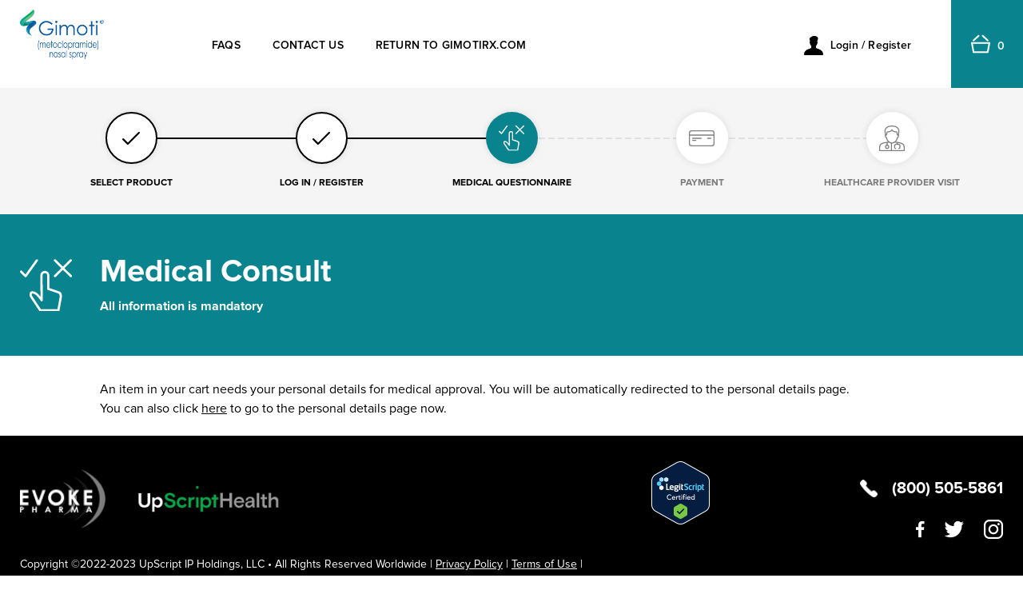

--- FILE ---
content_type: text/css
request_url: https://www.getgimoti.com/wp-content/plugins/PCMShoppingCart/css/style.css?ver=6.7.4-b-modified-1744914195
body_size: 4758
content:


.pcm_labels {
	padding:10px;
	width:50px;
	font-weight: bold;
}

.pcm_field{
	margin:5px;
	margin-left:10px;
}

.checkout_field{
	/*float:left;*/
	margin:2px;
}

.checkout_label{
	/*float:left;*/
	margin-top:10px;
	font-weight:bold;
}

.warning_labels {
	padding:10px;
	width:50px;
	font-weight: bold;
	color:red;
}

.clearfix{
	overflow: auto;
}

.clearfloat{
	clear: both;
}

.group_title{
	font-style: italic;
	font-weight:bold;
}

.group tr td {
	line-height: 6px;
	height: 6px;
	font-size:6;
}

.noborders tr td{
	border-style:none;
	border:0;
}

#apperal_container3 {
    float:left;
    width:100%;
    background:green;
    overflow:hidden;
    position:relative;
}

#apperal_container2 {
    float:left;
    width:100%;
    background:yellow;
    position:relative;
    right:30%;
}

.apperal_container1 {
	float:left;
    padding: 10px;
    width:100%;
}

.apperal_col1 {
    float:left;
    width:33%;
    text-align:center;
    margin-bottom:25px;
}

.apperal_col2 {
    float:left;
    width:33%;
    text-align:center;
    margin-bottom:25px;
}

.apperal_col3 {
    float:left;
    width:33%;
    text-align:center;
    margin-bottom:25px;
}

.apperal_col4 {
    float:left;
    width:24%;
    text-align:center;
    margin-bottom:25px;
}

.pcm_product_title
{
	font-size: .90em;
	text-align:center;
}

.pcm_product_price
{
	font-size: .83em;
	text-align:center;
}

.formfield {
	margin:10px 10px 10px 0px;
}

.formfield label { display: block; width:250px ;  margin:0px 5px 5px 0px; font-weight: bold; white-space:nowrap;}

label.error {
	color: #FB3A3A;
    display: inline-block;
    margin: 0 5px 5px 5px;
    padding: 0;
    text-align: left;
    width: 250px;
    white-space:nowrap;
}

#reg_pwd1-error, #reg_pwd2-error {white-space:normal} /* fixing error overrun on guest-create-account */

input.error {
border:1px solid red;
}

.error_message{
	color: red;
}

/*.group td{ height: 10px };*/

/*
table {
    border-collapse: collapse;
    border:none;
}

td, th {
   border:none;
}
*/

.tab_noborder {border-collapse:collapse; border:0px}
.tab_noborder .row_noborder {border:0px}



/* ********* jp adding defs from the child-theme css that are directly about plugin-rendered elements ******** */

.myAccountContainer a.button {display:inline-block; margin-bottom:4px}

.newFormWrapper input[type=button], .newFormWrapper input[type=submit] {margin-bottom:10px}

#login_form input[type=text], #login_form input[type=email], #login_form input[type=password] {width:280px; -webkit-appearance:textfield !important}

.myAcctFormCol #InputFname, .myAcctFormCol #InputLname, .myAcctFormCol #InputDOB, .myAcctFormCol #InputGender, .myAcctFormCol #InputEmail, .myAcctFormCol #InputCountry, .myAcctFormCol #InputEvePhone, .myAcctFormCol #txtFirstName, .myAcctFormCol #txtLastName, .myAcctFormCol #txtEmail, .myAcctFormCol #txtPassword1, .myAcctFormCol #txtPassword2 {width:280px}

.myAcctFormCol #InputPhone {width:50px}
.myAcctFormCol #InputPhoneCountry {width:220px}



/*#reg_firstname {width:280px}*/

/*#reg_form input[type=text], #reg_form input[type=email], #reg_form input[type=password] {width:280px; -webkit-appearance:textfield !important}*/

.regLongLabel {white-space:normal !important}

.myAccountContainer input#print {display:none}

table.dataTable tbody td.child {padding-left:0}

#login_email-error, #login_password-error {font-size:12px}


@media screen and (min-width: 1008px) {

	.myAccountContainer input#print {display:inline-block}

}

input[type=text], input[type=email], input[type=password], textarea {border:solid 1px #AAA}
#btnApplyCoupon {vertical-align:baseline}

/* this is the active filter/search in the datatables for Secure Email and Order History */
.dataTables_wrapper .dataTables_filter input[type=search] {}

/* this fixes the 'reveal more' (+) icon from overlapping the date in the Order History table */
table.dataTable.dtr-inline.collapsed > tbody > tr > td:first-child, table.dataTable.dtr-inline.collapsed > tbody > tr > th:first-child {padding-left:30px !important}


/* **************************************************** */
/* ******** NEW CART ********************************** */
/* **************************************************** */

.page-template-full-width .entry-content {width:auto !important; max-width:100% !important; margin:0; padding:0 !important}

#newcartStepsContainer {
	width:100%;
	height:86px;
	padding-top:28px;
	font-family: Arial, Helvetica, sans-serif;

}

#newcartCartSummary {position:absolute; width:100%; height:38px; margin-top:-28px;}
#newcartCartSummaryInner {background-color:#9CC9E4; height:28px; }
.newcartSummaryTitleTxt {font-size:12px; font-weight:bold; color:#444; padding:8px 0 0 16px;}
.newCartPullTab1 {margin-left:25%}
.newCartPullTab2 {margin-left:40%}
.newCartPullTab3 {margin-left:55%}
.newCartPullTab4 {margin-left:70%}
#newCartPullTab {display:block}
#newCartPushTab {display:none}

#newCartSummaryContent {
	display:none;
	/* height:200px; removed by jp - 7/8/16 - tweaking sidebar overrun */
	background-color:#9CC9E4;
	width:98%;
	margin-left:1%;

}

#newCartSummaryContentUpper {
	background-color:#9CC9E4;
}

#newCartSummaryContentLower {
	height:40px;
}

#newCartSummaryContentLower img {
	vertical-align:top;
	padding-top:40px; /* added by jp - 7/8/16 - tweaking sidebar overrun */
}

#newCartSummaryContent table {
	width:98%;
	margin:0 auto;
	padding:10px 0;
	border:none
}

#newCartSummaryContent table td, #newCartSummaryContent table th {padding:10px 4px; color:#666; border:none}

#newCartSummaryContent table td {font-size:12px}
#newCartSummaryContent table th {font-size:16px}

#newCartSummaryContent table td img {vertical-align:middle}

#newCartSummaryContent table a:link, #newCartSummaryContent table a:visited {color:#fff}

#newCartSummaryContent select {
    /* -webkit-appearance: none;
    -moz-appearance: none;
    appearance: none; */
	max-width:120px;
	padding:6px 24px 6px 12px;
	padding:0;
	background-color:#D8FBF8;
	border:none;
	font-size:16px;
	color:#666
}

select[id^="selCartProduct"] {max-width:240px !important;}

#newCartSummaryContent option {padding:6px 24px 6px 12px !important; padding:0 !important;}

.newcartStep {height:86px; float:left}

.newcartStep p {
	margin:0;
	padding-left:42px;
	font-size:12px;
	line-height:20px;
	color:#FFF;
}

.newcartStep .newcartInactiveStepInner p {display:none}

#newcartStep1 p {padding-top:12px; max-width:160px} /* 2 lines of text */
#newcartStep2 p, #newcartStep3 p, #newcartStep4 p, #newcartStep5 p {padding-top:22px}
#newcartStep5 p {padding-left:18px}

.newcartStep span.estimateTimeTxt { /* estimated time text below step name */
	font-size:12px;
	line-height:14px;
	color:#F4D586;
	padding-left:48px;
}

.newcartStep p.microTxt { /* estimated time text below step name */
	font-size:12px;
	line-height:16px;
	color:#FFF;
	margin:0;
	padding:8px 16px 16px 48px !important;
	display:none;
}

.newcartActiveStepOuter {
	width:55%;
	/* **** moved to header.php for dynamic loading per SF **** */
	/* background-image:url(/wp-content/uploads/2016/05/newcart-step-indicator-mobile.gif); */
	background-position:16px 66px;
	background-repeat:no-repeat;
}

#newcartStep5 {width:40%}

.newcartActiveStepInner {
	height:66px;
	background-color: #277FC7;
	background-position:12px 20px;
	background-repeat:no-repeat;
}


/* **** moved to header.php for dynamic loading per SF ****
#newcartStep1 .newcartActiveStepInner {
	background-image:url(/wp-content/uploads/2016/05/newcart-step1-active.gif);
}
#newcartStep2 .newcartActiveStepInner {
	background-image:url(/wp-content/uploads/2016/05/newcart-step2-active.gif);
}
#newcartStep3 .newcartActiveStepInner {
	background-image:url(/wp-content/uploads/2016/05/newcart-step3-active.gif);
}
#newcartStep4 .newcartActiveStepInner {
	background-image:url(/wp-content/uploads/2016/05/newcart-step4-active.gif);
}
*/

.newcartInactiveStepOuter {
	width:15%;
}

.newcartInactiveStepInner {
	min-height:66px;
	border-left:solid 1px #277FC7;
	background-color:#1C6399;
	background-position:12px 20px;
	background-repeat:no-repeat;
}

/* **** moved to header.php for dynamic loading per SF ****
#newcartStep1 .newcartInactiveStepInner {
	background-image:url(/wp-content/uploads/2016/05/newcart-step1-inactive.gif);
}
#newcartStep2 .newcartInactiveStepInner {
	background-image:url(/wp-content/uploads/2016/05/newcart-step2-inactive.gif);
}
#newcartStep3 .newcartInactiveStepInner {
	background-image:url(/wp-content/uploads/2016/05/newcart-step3-inactive.gif);
}
#newcartStep4 .newcartInactiveStepInner {
	background-image:url(/wp-content/uploads/2016/05/newcart-step4-inactive.gif);
}
*/

#newcartCartContainer {
	margin:10px;
	font-family: Arial, Helvetica, sans-serif;
}

#newcartCartContainer h2 {font-size:16px; font-weight:bold; color:#4E4B4B; margin:0 0 12px; padding:0}
#newcartCartContainer h3 {font-size:14px; font-weight:bold; color:#4E4B4B; margin:18px 0 8px; padding:0}
#newcartCartContainer p {font-size:14px; font-weight:normal; color:#4E4B4B; margin:0 0 12px; padding:0}
#newcartCartContainer p a:link, #newcartCartContainer p a:visited {color:#007AC4; text-decoration:none}
#newcartCartContainer h6 {font-size:12px; font-weight:normal; color:#4E4B4B; background-color:transparent; text-align:left; margin:0 0 12px; padding:0}
#newcartCartContainer h6 a:link, #newcartCartContainer h6 a:visited {color:#007AC4; text-decoration:none}
#newcartCartContainer h4 {font-size:14px; font-weight:bold; color:#8F9092; margin:0 0 12px; padding:0}

#newcartCartContainer .newcartInputTxt {
	padding:10px 16px;
	margin:0;
	width:90%;
	max-width:260px;
	font-size:16px;
	font-weight:normal;
	/*color:#999;*/
	border:solid 1px #CCC;
	border-radius:5px;
}

#newcartCartContainer .newcartInputTxt5 {width:80px}
#newcartCartContainer .newcartInputTxt7 {width:95px}

#newcartCartContainer .newcartInputTxt.newcartInputTop {
	border-bottom-right-radius:0;
	border-bottom-left-radius:0;
}
#newcartCartContainer .newcartInputTxt.newcartInputBtm {
	border-top:none;
	border-top-right-radius:0;
	border-top-left-radius:0;
	margin-bottom:6px;
}

#newcartCartContainer select {
	/*-webkit-appearance: none;
    -moz-appearance: none;*/
    appearance: none;
	font-size:16px;
	/*color:#999;*/
	line-height:20px;
	height:40px;
	padding:8px 12px;
	border:solid 1 px #CCC !important;
}

#newcartCartContainer .newcartInputBtn {
	width:140px;
	height:35px;
	font-size:13px;
	color:#E0A400;
	background-color:#F1D47F;
	border:none;
	border-radius:3px;
}

#newcartCartContainer .newcartInputBtnTeal {
	color:#FFF;
	background-color:#2CB1BB;
}

#newcartCartContainer a:link.newcartInputBtn, #newcartCartContainer a:visited.newcartInputBtn {
	width:140px;
	height:25px;
	display:inline-block;
	text-align:center;
	padding-top:10px;
	margin:0;
	font-size:13px;
	text-decoration:none;
	color:#FFF;
	background-color:#E0A400;
	border:none;
	border-radius:3px;
}

#newcartCartContainer a:link.newcartInputBtnTeal, #newcartCartContainer a:visited.newcartInputBtnTeal {
	color:#FFF;
	background-color:#2CB1BB;
}

#newCartEvisitHeader {background-color:#EFEFEF; text-align:center; padding:12px; margin-bottom:12px;}

.newCartPersonalInfoTable {
	width:95%;
	margin-left:3%;
	border:none;
}
.newCartPersonalInfoTable2 {
	width:85%;
	margin-left:6%;
	border:none;
}

#newcartCartContainer h5 {font-size:12px; font-weight:bold; color:#4E4B4B; margin:0 0 36px; padding:0}
#newcartCartContainer h5 a:link, #newcartCartContainer h5 a:visited {color:#007AC4; text-decoration:none}

.newCartPersonalInfoTable th, .newCartPersonalInfoTable td, .newCartPersonalInfoTable2 th, .newCartPersonalInfoTable2 td {
	width:49%;
	text-align:left;
	font-size:12px;
	color:#888;
	border:none;
}
.newCartPersonalInfoTable th, .newCartPersonalInfoTable2 th {
	padding-bottom:4px;
}
.newCartPersonalInfoTable td, .newCartPersonalInfoTable2 td {
	padding-bottom:16px;
}

.newCartPersonalInfo2Col {

}
.newCartPersonalInfo2ColSpacer {
	font-size:1px;
	line-height:1px;
	height:1px;
}


#sShippingAddressStreet, #sBillingAddressStreet {line-height:14px}
#dob_day-error {white-space:normal;}

/* ***** fancy button-look to the radio-button consult answers ***** */
/*.consultQ label {padding:5px 10px; margin:0 0 4px 4px; border-top:1px solid #bbb; border-right:1px solid #555; border-bottom:1px solid #555; border-left:1px solid #bbb; display:inline-block; border-radius:4px }*/

/* ***** duplicating this from the child-theme css, to port directly to other SFs - jp - 8-1-16 ***** */
#frmCompleteOrder input[type="submit"], input[type="button"] {
	margin-bottom: 4px;
}

.hideableTD {display:none}

/* fixing large spacing in new themes, in #meds-wrapper input field */
.select2-selection__rendered li {margin-left:0 !important; margin-right:3px; padding-left:3px; padding-right:3px}


/* fixing YYYY overrun layout issue on smallest screens */
#newcartCartContainer select {padding:8px 2px 8px 2px}
select#dob_month, select#dob_day, select#dob_year, select#DOB_Month, select#DOB_Day, select#DOB_Year {margin-left:2px; margin-right:0}

/* to prevent ugly word-breaks in iOS */
.newcartActiveStepInner {
	-moz-hyphens:none;
	-ms-hyphens:none;
	-webkit-hyphens: none;
	hyphens:none;
}

/* videVisit Wizard Page in checkout */
a:link.videoVisitWizardButton, a:visited.videoVisitWizardButton {
	padding:4px 12px;
	margin:4px 0;
	border:solid 1px #000;
	border-radius:4px;
	display:inline-block;
	text-decoration:none;
}

.showForMobile {display:inline}


/* ******* slightly bigger margins and fonts for anything bigger than iPhone4 ******* */
@media screen and (min-width: 401px) {
	.newcartStep p {
		padding-left:48px;
		padding-right:8px;
		font-size:14px;
	}

	.newcartActiveStepOuter {
		background-position:20px 66px;
	}

	.newcartActiveStepInner {
		height:auto;
		min-height:66px;
		background-position:16px 20px;
	}

	.newcartInactiveStepInner {
		background-position:16px 20px;
	}
}


/* ******* move the  step indicateors to the left-side ******* */
@media screen and (min-width: 783px) {

	#newcartStepsContainer {
		width:45%;
		height:auto;
		padding-top:0;
		float:left;
	}

	#newcartCartSummary {position:relative; height:auto; margin-top:0;}
	.newCartPullTab1, .newCartPullTab2, .newCartPullTab3, .newCartPullTab4, #newCartPullTab {display:none}

	#newCartSummaryContent {
		display:block;
		width:100%;
		margin-left:0;
		margin-bottom:0;
	}

	#newCartSummaryContentUpper {
		background-color:#277FC7;
	}

	#newCartSummaryContent table td, #newCartSummaryContent table th {color:#FFF}

	#newCartSummaryContent table {
		width:90%;
	}

	#newCartSummaryContent select {
		background-color:#398BCC;
		color:#FFF;
		max-width:none;
	}

	.newcartStep {height:auto; float:none}

	.newcartActiveStepOuter {
		width:100%;
		padding-right:11px;
		background-position:right top;
		background-repeat:no-repeat;
	}

	#newcartStep5 {width:100%}

	.newcartActiveStepInner {
		width:100%;
	}

	.newcartInactiveStepOuter {
		width:100%;
	}
	.newcartInactiveStepInner {
		width:100%;
		border-bottom:solid 2px #277FC7;
		border-left:none;
	}

	#newcartStep1 p {
		padding-top: 22px;
		max-width:none;
	}

	.newcartStep .newcartInactiveStepInner p {
		display:block;
		color:#277FC7;
	}

	.newcartStep p.microTxt { /* extra text below step name */
		display:block;
	}


	#newcartCartContainer {
		width:49%;
		float:left;
		margin:20px;
	}


	.newCartPersonalInfo2Col {
		width:45%;
		float:left;
	}
	.newCartPersonalInfo2ColSpacer {
		width:10%;
		float:left;
	}

	input::-webkit-input-placeholder {
	color: #999 !important;
	}

	input:-moz-placeholder { /* Firefox 18- */
	color: #999 !important;
	}

	input::-moz-placeholder {  /* Firefox 19+ */
	color: #999 !important;
	}

	input:-ms-input-placeholder {
	color: #999 !important;
	}

	.hideableTD {display:table-cell}

	/* YYYY overrun fix */
	#newcartCartContainer select {padding:8px}
	select#dob_month, select#dob_day, select#dob_year, select#DOB_Month, select#DOB_Day, select#DOB_Year {margin-left:8px; margin-right:4px}


	.myAccountContainer a.button {padding-left:20px; padding-right:20px}

	.showForMobile {display:none}

}

@media screen and (min-width: 1008px) {
	#newcartStepsContainer {
		width:35%;
	}

	#newcartCartContainer {
		width:59%;
	}
}


.myAc-MyAcWhiteBox {
	/*width:90%;
	height:190px;*/
	margin-left:20px;
	font-size:14px;
	padding:10px 10px 10px 10px;
	background-color:#FFF;
	border:solid 1px #0b81C4;
	font-family:Arial, Helvetica, sans-serif;
	float:left;
	/*box-shadow: 10px 10px 5px #888888;*/
}

.myAc-MyAcWhiteBoxReceipt {
	/*width:90%;
	height:190px;
	margin-left:20px;*/
	font-size:14px;
	padding:10px 10px 10px 10px;
	background-color:#FFF;
	border:solid 1px #0b81C4;
	font-family:Arial, Helvetica, sans-serif;
	float:left;
	/*box-shadow: 10px 10px 5px #888888;*/
}


/* ******* for eVisit Prescriber Select ******** */

.visitSelectBtnOuter {
        width: 93%;
        margin-left: 3%;
        margin-top:10px;
        margin-bottom:10px;
    }
    .visitSelectInner {
        border:solid 2px #7E7E7E;
        border-radius: 6px;
        box-shadow: 4px 4px 4px rgba(0, 0, 0, .3);
        min-height:140px;
        max-width:1100px;
    }
    .visitSelectInnerInActive {
		opacity: 0.4;
    }
    .visitSelectLeftBar {
        width:70px;
        height:70px;
        float:left;
        flex-grow : 1;
    }
    .visitSelectLeftImg {
        width:58px;
        height:58px;
        margin:20px auto 0;
        border-radius: 30px;
        border:solid 2px #666666;
        background-color:#666666;
        overflow: hidden;
    }
    
    .visitSelectContentWrap {
        float:left;
        /* width:80%;
        height: 152px; */
        padding:24px 14px;
    }
    
    .visitSelectContentWrap h2 {
        margin:0 0 10px 0;
        padding:0;
        font-size:24px;
        max-width: 170px;
        font-weight:bold;
    }
    
    .visitSelectContentWrap h3 {
        margin:0 0 10px 0;
        padding:0;
        font-size:18px;
        font-weight:bold;
    }
    
    .visitSelectContentWrap p {
        margin:0 0 6px 0;
        padding:0;
        font-size:18px;
    }
    
    .visitSelectContentWrap p span {
        color:#666666;
    }
        
    .visitSelectRightArrow {
        width:30px;
        height:50px;
        padding: 10px 0 0 0;
        float:right;
        display:none;
    }

    @media (min-width: 480px) {
        
        .visitSelectContentWrap h2 {
            margin:10px 0 10px 0;
            max-width: 320px;
        }
        
        .visitSelectLeftBar {
            width:80px;
        }
        
        .visitSelectRightArrow {
            width:40px;
            height:100px;
            padding: 55px 0 0 0;
            float:right;
        }
    }

    @media (min-width: 640px) {
        
        .visitSelectContentWrap h2 {
            font-size:32px;
            max-width: 460px;
        }
    }

    @media (min-width: 800px) {
        
        .visitSelectContentWrap h2 {
            max-width: 600px;
        }
    }
    
    @media (min-width: 1040px) {
        
        .visitSelectBtnOuter {
            margin-left:5%;
            margin-right:5%;
        }
        
        .visitSelectInner {
            min-height:140px;
        }
        .visitSelectLeftBar {
            width:10%;
            float:left;
        }
        
        .visitSelectContentWrap {
            padding:24px 28px;
            width:70%;
        }
        
        .visitSelectContentWrap h2 {
            margin:20px 0 10px 0;
            font-size:32px;
            max-width: 900px;
        }
        
        .visitSelectContentWrap h3 {
            font-size: 20px
        }
        
        .visitSelectContentLeftCol {
            width:50%;
            float:left;
        }

        .visitSelectContentRightCol {
            float:left;
        }
        .visitSelectRightArrow {
            display:block;
        }
    }
    
	.margined {margin:60px 40px 20px !important; font-size:20px !important}


/* ******* end eVisit Prescriber Select ******** */


/**


CSS for amount Due table on checkout


**/

.amountdue.arrow:before {
  content: '';
  position: absolute;
  right: 350px;
  top: 50%;
  background: url(/wp-content/themes/Upscript-Twentyseventeen-Child/dist/images/icon-arrow-down-gray-2x.png) no-repeat 0 0;
  background-size: 24px 12px;
  width: 24px;
  height: 12px;
  margin-top: -6px;
  opacity: .9;
  -webkit-transition: all .4s ease;
  transition: all .4s ease;
}

@media all and (max-width:980px){
  .amountdue.arrow:before {
    right: 33%
  }
}

@media all and (max-width:768px){
  .amountdue.arrow:before {
    right: 50%
  }
}

@media all and (max-width: 595px){
  .amountdue.arrow:before {
    right: 40%
  }
}

@media all and (max-width:525px){
  .amountdue.arrow:before {
    right: 25%
  }
}

@media all and (max-width:480px){
  .amountdue.arrow:before {
    right:20%;
  }
}

@media all and (max-width:376px){
  .amountdue.arrow:before {
    right:0%;
  }
}

.amountdue.arrow.active:before{
  transform: scaleY(-1);
  -webkit-transform: scaleY(-1);
}




--- FILE ---
content_type: text/css
request_url: https://www.getgimoti.com/wp-content/themes/Upscript-Twentyseventeen-Child/style.css?b-modified=1707425588&ver=2.0.1
body_size: 1269
content:
/*
 Theme Name:   UpScript Child Theme
 Theme URI:    http://www.wpbeginner.com/
 Description:  A Twenty Seventeen child theme 
 Author:       WPBeginner
 Author URI:   http://www.phxcapital.com
 Template:     twentyseventeen
 Version:      2.0.1
*/
 

/*
 * Web Fonts from colophon-foundry.org
 *
 * The fonts included in this stylesheet are subject to the End User License you purchased
 * from Colophon Foundry. The fonts are protected under domestic and international trademark and 
 * copyright law. You are prohibited from modifying, reverse engineering, duplicating, or
 * distributing this font software.
 *
 * (c) 2017 Colophon Foundry
 *
 * Licenced to Peter Ax PCM LLC
 */

/* test */

span.jpPrice {font-size: 18pt; margin: -20px 0 10px;}

@media only screen and (max-width: 1279px) {
  .nav-sections .navigation {
    overflow-y: unset;
  }
}

.nav-sections .mobile-only .timings {
    display: inline-block;
    text-align: center;
}

/* ***** tweaking the file uploader buttons ******* */
.file_input_uploadform input[type='button'] {pointer-events: none}

#wordpress_file_upload_form_1 #uploadform_1, #wordpress_file_upload_form_1 #input_1,
#wordpress_file_upload_submit_1 #upload_1, #wordpress_file_upload_textbox_1 #fileName_1 {height:57px}

.col-6 .col:nth-child(6n + 1) {clear:none !important}
.col-6 .col:nth-child(7n + 1) {clear:both}


.help-block {margin-bottom:20px}


/* ******* custom colors for Prescriber Visit selection page ******** */

    .visitSelectLeftImg {
        border:solid 2px #00ab4f;
        background-color:#00ab4f;
    }

    
    .visitSelectContentWrap p span {
        color:#00ab4f;
    }

/* ******* end custom colors for Prescriber Visit selection page ******** */


/* trying to override the datepicker div being UNDER other divs */
#ui-datepicker-div {z-index:9999 !important}

#subscribeForm .orderNowBtnBig{
    max-width: 265px;
}

.page-footer a{
    vertical-align: middle;
}

.blur {
  filter: blur(3px);
  -webkit-filter: blur(3px);
}

/**

Product Page Banner

**/

.banner-background-color-gradient-purple{
  background-color: #5ab8af;
  background-color: #ffffff;
}

.banner-background-color-gradient-purple img.mobile{
  width: 100%;
  height: intrinsic;
  display: none;
}
/*
.single-products .product-banner .img-box img{
  width: 100%;
  max-width: none;
}*/


@media all and (max-width: 780px){
  .banner-background-color-gradient-purple img.mobile{
    display: block;
  }

  .banner-background-color-gradient-purple img.desktop{
    display: none;
  }
}

.drug-info .title-box .title:before{
  display:none;
}

.zigzag-layout .d-tb:nth-child(odd){
  /* direction: rtl; */
}
.zigzag-layout .d-tb:nth-child(odd) .center-maker {
  right: auto;
  /* left: auto; */
  text-align: left;
}

.zigzag-layout .d-tb:nth-child(even){
  direction: ltr;
}
.zigzag-layout .d-tb:nth-child(even) .center-maker {
  right: auto;
  left: auto;
  text-align: left;
}

@media all and (min-width: 768px){
  .single-products .zigzag-layout figure.img-box{
    background-size: 90%;
    background-position: 26px 55px;
  }
}

@media all and (min-width: 1280px){
  .single-products .zigzag-layout figure.img-box{
    background-size: 700px;
    background-position: center;
  }
}


@media all and (min-width: 768px){


  .single-products .process-list .col{
    padding: 10px 0px 15px;
  }

  .single-products .process-list .item-box{
    max-width: 290px;
    margin: 0 auto;
  }
  .single-products .process-list .img-box img{
    width: 105px;
  }
}



/*
consult radio buttons 004B71
*/

.consultQ input[type="checkbox"]:checked + label {
    border: 3px solid #09848F !important;
}


.consultQ input[type="radio"]:checked + label {
    border: 3px solid #09848F !important;
}

/*
end consult radio buttons

@media only screen and (max-width: 767px){
.home-banner .short-info p, .home-banner .title, .home-banner .under-cta{
    color: #1c2a5b!important;
}
}*/

--- FILE ---
content_type: text/css
request_url: https://www.getgimoti.com/wp-content/themes/Upscript-Twentyseventeen-Child/dist/css/upscript-style.css?ver=2.0.1
body_size: 34018
content:
@charset "UTF-8";@font-face{font-family:'ProximaNova-Bold';src:url('../fonts/ProximaNova/ProximaNova-Bold/ProximaNova-Bold.eot?#iefix') format('embedded-opentype'),url('../fonts/ProximaNova/ProximaNova-Bold/ProximaNova-Bold.otf') format('opentype'),url('../fonts/ProximaNova/ProximaNova-Bold/ProximaNova-Bold.woff') format('woff'),url('../fonts/ProximaNova/ProximaNova-Bold/ProximaNova-Bold.ttf') format('truetype'),url('../fonts/ProximaNova/ProximaNova-Bold/ProximaNova-Bold.svg#ProximaNova-Bold') format('svg');font-weight:normal;font-style:normal}@font-face{font-family:'ProximaNova-Light';src:url('../fonts/ProximaNova/ProximaNova-Light/ProximaNova-Light.eot?#iefix') format('embedded-opentype'),url('../fonts/ProximaNova/ProximaNova-Light/ProximaNova-Light.otf') format('opentype'),url('../fonts/ProximaNova/ProximaNova-Light/ProximaNova-Light.woff') format('woff'),url('../fonts/ProximaNova/ProximaNova-Light/ProximaNova-Light.ttf') format('truetype'),url('../fonts/ProximaNova/ProximaNova-Light/ProximaNova-Light.svg#ProximaNova-Light') format('svg');font-weight:normal;font-style:normal}@font-face{font-family:'ProximaNova-LightIt';src:url('../fonts/ProximaNova/ProximaNova-LightIt/ProximaNova-LightIt.eot?#iefix') format('embedded-opentype'),url('../fonts/ProximaNova/ProximaNova-LightIt/ProximaNova-LightIt.otf') format('opentype'),url('../fonts/ProximaNova/ProximaNova-LightIt/ProximaNova-LightIt.woff') format('woff'),url('../fonts/ProximaNova/ProximaNova-LightIt/ProximaNova-LightIt.ttf') format('truetype'),url('../fonts/ProximaNova/ProximaNova-LightIt/ProximaNova-LightIt.svg#ProximaNova-LightIt') format('svg');font-weight:normal;font-style:normal}@font-face{font-family:'ProximaNova-Medium';src:url('../fonts/ProximaNova/ProximaNova-Medium/ProximaNova-Medium.eot?#iefix') format('embedded-opentype'),url('../fonts/ProximaNova/ProximaNova-Medium/ProximaNova-Medium.woff') format('woff'),url('../fonts/ProximaNova/ProximaNova-Medium/ProximaNova-Medium.ttf') format('truetype'),url('../fonts/ProximaNova/ProximaNova-Medium/ProximaNova-Medium.svg#ProximaNova-Medium') format('svg');font-weight:normal;font-style:normal}@font-face{font-family:'ProximaNova-Regular';src:url('../fonts/ProximaNova/ProximaNova-Regular/ProximaNova-Regular.eot?#iefix') format('embedded-opentype'),url('../fonts/ProximaNova/ProximaNova-Regular/ProximaNova-Regular.otf') format('opentype'),url('../fonts/ProximaNova/ProximaNova-Regular/ProximaNova-Regular.woff') format('woff'),url('../fonts/ProximaNova/ProximaNova-Regular/ProximaNova-Regular.ttf') format('truetype'),url('../fonts/ProximaNova/ProximaNova-Regular/ProximaNova-Regular.svg#ProximaNova-Regular') format('svg');font-weight:normal;font-style:normal}@font-face{font-family:'ProximaNova-Semibold';src:url('../fonts/ProximaNova/ProximaNova-Semibold/ProximaNova-Semibold.eot?#iefix') format('embedded-opentype'),url('../fonts/ProximaNova/ProximaNova-Semibold/ProximaNova-Semibold.otf') format('opentype'),url('../fonts/ProximaNova/ProximaNova-Semibold/ProximaNova-Semibold.woff') format('woff'),url('../fonts/ProximaNova/ProximaNova-Semibold/ProximaNova-Semibold.ttf') format('truetype'),url('../fonts/ProximaNova/ProximaNova-Semibold/ProximaNova-Semibold.svg#ProximaNova-Semibold') format('svg');font-weight:normal;font-style:normal}html,body,div,span,applet,object,iframe,h1,h2,h3,h4,h5,h6,p,blockquote,pre,a,abbr,acronym,address,big,cite,code,del,dfn,em,img,ins,kbd,q,s,samp,small,strike,strong,sub,sup,tt,var,b,u,i,center,dl,dt,dd,ol,ul,li,fieldset,form,label,legend,table,caption,tbody,tfoot,thead,tr,th,td,article,aside,canvas,details,embed,figure,figcaption,footer,header,hgroup,menu,nav,output,ruby,section,summary,time,mark,audio,video,body .ui-dialog .ui-widget-header .ui-dialog-title,body .ui-dialog .checkout_label,body .ui-dialog .checkout_label-new{margin:0;padding:0;border:0;font-size:100%;font:inherit;vertical-align:baseline}article,aside,details,figcaption,figure,footer,header,hgroup,menu,nav,section{display:block}ol,ul{list-style:none}blockquote,q{quotes:none}audio,canvas,progress,video{display:inline-block;vertical-align:baseline}audio:not([controls]){display:none;height:0}sub{font-size:75%;line-height:0;position:relative;vertical-align:baseline;bottom:-0.25em}sup{font-size:60%;line-height:0;position:relative;vertical-align:baseline;top:-0.5em}mark{background:#ff0;color:#000}small{font-size:80%}img{max-width:100%;height:auto;border:0;vertical-align:top}strong,b{font-weight:bold}em,i{font-style:italic}button{color:inherit;font:inherit;margin:0;overflow:visible;text-transform:none;-webkit-appearance:button;cursor:pointer}button::-moz-focus-inner{border:0;padding:0}input{color:inherit;font:inherit;margin:0}input::-moz-focus-inner{border:0;padding:0}optgroup{color:inherit;font:inherit;margin:0}select{color:inherit;font:inherit;margin:0}textarea{color:inherit;font:inherit;margin:0}input[type="button"],body .ui-dialog .ui-dialog-buttonpane .ui-dialog-buttonset .ui-button{-webkit-appearance:button;cursor:pointer}input[type="reset"]{-webkit-appearance:button;cursor:pointer}input[type="submit"]{-webkit-appearance:button;cursor:pointer}button[disabled]{cursor:default}html input[disabled]{cursor:default}input{line-height:normal}input[type="checkbox"]{-webkit-box-sizing:border-box;-moz-box-sizing:border-box;box-sizing:border-box;padding:0;width:auto;display:inline-block;vertical-align:middle;margin-right:5px}input[type="radio"]{-webkit-box-sizing:border-box;-moz-box-sizing:border-box;box-sizing:border-box;padding:0;width:auto;display:inline-block;vertical-align:middle}input[type="number"]::-webkit-inner-spin-button{height:auto}input[type="number"]::-webkit-outer-spin-button{height:auto}input[type="search"]{-webkit-appearance:textfield;-webkit-box-sizing:content-box;-moz-box-sizing:content-box;box-sizing:content-box}input[type="search"]::-webkit-search-cancel-button{-webkit-appearance:none}input[type="search"]::-webkit-search-decoration{-webkit-appearance:none}blockquote:before,q:before{content:'';content:none}blockquote:after,q:after{content:'';content:none}table{border-collapse:collapse;border-spacing:0}table td{padding:0}table th{padding:0}*{-webkit-box-sizing:border-box;-moz-box-sizing:border-box;-ms-box-sizing:border-box;box-sizing:border-box;-webkit-tap-highlight-color:rgba(255,255,255,0) !important;-webkit-focus-ring-color:rgba(255,255,255,0) !important;outline:0 none !important}*:after{-webkit-box-sizing:border-box;-moz-box-sizing:border-box;-ms-box-sizing:border-box;box-sizing:border-box}*:before{-webkit-box-sizing:border-box;-moz-box-sizing:border-box;-ms-box-sizing:border-box;box-sizing:border-box}.c-white{color:#ffffff}.c-black{color:#000000}.c-green{color:#09848F}.c-green-2{color:#3D3D3D}.c-green-3{color:#1c2a5b !important}.c-gray{color:#f5f5f5}.c-gray-2{color:#707070}.c-gray-3{color:#808080}.c-gray-4{color:#959595}.c-gray-5{color:#b8b8b8}.c-gray-6{color:#2c3837}.c-red{color:#ff0000}.bg-white{background-color:#ffffff}.bg-black{background-color:#000000}.bg-green{background-color:#09848F}.bg-green-2{background-color:#3D3D3D}.bg-green-3{background-color:#1c2a5b}.bg-gray{background-color:#f5f5f5}.bg-gray-2{background-color:#707070}.bg-gray-3{background-color:#808080}.bg-gray-4{background-color:#959595}.bg-gray-5{background-color:#b8b8b8}.bg-gray-6{background-color:#2c3837}.bg-red{background-color:#ff0000}.ff-normal,.ff-ProximaNova-Bold,.ff-ProximaNova-Light,.ff-ProximaNova-LightIt,.ff-ProximaNova-Medium,.ff-ProximaNova-Regular,.ff-ProximaNova-Semibold,.fw-b,.fw-sb,h1,h2,h3,h4,h5,h6,.h1,.h2,.h3,.h4,.h5,.h6,h1.ff-ProximaNova-Regular,h2.ff-ProximaNova-Regular,h3.ff-ProximaNova-Regular,h4.ff-ProximaNova-Regular,h5.ff-ProximaNova-Regular,h6.ff-ProximaNova-Regular,.h1.ff-ProximaNova-Regular,.h2.ff-ProximaNova-Regular,.h3.ff-ProximaNova-Regular,.h4.ff-ProximaNova-Regular,.h5.ff-ProximaNova-Regular,.h6.ff-ProximaNova-Regular,.ff-b,body,strong,b,label.error,button,input[type='button'],input[type='submit'],input[type='reset'],.btn,.c-checkbox>label,.c-checkbox>.label,input[type='text'],input[type='password'],input[type='url'],input[type='tel'],input[type='search'],input[type='number'],input[type='datetime'],input[type='email'],.input-text,textarea,input[type='text']::-webkit-input-placeholder,input[type='password']::-webkit-input-placeholder,input[type='url']::-webkit-input-placeholder,input[type='tel']::-webkit-input-placeholder,input[type='search']::-webkit-input-placeholder,input[type='number']::-webkit-input-placeholder,input[type='datetime']::-webkit-input-placeholder,input[type='email']::-webkit-input-placeholder,.input-text::-webkit-input-placeholder,textarea::-webkit-input-placeholder,input[type='text']::-moz-placeholder,input[type='password']::-moz-placeholder,input[type='url']::-moz-placeholder,input[type='tel']::-moz-placeholder,input[type='search']::-moz-placeholder,input[type='number']::-moz-placeholder,input[type='datetime']::-moz-placeholder,input[type='email']::-moz-placeholder,.input-text::-moz-placeholder,textarea::-moz-placeholder,input[type='text']:-ms-input-placeholder,input[type='password']:-ms-input-placeholder,input[type='url']:-ms-input-placeholder,input[type='tel']:-ms-input-placeholder,input[type='search']:-ms-input-placeholder,input[type='number']:-ms-input-placeholder,input[type='datetime']:-ms-input-placeholder,input[type='email']:-ms-input-placeholder,.input-text:-ms-input-placeholder,textarea:-ms-input-placeholder,input[type='text']:-moz-placeholder,input[type='password']:-moz-placeholder,input[type='url']:-moz-placeholder,input[type='tel']:-moz-placeholder,input[type='search']:-moz-placeholder,input[type='number']:-moz-placeholder,input[type='datetime']:-moz-placeholder,input[type='email']:-moz-placeholder,.input-text:-moz-placeholder,textarea:-moz-placeholder,input[type='text'][readonly].small,input[type='password'][readonly].small,input[type='url'][readonly].small,input[type='tel'][readonly].small,input[type='search'][readonly].small,input[type='number'][readonly].small,input[type='datetime'][readonly].small,input[type='email'][readonly].small,.input-text[readonly].small,textarea[readonly].small,.c-radio label,select,.c-select div.error,.c-select label.error,.ui-dialog select,.group_title,.label+a.small,.group_title a,.title-box .title a,label,.label,.message,.page-header,.nav-sections .mobile-only .timings,.tablet-list,.newCartPersonalInfoTable th,.newCartPersonalInfoTable2 th,body .consult-questions .consultQ input[type='radio']+label,body .consult-questions label.error,.personal-details-summary .process-container h5 a,.cart-totals #tdCouponLabel,.cart-totals .totals .shipping,.cart-totals .totals .sales-tax th,.payment-method .methods .c-radio label,.video-setup-notes ul:before,.order-nav,.order-table-outer .order-tbl thead th,.order-detail-r table tr th,.green-notification>.fl-fix .close-btn,.boldRed,a:link.videoVisitWizardButton,a:visited.videoVisitWizardButton,body .ui-dialog .ui-widget-header .ui-dialog-title,body .ui-dialog .ui-widget-header .ui-dialog-title.ff-ProximaNova-Regular,body .ui-dialog .ui-dialog-buttonpane .ui-dialog-buttonset .ui-button,body .ui-dialog .checkout_label.error,.c-checkbox>body .ui-dialog .checkout_label,.c-radio body .ui-dialog .checkout_label,.c-select body .ui-dialog .checkout_label.error,body .ui-dialog .checkout_label,body .consult-questions .consultQ input[type='radio']+body .ui-dialog .checkout_label,body .consult-questions body .ui-dialog .checkout_label.error,.payment-method .methods .c-radio body .ui-dialog .checkout_label,body .ui-dialog .checkout_label-new.error,.c-checkbox>body .ui-dialog .checkout_label-new,.c-radio body .ui-dialog .checkout_label-new,.c-select body .ui-dialog .checkout_label-new.error,body .ui-dialog .checkout_label-new,body .consult-questions .consultQ input[type='radio']+body .ui-dialog .checkout_label-new,body .consult-questions body .ui-dialog .checkout_label-new.error,.payment-method .methods .c-radio body .ui-dialog .checkout_label-new{font-weight:normal;font-style:normal}.ff-ProximaNova-Bold{font-family:'ProximaNova-Bold',sans-serif}.ff-ProximaNova-Light{font-family:'ProximaNova-Light',sans-serif}.ff-ProximaNova-LightIt{font-family:'ProximaNova-LightIt',sans-serif}.ff-ProximaNova-Medium{font-family:'ProximaNova-Medium',sans-serif}.ff-ProximaNova-Regular{font-family:'ProximaNova-Regular',sans-serif}.ff-ProximaNova-Semibold{font-family:'ProximaNova-Semibold',sans-serif}.fw-b{font-family:'ProximaNova-Bold',sans-serif}.fw-sb{font-family:'ProximaNova-Semibold',sans-serif}.full-wrapper{max-width:100%}.wrapper{max-width:1310px}.inner-wrapper{max-width:1190px}@media only screen and (min-width:1280px){.inner-wrapper{min-width:1280px}}.small-wrapper{max-width:1100px}.small-wrapper-xs{max-width:790px}.ie10 .page-wrapper,.ie11 .page-wrapper{height:auto}.clearfix:before,.wrapper:before,.inner-wrapper:before,.small-wrapper:before,.small-wrapper-xs:before,.full-wrapper:before{content:'';display:table;clear:both}.clearfix:after,.wrapper:after,.inner-wrapper:after,.small-wrapper:after,.small-wrapper-xs:after,.full-wrapper:after{content:'';display:table;clear:both}.wrapper,.inner-wrapper,.small-wrapper,.small-wrapper-xs,.full-wrapper{width:100%;padding:0 25px;margin:0 auto}.jugaad{-webkit-transform:translateZ(0);-moz-transform:translateZ(0);transform:translateZ(0);-webkit-transform:translate3d(0, 0, 0);-moz-transform:translate3d(0, 0, 0);transform:translate3d(0, 0, 0);-webkit-backface-visibility:hidden;-moz-backface-visibility:hidden;backface-visibility:hidden;-webkit-transform-style:preserve-3d;-moz-transform-style:preserve-3d;transform-style:preserve-3d}@media only screen and (max-width:1440px){.page-header .full-wrapper{font-size:inherit}}@media only screen and (max-width:980px){.wrapper,.inner-wrapper,.small-wrapper,.small-wrapper-xs,.full-wrapper{padding:0 20px}}h1,h2,h3,h4,h5,h6,.h1,.h2,.h3,.h4,.h5,.h6,body .ui-dialog .ui-widget-header .ui-dialog-title{color:#000000;position:relative;font-family:'ProximaNova-Bold',sans-serif}h1.c-white,h2.c-white,h3.c-white,h4.c-white,h5.c-white,h6.c-white,.h1.c-white,.h2.c-white,.h3.c-white,.h4.c-white,.h5.c-white,.h6.c-white,body .ui-dialog .ui-widget-header .ui-dialog-title.c-white{color:#ffffff}h1.c-green,h2.c-green,h3.c-green,h4.c-green,h5.c-green,h6.c-green,.h1.c-green,.h2.c-green,.h3.c-green,.h4.c-green,.h5.c-green,.h6.c-green,body .ui-dialog .ui-widget-header .ui-dialog-title.c-green{color:#09848F}h1.ff-ProximaNova-Regular,h2.ff-ProximaNova-Regular,h3.ff-ProximaNova-Regular,h4.ff-ProximaNova-Regular,h5.ff-ProximaNova-Regular,h6.ff-ProximaNova-Regular,.h1.ff-ProximaNova-Regular,.h2.ff-ProximaNova-Regular,.h3.ff-ProximaNova-Regular,.h4.ff-ProximaNova-Regular,.h5.ff-ProximaNova-Regular,.h6.ff-ProximaNova-Regular,body .ui-dialog .ui-widget-header .ui-dialog-title.ff-ProximaNova-Regular{font-family:'ProximaNova-Regular',sans-serif}h1,.h1,h2,.h2,h3,.h3,h4,.h4,h5,.h5,h6,.h6,body .ui-dialog .ui-widget-header .ui-dialog-title{margin:0 0 15px}h1,.h1{font-size:3em;line-height:1.1}@media only screen and (max-width: 1279px){h1,.h1{font-size:2.2em}}h2,.h2{font-size:2.5em;line-height:1.1}@media only screen and (max-width: 1279px){h2,.h2{font-size:1.8em}}h3,.h3,body .ui-dialog .ui-widget-header .ui-dialog-title{font-size:2em;line-height:1.15}@media only screen and (max-width: 1279px){h3,.h3,body .ui-dialog .ui-widget-header .ui-dialog-title{font-size:1.7em}}h4,.h4{font-size:1.75em;line-height:1.15}@media only screen and (max-width: 1279px){h4,.h4{font-size:1.3em}}h5,.h5{font-size:1.5em;line-height:1.2}@media only screen and (max-width: 1279px){h5,.h5{font-size:1.2em}}h6,.h6{font-size:1.25em;line-height:1.2}@media only screen and (max-width: 1279px){h6,.h6{font-size:1.1em}}p,.p,ul,ol,table{font-size:1em;line-height:1.5;margin-bottom:20px}@media only screen and (max-width: 1279px){p,.p,ul,ol,table{font-size:.98em}}p:empty,.p:empty,ul:empty,ol:empty,table:empty,p:last-child,.p:last-child,ul:last-child,ol:last-child,table:last-child{margin-bottom:0}p.c-white,.p.c-white,ul.c-white,ol.c-white,table.c-white{color:#ffffff}small{font-size:.875em}.f14{font-size:.875em}.ff-b{font-family:'ProximaNova-Bold',sans-serif}#important_safety_information ul{list-style:inside;padding-left:2px}.rtl{direction:rtl}.ltr{direction:ltr}.pos-r{position:relative}.pos-s{position:static}.pos-a{position:absolute}.pos-f{position:fixed}.t-a{top:auto}.r-a{right:auto}.b-a{bottom:auto}.l-a{left:auto}.z-a{z-index:auto}.fl-n{float:none}.fl-l{float:left}.fl-r{float:right}.fl-fix{float:left;width:100%}.cl-n{clear:none}.cl-l{clear:left}.cl-r{clear:right}.cl-b{clear:both}.d-n{display:none}.d-b{display:block}.d-i{display:inline}.d-ib{display:inline-block}.d-f{display:-webkit-box;display:-ms-flexbox;display:flex;display:-webkit-flex}.d-if{display:-webkit-inline-box;display:-ms-inline-flexbox;display:inline-flex}.d-li{display:list-item}.d-tb{display:table}.d-tbc{display:table-cell}.d-tbcl{display:table-column}.d-tbr{display:table-row}.d-itb{display:inline-table}.d-tbcp{display:table-caption}.d-tbclg{display:table-column-group}.d-tbhg{display:table-header-group}.d-tbfg{display:table-footer-group}.d-tbrg{display:table-row-group}.v-v{visibility:visible}.v-h{visibility:hidden}.v-c{visibility:collapse}.ov-v{overflow:visible}.ovx-v{overflow-x:visible}.ovy-v{overflow-y:visible}.ov-h{overflow:hidden}.ovx-h{overflow-x:hidden}.ovy-h{overflow-y:hidden}.ov-s{overflow:scroll}.ovx-s{overflow-x:scroll}.ovy-s{overflow-y:scroll}.ov-a{overflow:auto}.ovx-a{overflow-x:auto}.ovy-a{overflow-y:auto}.zoo,.zm{zoom:1}.cp-a{clip:auto}.rsz-n{resize:none}.rsz-b{resize:both}.rsz-h{resize:horizontal}.rsz-v{resize:vertical}.cur-a{cursor:auto}.cur-d{cursor:default}.cur-c{cursor:crosshair}.cur-he{cursor:help}.cur-m{cursor:move}.cur-p{cursor:pointer}.cur-t{cursor:text}.m-a{margin:auto}.mt-a{margin-top:auto}.mr-a{margin-right:auto}.mb-a{margin-bottom:auto}.ml-a{margin-left:auto}.bxz-bb{-webkit-box-sizing:border-box;box-sizing:border-box}.bxz-cb{-webkit-box-sizing:content-box;box-sizing:content-box}.w-a{width:auto}.h-a{height:auto}.maw-n{max-width:none}.mah-n{max-height:none}.vh{height:100vh}.vw{width:100vw}.fw-n{font-weight:normal}.fw-br{font-weight:bolder}.fw-lr{font-weight:lighter}.fs-i{font-style:italic}.fs-n{font-style:normal}.fs-o{font-style:oblique}.fv-n{font-variant:normal}.fv-sc{font-variant:small-caps}.fza-n{font-size-adjust:none}.ff-s{font-family:serif}.ff-ss{font-family:sans-serif}.ff-c{font-family:cursive}.ff-f{font-family:fantasy}.ff-m{font-family:monospace}.ff-a{font-family:Arial,'Helvetica Neue',Helvetica,sans-serif}.ff-t{font-family:'Times New Roman',Times,Baskerville,Georgia,serif}.ff-v{font-family:Verdana,Geneva,sans-serif}.fst-n{font-stretch:normal}.fst-c{font-stretch:condensed}.fst-sc{font-stretch:semi-condensed}.fst-ec{font-stretch:extra-condensed}.fst-uc{font-stretch:ultra-condensed}.fst-e{font-stretch:expanded}.fst-se{font-stretch:semi-expanded}.fst-ee{font-stretch:extra-expanded}.fst-ue{font-stretch:ultra-expanded}.va-t{vertical-align:top}.va-m{vertical-align:middle}.va-b{vertical-align:bottom}.va-tt{vertical-align:text-top}.va-tb{vertical-align:text-bottom}.va-sup{vertical-align:super}.va-sub{vertical-align:sub}.va-bl{vertical-align:baseline}.ta-l{text-align:left}.ta-c{text-align:center}.ta-r{text-align:right}.ta-j{text-align:justify}.td-n{text-decoration:none}.td-u{text-decoration:underline}.td-o{text-decoration:overline}.td-l{text-decoration:line-through}.te-n{-webkit-text-emphasis:none;text-emphasis:none}.te-ac{-webkit-text-emphasis:accent;text-emphasis:accent}.te-dt{-webkit-text-emphasis:dot;text-emphasis:dot}.te-c{-webkit-text-emphasis:circle;text-emphasis:circle}.te-ds{-webkit-text-emphasis:disc;text-emphasis:disc}.te-b{-webkit-text-emphasis:before;text-emphasis:before}.te-a{-webkit-text-emphasis:after;text-emphasis:after}.tt-n{text-transform:none}.tt-c{text-transform:capitalize}.tt-u{text-transform:uppercase}.tt-l{text-transform:lowercase}.tsh-n{text-shadow:none}.lts-n{letter-spacing:normal}.whs-n{white-space:normal}.whs-p{white-space:pre}.whs-nw{white-space:nowrap}.whs-pw{white-space:pre-wrap}.whs-pl{white-space:pre-line}.wob-n{word-break:normal}.wob-k{word-break:keep-all}.wob-ba{word-break:break-all}.wow-nm{word-wrap:normal}.wow-b{word-wrap:break-word}.bg-n{background:none}.bgc-w{background-color:#ffffff}.bgc-b{background-color:#000000}.bgc-t{background-color:transparent}.bgr-n{background-repeat:no-repeat}.bgr-x{background-repeat:repeat-x}.bgr-y{background-repeat:repeat-y}.bga-f{background-attachment:fixed}.bga-s{background-attachment:scroll}.bgp-tl{background-position:top left}.bgp-tc{background-position:top center}.bgp-tr{background-position:top right}.bgp-cl{background-position:center left}.bgp-cc{background-position:center center}.bgp-cr{background-position:center right}.bgp-bl{background-position:bottom left}.bgp-bc{background-position:bottom center}.bgp-br{background-position:bottom right}.bgsz-a{background-size:auto}.bgsz-ct{background-size:contain}.bgsz-cv{background-size:cover}.ipad .bga-f,.iphone .bga-f{background-attachment:scroll}.ols-n{outline-style:none}.ols-dt{outline-style:dotted}.ols-ds{outline-style:dashed}.ols-s{outline-style:solid}.ols-db{outline-style:double}.ols-g{outline-style:groove}.ols-r{outline-style:ridge}.ols-i{outline-style:inset}.ols-o{outline-style:outset}.olc{outline-color:#000000}.tbl-a{table-layout:auto}.tbl-f{table-layout:fixed}.cps-t{caption-side:top}.cps-b{caption-side:bottom}.ec-s{empty-cells:show}.ec-h{empty-cells:hide}.bd-n{border:none}.bdcl-c{border-collapse:collapse}.bdcl-s{border-collapse:separate}.bdc-t{border-color:transparent}.bdi-n{-webkit-border-image:none;border-image:none}.bds-n{border-style:none}.bds-h{border-style:hidden}.bds-dt{border-style:dotted}.bds-ds{border-style:dashed}.bds-s{border-style:solid}.bds-db{border-style:double}.bds-i{border-style:inset}.bds-o{border-style:outset}.bdt-n{border-top:none}.bdts-n{border-top-style:none}.bdtc-t{border-top-color:transparent}.bdr-n{border-right:none}.bdrs-n{border-right-style:none}.bdrc-t{border-right-color:transparent}.bdb-n{border-bottom:none}.bdbs-n{border-bottom-style:none}.bdbc-t{border-bottom-color:transparent}.bdl-n{border-left:none}.bdls-n{border-left-style:none}.bdlc-t{border-left-color:transparent}.bdrs{border-radius:0}.lis-n{list-style:none}.lisp-i{list-style-position:inside}.lisp-o{list-style-position:outside}.list-n{list-style-type:none}.list-d{list-style-type:disc}.list-c{list-style-type:circle}.list-s{list-style-type:square}.list-dc{list-style-type:decimal}.list-dclz{list-style-type:decimal-leading-zero}.list-lr{list-style-type:lower-roman}.list-ur{list-style-type:upper-roman}.pgbb-au{page-break-before:auto}.pgbb-al{page-break-before:always}.pgbb-l{page-break-before:left}.pgbb-r{page-break-before:right}.pgbi-au{page-break-inside:auto}.pgbi-av{page-break-inside:avoid}.pgba-au{page-break-after:auto}.pgba-al{page-break-after:always}.pgba-l{page-break-after:left}.pgba-r{page-break-after:right}.ac-c{-ms-flex-line-pack:center;align-content:center}.ac-fe{-ms-flex-line-pack:end;align-content:flex-end}.ac-fs{-ms-flex-line-pack:start;align-content:flex-start}.ac-s{-ms-flex-line-pack:stretch;align-content:stretch}.ac-sa{-ms-flex-line-pack:distribute;align-content:space-around}.ac-sb{-ms-flex-line-pack:justify;align-content:space-between}.ai-b{-webkit-box-align:baseline;-ms-flex-align:baseline;align-items:baseline}.ai-c{-webkit-box-align:center;-ms-flex-align:center;align-items:center}.ai-fe{-webkit-box-align:end;-ms-flex-align:end;align-items:flex-end}.ai-fs{-webkit-box-align:start;-ms-flex-align:start;align-items:flex-start}.ai-s{-webkit-box-align:stretch;-ms-flex-align:stretch;align-items:stretch}.as-a{-ms-flex-item-align:auto;-ms-grid-row-align:auto;align-self:auto}.as-b{-ms-flex-item-align:baseline;align-self:baseline}.as-c{-ms-flex-item-align:center;-ms-grid-row-align:center;align-self:center}.as-fe{-ms-flex-item-align:end;align-self:flex-end}.as-fs{-ms-flex-item-align:start;align-self:flex-start}.as-s{-ms-flex-item-align:stretch;-ms-grid-row-align:stretch;align-self:stretch}.fxd-c{-webkit-box-orient:vertical;-webkit-box-direction:normal;-ms-flex-direction:column;flex-direction:column}.fxd-cr{-webkit-box-orient:vertical;-webkit-box-direction:reverse;-ms-flex-direction:column-reverse;flex-direction:column-reverse}.fxd-r{-webkit-box-orient:horizontal;-webkit-box-direction:normal;-ms-flex-direction:row;flex-direction:row}.fxd-rr{-webkit-box-orient:horizontal;-webkit-box-direction:reverse;-ms-flex-direction:row-reverse;flex-direction:row-reverse}.fxw-n{-ms-flex-wrap:nowrap;flex-wrap:nowrap}.fxw-w{-ms-flex-wrap:wrap;flex-wrap:wrap;-webkit-flex-wrap:wrap}.fxw-wr{-ms-flex-wrap:wrap-reverse;flex-wrap:wrap-reverse}.jc-c{-webkit-box-pack:center;-ms-flex-pack:center;justify-content:center;-webkit-justify-content:center}.jc-fe{-webkit-box-pack:end;-ms-flex-pack:end;justify-content:flex-end;-webkit-justify-content:flex-end}.jc-fs{-webkit-box-pack:start;-ms-flex-pack:start;justify-content:flex-start;-webkit-justify-content:flex-start}.jc-sa{-ms-flex-pack:distribute;justify-content:space-around;-webkit-justify-content:space-around}.jc-sb{-webkit-box-pack:justify;-ms-flex-pack:justify;justify-content:space-between;-webkit-justify-content:space-between}.animdir-a{-webkit-animation-direction:alternate;animation-direction:alternate}.animdir-ar{animation-direction:alternate-reverse}.animdir-n{-webkit-animation-direction:normal;animation-direction:normal}.animdir-r{animation-direction:reverse}.animfm{-webkit-animation-fill-mode:both;animation-fill-mode:both}.animfm-b{-webkit-animation-fill-mode:backwards;animation-fill-mode:backwards}.bfv-h{-webkit-backface-visibility:hidden;backface-visibility:hidden}.bfv-v{-webkit-backface-visibility:visible;backface-visibility:visible}.tov-c{-o-text-overflow:clip;text-overflow:clip}.tov-e{-o-text-overflow:ellipsis;text-overflow:ellipsis}.tso-cc{-ms-transform-origin:center center;-webkit-transform-origin:center center;transform-origin:center center}.text-hide{background-color:transparent;border:0;color:transparent;font-family:a;font-size:0;line-height:0;text-shadow:none}.transition,a,.alink,.close-btn span:before,.close-btn span:after,button,input[type='button'],input[type='submit'],input[type='reset'],.btn,button.arrow span:after,input[type='button'].arrow span:after,input[type='submit'].arrow span:after,input[type='reset'].arrow span:after,.btn.arrow span:after,.nav-toggle,.nav-toggle span:before,.nav-toggle span:after,.c-checkbox>label:before,.c-checkbox>.label:before,.c-select:after,.video-setup-section .btn .icon,a:link.videoVisitWizardButton,a:link.videoVisitWizardButton.arrow span:after,.video-setup-section a:link.videoVisitWizardButton .icon,a:visited.videoVisitWizardButton,a:visited.videoVisitWizardButton.arrow span:after,.video-setup-section a:visited.videoVisitWizardButton .icon,body .ui-dialog .ui-dialog-buttonpane .ui-dialog-buttonset .ui-button,body .ui-dialog .ui-dialog-buttonpane .ui-dialog-buttonset .ui-button.arrow span:after,.c-checkbox>body .ui-dialog .checkout_label:before,.c-checkbox>body .ui-dialog .checkout_label-new:before{-webkit-transition:all .4s ease;transition:all .4s ease}.transition-none{-webkit-transition:none;transition:none}.transform-center{left:50%;position:absolute;text-align:center;top:50%;-ms-transform:translateX(-50%) translateY(-50%);-webkit-transform:translate3d(-50%, -50%, 0);transform:translate3d(-50%, -50%, 0);-webkit-transform-style:preserve-3d;transform-style:preserve-3d;width:100%;z-index:1}.translateY-50{-ms-transform:translateY(-50%);-webkit-transform:translateY(-50%);transform:translateY(-50%)}.translateY-100{-ms-transform:translateY(-100%);-webkit-transform:translateY(-100%);transform:translateY(-100%)}.translateX-50{-ms-transform:translateX(-50%);-webkit-transform:translateX(-50%);transform:translateX(-50%)}.translateX-100{-ms-transform:translateX(-100%);-webkit-transform:translateX(-100%);transform:translateX(-100%)}.user-select-none{-ms-user-select:none;-moz-user-select:none;-webkit-user-select:none;user-select:none}.w5{width:5%}.w10{width:10%}.w15{width:15%}.w20{width:20%}.w25{width:25%}.w30{width:30%}.w35{width:35%}.w40{width:40%}.w45{width:45%}.w50{width:50%}.w55{width:55%}.w60{width:60%}.w65{width:65%}.w70{width:70%}.w75{width:75%}.w80{width:80%}.w85{width:85%}.w90{width:90%}.w95{width:95%}.w100{width:100%}.mar5{margin:5px}.mar10{margin:10px}.mar15{margin:15px}.mar20{margin:20px}.mar25{margin:25px}.mar30{margin:30px}.marT1{margin-top:1px}.marT2{margin-top:2px}.marT3{margin-top:3px}.marT4{margin-top:4px}.marT5{margin-top:5px}.marT10{margin-top:10px}.marT15{margin-top:15px}.marT20{margin-top:20px}.marT25{margin-top:25px}.marT30{margin-top:30px}.marB5{margin-bottom:5px}.marB10{margin-bottom:10px}.marB15{margin-bottom:15px}.marB20{margin-bottom:20px}.marB25{margin-bottom:25px}.marB30{margin-bottom:30px}.marB35{margin-bottom:35px}.marB40{margin-bottom:40px}.marB50{margin-bottom:50px}.marL1{margin-left:1px}.marL2{margin-left:2px}.marL3{margin-left:3px}.marL4{margin-left:4px}.marL5{margin-left:5px}.marL10{margin-left:10px}.marL15{margin-left:15px}.marL20{margin-left:20px}.marL25{margin-left:25px}.marL30{margin-left:30px}.marL35{margin-left:35px}.marR1{margin-right:1px}.marR2{margin-right:2px}.marR3{margin-right:3px}.marR4{margin-right:4px}.marR5{margin-right:5px}.marR10{margin-right:10px}.marR15{margin-right:15px}.marR20{margin-right:20px}.marR25{margin-right:25px}.marR30{margin-right:30px}.noMar{margin:0 !important}.noBMar{margin-bottom:0 !important}.noTMar{margin-top:0 !important}.noLMar{margin-left:0 !important}.noRMar{margin-right:0 !important}.pad5{padding:5px}.pad10{padding:10px}.pad15{padding:15px}.pad20{padding:20px}.pad25{padding:25px}.pad30{padding:30px}.pad40{padding:40px}.padT0{padding-top:0}.padT1{padding-top:1px}.padT2{padding-top:2px}.padT3{padding-top:3px}.padT4{padding-top:4px}.padT5{padding-top:5px}.padT10{padding-top:10px}.padT15{padding-top:15px}.padT20{padding-top:20px}.padT25{padding-top:25px}.padT30{padding-top:30px}.padT40{padding-top:40px}.padL0{padding-left:0}.padL1{padding-left:1px}.padL2{padding-left:2px}.padL3{padding-left:3px}.padL5{padding-left:5px}.padL10{padding-left:10px}.padL15{padding-left:15px}.padL20{padding-left:20px}.padL25{padding-left:25px}.padR0{padding-right:0}.padR1{padding-right:1px}.padR2{padding-right:2px}.padR3{padding-right:3px}.padR5{padding-right:5px}.padR10{padding-right:10px}.padR15{padding-right:15px}.padR20{padding-right:20px}.padR25{padding-right:25px}.padB10{padding-bottom:10px}.padB15{padding-bottom:15px}.padB20{padding-bottom:20px}.padB25{padding-bottom:25px}.padB30{padding-bottom:30px}.padTB5{padding-bottom:5px;padding-top:5px}.padTB10{padding-bottom:10px;padding-top:10px}.noTPad{padding-top:0 !important}.noBPad{padding-bottom:0 !important}.noLPad{padding-left:0 !important}.noRPad{padding-right:0 !important}.noPad{padding:0 !important}html,body{-webkit-font-smoothing:antialiased;-moz-osx-font-smoothing:grayscale;-ms-text-size-adjust:100%;-webkit-text-size-adjust:100%;background:#ffffff;color:#000000;width:100%;min-height:100%}body{-webkit-overflow-scrolling:touch;font-size:16px;line-height:24px;font-family:'ProximaNova-Regular',sans-serif}@media only screen and (max-width: 980px){body{font-size:15px}}html{overflow-y:scroll}table{display:table;width:100%;table-layout:fixed}table td,table th{padding:8px 12px}em,i{font-style:italic}::-moz-selection{color:#ffffff;background:rgba(107,122,143,0.75)}::selection{color:#ffffff;background:rgba(107,122,143,0.75)}strong,b{font-family:'ProximaNova-Bold',sans-serif;font-weight:normal}video,iframe{width:100%;max-width:100%;height:100%}.page-title{padding:0 0 20px}.page-title .title{display:inline-block;padding-top:40px}.page-title-wrapper{padding:20px}.page-title-wrapper .page-title{padding:25px 0 20px;margin:0;text-transform:uppercase}.col-2,.col-3,.col-4,.col-5,.col-6{float:left;width:100%}.col-2 .col,.col-3 .col,.col-4 .col,.col-5 .col,.col-6 .col{float:left;min-height:1px}.col-2 .col{width:48%;width:calc(100% / 2 - 10px);margin-left:20px}.col-2 .col:nth-child(2n + 1){margin-left:0;clear:left}.col-3 .col{width:33.33333333%;width:calc(100% / 3)}.col-3 .col:nth-child(3n + 1){clear:left}.col-4 .col{width:25%}.col-4 .col:nth-child(4n + 1){clear:left}.col-5 .col{width:20%}.col-5 .col:nth-child(5n + 1){clear:left}.col-6 .col{width:16.66666667%;width:calc(100% / 6)}.col-6 .col:nth-child(6n + 1){clear:left}.table-layout{display:table;width:100%;table-layout:fixed}.table-layout .col{float:none;display:table-cell;vertical-align:top}.page-wrapper{min-height:100vh;display:flex;flex-direction:column}.mW100{min-width:100%}label.error,body .ui-dialog .checkout_label.error,body .ui-dialog .checkout_label-new.error{width:auto;font-family:'ProximaNova-Regular',sans-serif;font-size:.8em;line-height:1.2;margin:5px 0;white-space:normal}#errorMessage{font-size:.8em;line-height:1.2;margin:5px 0}.success_message{color:#09848F !important}.to-load.already-visible,.no-js .to-load,.touch .to-load,.no-cssanimations .to-load{opacity:1}.to-load{opacity:0}.to-load.loaded{-webkit-transform:translateY(200px);-ms-transform:translateY(200px);transform:translateY(200px);-webkit-animation:moveUp 1s ease forwards;-ms-animation:moveUp 1s ease forwards;animation:moveUp 1s ease forwards}.to-load.delay-1.loaded{-webkit-animation-delay:.1s;-ms-animation-delay:.1s;animation-delay:.1s}.to-load.delay-2.loaded{-webkit-animation-delay:.2s;-ms-animation-delay:.2s;animation-delay:.2s}.IE9 .to-load{opacity:1;-webkit-transform:none !important;-ms-transform:none !important;transform:none !important;-webkit-animation:none !important;-ms-animation:none !important;animation:none !important}.delay-1{-webkit-transition-delay:.1s;-ms-transition-delay:.1s;transition-delay:.1s}.delay-2{-webkit-transition-delay:.2s;-ms-transition-delay:.2s;transition-delay:.2s}.delay-3{-webkit-transition-delay:.3s;-ms-transition-delay:.3s;transition-delay:.3s}.touch .to-load{-webkit-transform:translateY(0);-ms-transform:translateY(0);transform:translateY(0);-webkit-animation:none;-ms-animation:none;animation:none;opacity:1}.touch .to-load .delay-1,.touch .to-load .delay-2{-webkit-transition-delay:0;-ms-transition-delay:0;transition-delay:0}@-webkit-keyframes moveUp{100%{-webkit-transform:translateY(0);-ms-transform:translateY(0);opacity:1}}@keyframes moveUp{100%{-webkit-transform:translateY(0);-ms-transform:translateY(0);transform:translateY(0);opacity:1}}@media only screen and (max-width:767px){.to-load{opacity:1}.to-load.loaded{-webkit-transform:translateY(0);-ms-transform:translateY(0);transform:translateY(0)}.delay-1,.delay-2{-webkit-transition-delay:0s;-ms-transition-delay:0s;transition-delay:0s}}.slick-slider{position:relative;display:block;box-sizing:border-box;-webkit-touch-callout:none;-webkit-user-select:none;-khtml-user-select:none;-moz-user-select:none;-ms-user-select:none;user-select:none;-ms-touch-action:pan-y;touch-action:pan-y;-webkit-tap-highlight-color:transparent}.slick-list{position:relative;overflow:hidden;display:block;margin:0;padding:0}.slick-list:focus{outline:none}.slick-list.dragging{cursor:pointer;cursor:hand}.slick-slider .slick-track,.slick-slider .slick-list{-webkit-transform:translate3d(0, 0, 0);-moz-transform:translate3d(0, 0, 0);-ms-transform:translate3d(0, 0, 0);-o-transform:translate3d(0, 0, 0);transform:translate3d(0, 0, 0)}.slick-track{position:relative;left:0;top:0;display:block;margin-left:auto;margin-right:auto}.slick-track:before,.slick-track:after{content:"";display:table}.slick-track:after{clear:both}.slick-loading .slick-track{visibility:hidden}.slick-slide{float:left;height:100%;min-height:1px;display:none}[dir="rtl"] .slick-slide{float:right}.slick-slide img{display:block}.slick-slide.slick-loading img{display:none}.slick-slide.dragging img{pointer-events:none}.slick-initialized .slick-slide{display:block}.slick-loading .slick-slide{visibility:hidden}.slick-vertical .slick-slide{display:block;height:auto;border:1px solid transparent}.slick-arrow.slick-hidden{display:none}.slick-loading .slick-list{background:#fff url('../images/lib/ajax-loader.gif') center center no-repeat}.arrow-box .prev,.slick-slider .prev,.arrow-box .next,.slick-slider .next{position:absolute;top:50%;z-index:1}.arrow-box .prev a,.slick-slider .prev a,.arrow-box .next a,.slick-slider .next a{font-size:12px;line-height:72px;letter-spacing:.5px;color:#1d2d22;text-transform:uppercase;position:relative;display:inline-block;vertical-align:top;width:30px;height:72px;background:#fff;text-indent:-9999px;font-size:0}.arrow-box .prev a:before,.slick-slider .prev a:before,.arrow-box .next a:before,.slick-slider .next a:before,.arrow-box .prev a:after,.slick-slider .prev a:after,.arrow-box .next a:after,.slick-slider .next a:after{position:absolute;width:2px;height:50%;background:#000;content:'';-webkit-transition:all .35s ease;transition:all .35s ease;-webkit-backface-visibility:hidden;backface-visibility:hidden}.arrow-box .prev,.slick-slider .prev{left:0;transform:translate(0, -50%);-webkit-transform:translate(0, -50%)}.arrow-box .prev a:before,.slick-slider .prev a:before{top:50%;-webkit-transform:translateX(-50%) rotate(-135deg);transform:translateX(-50%) rotate(-135deg);-webkit-transform-origin:50% 0%;transform-origin:50% 0%;left:2px}.arrow-box .prev a:after,.slick-slider .prev a:after{top:50%;-webkit-transform:translateX(-50%) rotate(-45deg);transform:translateX(-50%) rotate(-45deg);-webkit-transform-origin:0 0;transform-origin:0 0;left:2px}.arrow-box .next,.slick-slider .next{right:0;transform:translate(0, -50%);-webkit-transform:translate(0, -50%)}.arrow-box .next a:before,.slick-slider .next a:before{top:50%;-webkit-transform:translateX(-50%) rotate(135deg);transform:translateX(-50%) rotate(135deg);-webkit-transform-origin:50% 0%;transform-origin:50% 0%;right:0}.arrow-box .next a:after,.slick-slider .next a:after{top:50%;-webkit-transform:translateX(-50%) rotate(45deg);transform:translateX(-50%) rotate(45deg);-webkit-transform-origin:100% 0%;transform-origin:100% 0%;right:0}.slick-dotted .slick-slider{margin-bottom:30px}.slick-dots{position:absolute;bottom:0;list-style:none;display:block;text-align:center;padding:0;margin:0;width:100%}.slick-dots li{position:relative;display:inline-block;height:20px;width:20px;margin:0 5px;padding:0;cursor:pointer}.slick-dots li button{border:0;background:transparent;display:block;height:20px;width:20px;outline:none;line-height:0px;font-size:0px;color:transparent;padding:5px;cursor:pointer}.slick-dots li button:hover,.slick-dots li button:focus{outline:none}.slick-dots li button:hover:before,.slick-dots li button:focus:before{opacity:1}.slick-dots li button:before{position:absolute;top:0;left:0;content:"•";width:20px;height:20px;font-family:"slick";font-size:6px;line-height:20px;text-align:center;color:black;opacity:.25;-webkit-font-smoothing:antialiased;-moz-osx-font-smoothing:grayscale}.slick-dots li.slick-active button:before{color:black;opacity:.75}a,.alink{color:#000000;text-decoration:none}a:visited,.alink:visited,a:hover,.alink:hover,a:active,.alink:active,a:focus,.alink:focus{text-decoration:none;outline:0 none}a.c-white,.alink.c-white{color:#ffffff}.close-btn{position:absolute;right:30px;top:30px;height:26px;width:26px;z-index:999;cursor:pointer;background:transparent}.close-btn span{display:block;text-indent:-9999px;height:30px;width:30px}.close-btn span:before,.close-btn span:after{content:'';position:absolute;height:2px;width:33px;background:#000000}.close-btn span:before{bottom:12px;right:-2px;-ms-transform:rotate(-45deg);-webkit-transform:rotate(-45deg);transform:rotate(-45deg)}.close-btn span:after{top:12px;right:-2px;-ms-transform:rotate(45deg);-webkit-transform:rotate(45deg);transform:rotate(45deg)}.close-btn.w-1 span:before,.close-btn.w-1 span:after{height:1px}.close-btn.w-1 span:before{bottom:13px}.close-btn:hover span:before{-ms-transform:rotate(45deg);-webkit-transform:rotate(45deg);transform:rotate(45deg)}.close-btn:hover span:after{-ms-transform:rotate(-45deg);-webkit-transform:rotate(-45deg);transform:rotate(-45deg)}.close-btn.white span:before,.close-btn.white span:after{background:#ffffff}.close{position:relative;display:inline-block;width:25px;height:25px;overflow:hidden;cursor:pointer}.close:before,.close:after{content:'';position:absolute;height:2px;width:100%;top:50%;left:0;margin-top:-1px;background:#000000;width:200%;left:-50%;-webkit-transition:all .4s ease;transition:all .4s ease}.close:before{-webkit-transform:rotate(45deg);-moz-transform:rotate(45deg);-ms-transform:rotate(45deg);transform:rotate(45deg)}.close:after{-webkit-transform:rotate(-45deg);-moz-transform:rotate(-45deg);-ms-transform:rotate(-45deg);transform:rotate(-45deg)}button,input[type='button'],input[type='submit'],input[type='reset'],.btn,a:link.videoVisitWizardButton,a:visited.videoVisitWizardButton,body .ui-dialog .ui-dialog-buttonpane .ui-dialog-buttonset .ui-button{display:inline-block;vertical-align:top;font-size:16px;line-height:48px;letter-spacing:.2px;height:50px;padding:0 15px;cursor:pointer;border-radius:5px;width:100%;max-width:185px;text-align:center;overflow:hidden;text-transform:uppercase;text-decoration:none;position:relative;-webkit-font-smoothing:subpixel-antialiased;-ms-touch-action:manipulation;touch-action:manipulation;font-family:'ProximaNova-Semibold',sans-serif;color:#ffffff;background:#09848F;border:2px solid #09848F;z-index:1}button span,input[type='button'] span,input[type='submit'] span,input[type='reset'] span,.btn span,a:link.videoVisitWizardButton span,a:visited.videoVisitWizardButton span,body .ui-dialog .ui-dialog-buttonpane .ui-dialog-buttonset .ui-button span{display:inline-block;vertical-align:top;position:relative}button.small,input[type='button'].small,input[type='submit'].small,input[type='reset'].small,.btn.small,a:link.videoVisitWizardButton.small,a:visited.videoVisitWizardButton.small,body .ui-dialog .ui-dialog-buttonpane .ui-dialog-buttonset .ui-button.small{line-height:38px;height:40px;max-width:155px}button.xs,input[type='button'].xs,input[type='submit'].xs,input[type='reset'].xs,.btn.xs,a:link.videoVisitWizardButton.xs,a:visited.videoVisitWizardButton.xs,body .ui-dialog .ui-dialog-buttonpane .ui-dialog-buttonset .ui-button.xs{line-height:30px;height:32px;font-size:12px}button.btn-white,input[type='button'].btn-white,input[type='submit'].btn-white,input[type='reset'].btn-white,.btn.btn-white,a:link.videoVisitWizardButton.btn-white,a:visited.videoVisitWizardButton.btn-white,body .ui-dialog .ui-dialog-buttonpane .ui-dialog-buttonset .ui-button.btn-white{background:#ffffff;border-color:#ffffff;color:#000000}button.border,input[type='button'].border,input[type='submit'].border,input[type='reset'].border,.btn.border,a:link.videoVisitWizardButton.border,a:visited.videoVisitWizardButton.border,body .ui-dialog .ui-dialog-buttonpane .ui-dialog-buttonset .ui-button.border{background:#ffffff;color:#09848F}button.border.c-black,input[type='button'].border.c-black,input[type='submit'].border.c-black,input[type='reset'].border.c-black,.btn.border.c-black,a:link.videoVisitWizardButton.border.c-black,a:visited.videoVisitWizardButton.border.c-black,body .ui-dialog .ui-dialog-buttonpane .ui-dialog-buttonset .ui-button.border.c-black{color:#000000;border-color:#000000}button.arrow span,input[type='button'].arrow span,input[type='submit'].arrow span,input[type='reset'].arrow span,.btn.arrow span,a:link.videoVisitWizardButton.arrow span,a:visited.videoVisitWizardButton.arrow span,body .ui-dialog .ui-dialog-buttonpane .ui-dialog-buttonset .ui-button.arrow span{padding-right:30px}button.arrow span:after,input[type='button'].arrow span:after,input[type='submit'].arrow span:after,input[type='reset'].arrow span:after,.btn.arrow span:after,a:link.videoVisitWizardButton.arrow span:after,a:visited.videoVisitWizardButton.arrow span:after,body .ui-dialog .ui-dialog-buttonpane .ui-dialog-buttonset .ui-button.arrow span:after{content:"";position:absolute;right:0;top:50%;background:url("../images/icon-arrow-right-white.svg") no-repeat 0 center;background-size:12px auto;height:12px;width:12px;margin-top:-6px}button.full,input[type='button'].full,input[type='submit'].full,input[type='reset'].full,.btn.full,a:link.videoVisitWizardButton.full,a:visited.videoVisitWizardButton.full,body .ui-dialog .ui-dialog-buttonpane .ui-dialog-buttonset .ui-button.full{max-width:100%}button.long,input[type='button'].long,input[type='submit'].long,input[type='reset'].long,.btn.long,a:link.videoVisitWizardButton.long,a:visited.videoVisitWizardButton.long,body .ui-dialog .ui-dialog-buttonpane .ui-dialog-buttonset .ui-button.long{max-width:335px}button.self,input[type='button'].self,input[type='submit'].self,input[type='reset'].self,.btn.self,a:link.videoVisitWizardButton.self,a:visited.videoVisitWizardButton.self,body .ui-dialog .ui-dialog-buttonpane .ui-dialog-buttonset .ui-button.self{padding:0 30px;max-width:100%;width:auto}button.disabled,input[type='button'].disabled,input[type='submit'].disabled,input[type='reset'].disabled,.btn.disabled,a:link.videoVisitWizardButton.disabled,a:visited.videoVisitWizardButton.disabled,body .ui-dialog .ui-dialog-buttonpane .ui-dialog-buttonset .ui-button.disabled{pointer-events:none;opacity:.5}button::-moz-focus-inner,input[type='button']::-moz-focus-inner,input[type='submit']::-moz-focus-inner,input[type='reset']::-moz-focus-inner,.btn::-moz-focus-inner,a:link.videoVisitWizardButton::-moz-focus-inner,a:visited.videoVisitWizardButton::-moz-focus-inner,body .ui-dialog .ui-dialog-buttonpane .ui-dialog-buttonset .ui-button::-moz-focus-inner{border:0 none}@media only screen and (max-width: 1279px){button,input[type='button'],input[type='submit'],input[type='reset'],.btn,a:link.videoVisitWizardButton,a:visited.videoVisitWizardButton,body .ui-dialog .ui-dialog-buttonpane .ui-dialog-buttonset .ui-button{font-size:15px;height:46px;line-height:44px}}@media only screen and (max-width: 980px){button,input[type='button'],input[type='submit'],input[type='reset'],.btn,a:link.videoVisitWizardButton,a:visited.videoVisitWizardButton,body .ui-dialog .ui-dialog-buttonpane .ui-dialog-buttonset .ui-button{font-size:14px}}@media only screen and (max-width: 767px){button,input[type='button'],input[type='submit'],input[type='reset'],.btn,a:link.videoVisitWizardButton,a:visited.videoVisitWizardButton,body .ui-dialog .ui-dialog-buttonpane .ui-dialog-buttonset .ui-button{font-size:13px}}html:not(.iphone):not(.ipad):not(.android) button:hover,html:not(.iphone):not(.ipad):not(.android) input[type='button']:hover,html:not(.iphone):not(.ipad):not(.android) input[type='submit']:hover,html:not(.iphone):not(.ipad):not(.android) .btn:hover,html:not(.iphone):not(.ipad):not(.android) a:link.videoVisitWizardButton:hover,html:not(.iphone):not(.ipad):not(.android) a:visited.videoVisitWizardButton:hover,html:not(.iphone):not(.ipad):not(.android) body .ui-dialog .ui-dialog-buttonpane .ui-dialog-buttonset .ui-button:hover{background:#ffffff;color:#09848F;border-color:#09848F}html:not(.iphone):not(.ipad):not(.android) button:hover.btn-white,html:not(.iphone):not(.ipad):not(.android) input[type='button']:hover.btn-white,html:not(.iphone):not(.ipad):not(.android) input[type='submit']:hover.btn-white,html:not(.iphone):not(.ipad):not(.android) .btn:hover.btn-white,html:not(.iphone):not(.ipad):not(.android) a:link.videoVisitWizardButton:hover.btn-white,html:not(.iphone):not(.ipad):not(.android) a:visited.videoVisitWizardButton:hover.btn-white,html:not(.iphone):not(.ipad):not(.android) body .ui-dialog .ui-dialog-buttonpane .ui-dialog-buttonset .ui-button:hover.btn-white{color:#ffffff;background:#09848F;border-color:#09848F}html:not(.iphone):not(.ipad):not(.android) button:hover.btn-white.border,html:not(.iphone):not(.ipad):not(.android) input[type='button']:hover.btn-white.border,html:not(.iphone):not(.ipad):not(.android) input[type='submit']:hover.btn-white.border,html:not(.iphone):not(.ipad):not(.android) .btn:hover.btn-white.border,html:not(.iphone):not(.ipad):not(.android) a:link.videoVisitWizardButton:hover.btn-white.border,html:not(.iphone):not(.ipad):not(.android) a:visited.videoVisitWizardButton:hover.btn-white.border,html:not(.iphone):not(.ipad):not(.android) body .ui-dialog .ui-dialog-buttonpane .ui-dialog-buttonset .ui-button:hover.btn-white.border{border-color:#ffffff}html:not(.iphone):not(.ipad):not(.android) button:hover.border,html:not(.iphone):not(.ipad):not(.android) input[type='button']:hover.border,html:not(.iphone):not(.ipad):not(.android) input[type='submit']:hover.border,html:not(.iphone):not(.ipad):not(.android) .btn:hover.border,html:not(.iphone):not(.ipad):not(.android) a:link.videoVisitWizardButton:hover.border,html:not(.iphone):not(.ipad):not(.android) a:visited.videoVisitWizardButton:hover.border,html:not(.iphone):not(.ipad):not(.android) body .ui-dialog .ui-dialog-buttonpane .ui-dialog-buttonset .ui-button:hover.border{background:#09848F;color:#ffffff;border-color:#09848F}html:not(.iphone):not(.ipad):not(.android) button:hover.fill,html:not(.iphone):not(.ipad):not(.android) input[type='button']:hover.fill,html:not(.iphone):not(.ipad):not(.android) input[type='submit']:hover.fill,html:not(.iphone):not(.ipad):not(.android) .btn:hover.fill,html:not(.iphone):not(.ipad):not(.android) a:link.videoVisitWizardButton:hover.fill,html:not(.iphone):not(.ipad):not(.android) a:visited.videoVisitWizardButton:hover.fill,html:not(.iphone):not(.ipad):not(.android) body .ui-dialog .ui-dialog-buttonpane .ui-dialog-buttonset .ui-button:hover.fill{border-color:#09848F}html:not(.iphone):not(.ipad):not(.android) button:hover.c-green,html:not(.iphone):not(.ipad):not(.android) input[type='button']:hover.c-green,html:not(.iphone):not(.ipad):not(.android) input[type='submit']:hover.c-green,html:not(.iphone):not(.ipad):not(.android) .btn:hover.c-green,html:not(.iphone):not(.ipad):not(.android) a:link.videoVisitWizardButton:hover.c-green,html:not(.iphone):not(.ipad):not(.android) a:visited.videoVisitWizardButton:hover.c-green,html:not(.iphone):not(.ipad):not(.android) body .ui-dialog .ui-dialog-buttonpane .ui-dialog-buttonset .ui-button:hover.c-green{color:#09848F}html:not(.iphone):not(.ipad):not(.android) button:hover.arrow span:after,html:not(.iphone):not(.ipad):not(.android) input[type='button']:hover.arrow span:after,html:not(.iphone):not(.ipad):not(.android) input[type='submit']:hover.arrow span:after,html:not(.iphone):not(.ipad):not(.android) .btn:hover.arrow span:after,html:not(.iphone):not(.ipad):not(.android) a:link.videoVisitWizardButton:hover.arrow span:after,html:not(.iphone):not(.ipad):not(.android) a:visited.videoVisitWizardButton:hover.arrow span:after,html:not(.iphone):not(.ipad):not(.android) body .ui-dialog .ui-dialog-buttonpane .ui-dialog-buttonset .ui-button:hover.arrow span:after{background:url("../images/icon-arrow-right-green.svg") no-repeat 0 center;background-size:12px auto}#txtPhone{height:56px;border:2px solid #808080;border-radius:5px;padding:0 25px;font-size:16px;line-height:20px;color:#000000}.nav-toggle{padding:11px 0;cursor:pointer;position:absolute;left:0;top:0px;z-index:99;margin:0;border:none;background:transparent;display:none;width:58px;height:58px}@media only screen and (max-width: 1279px){.nav-toggle{display:block}}.nav-toggle:before,.nav-toggle:after{display:none}.nav-toggle span{position:relative;display:inline-block;width:25px;height:2px;background:#000000;transition:background .3s .5s ease;-ms-transition:background .3s .5s ease;-webkit-transition:background .3s .5s ease;-webkit-backface-visibility:hidden;-ms-backface-visibility:hidden;backface-visibility:hidden;-webkit-transform-style:preserve-3d;-ms-transform-style:preserve-3d;transform-style:preserve-3d;overflow:visible;margin:15px;z-index:9;vertical-align:top}.nav-toggle span:before,.nav-toggle span:after{content:'';position:absolute;display:inline-block;width:100%;height:2px;background:#000000;left:0;-webkit-transform-origin:50% 50%;-ms-transform-origin:50% 50%;transform-origin:50% 50%;-webkit-transition:top .3s .6s ease,-webkit-transform .3s ease;-ms-transition:top .3s .6s ease,-ms-transform .3s ease;transition:top .3s .6s ease,transform .3s ease}.nav-toggle span:before{top:8px;width:50%}.nav-toggle span:after{top:-8px}.nav-toggle:hover{opacity:1;background:transparent}.nav-toggle:active{transition:0s}.nav-toggle.active{background:#09848F}.nav-toggle.active span{transition:background .3s 0s ease;-webkit-transition:background .3s 0s ease;-ms-transition:background .3s 0s ease;background:transparent}.nav-toggle.active span:before,.nav-toggle.active span:after{-webkit-transition:top .3s ease,-webkit-transform .3s .5s ease;-ms-transition:top .3s ease,-ms-transform .3s .5s ease;transition:top .3s ease,transform .3s .5s ease;top:0;background:#ffffff;-webkit-backface-visibility:hidden;-ms-backface-visibility:hidden;backface-visibility:hidden;-webkit-transform-style:preserve-3d;-ms-transform-style:preserve-3d;transform-style:preserve-3d}.nav-toggle.active span:before{-webkit-transform:rotate3d(0, 0, 1, 45deg);-ms-transform:rotate3d(0, 0, 1, 45deg);transform:rotate3d(0, 0, 1, 45deg);width:100%;background:#ffffff}.nav-toggle.active span:after{-webkit-transform:rotate3d(0, 0, 1, -45deg);-ms-transform:rotate3d(0, 0, 1, -45deg);transform:rotate3d(0, 0, 1, -45deg);background:#ffffff}.c-checkbox{margin:7px 0;position:relative}.c-checkbox .error{position:absolute;left:0;top:100%}.c-checkbox>label,.c-checkbox>.label,.c-checkbox>body .ui-dialog .checkout_label,.c-checkbox>body .ui-dialog .checkout_label-new{display:inline-block;cursor:pointer;position:relative;padding:0 0 0 35px;margin:0;font-size:16px;line-height:24px;color:#000000;font-family:'ProximaNova-Regular',sans-serif;white-space:normal}.c-checkbox>label a,.c-checkbox>.label a,.c-checkbox>body .ui-dialog .checkout_label a,.c-checkbox>body .ui-dialog .checkout_label-new a{text-decoration:underline}.c-checkbox>label:before,.c-checkbox>.label:before,.c-checkbox>body .ui-dialog .checkout_label:before,.c-checkbox>body .ui-dialog .checkout_label-new:before{content:"";position:absolute;display:inline-block;width:22px;height:22px;background:transparent;top:50%;margin-top:-11px;left:0;border:2px solid #000000}.c-checkbox input[type='checkbox']{position:absolute;overflow:hidden;opacity:0}.c-checkbox input[type='checkbox']~label:after,.c-checkbox input[type='checkbox']~.label:after,.c-checkbox input[type='checkbox']~body .ui-dialog .checkout_label:after,.c-checkbox input[type='checkbox']~body .ui-dialog .checkout_label-new:after{content:'✔';display:block;position:absolute;color:#09848F;font-size:14px;text-align:center;line-height:16px;height:18px;width:18px;left:2px;top:50%;margin-top:-9px;padding:2px 0 0 2px;-webkit-transition:all .15s ease;-ms-transition:all .15s ease;transition:all .15s ease;opacity:0;visibility:hidden}.c-checkbox input[type='checkbox']:checked~label:after,.c-checkbox input[type='checkbox']:checked~.label:after,.c-checkbox input[type='checkbox']:checked~body .ui-dialog .checkout_label:after,.c-checkbox input[type='checkbox']:checked~body .ui-dialog .checkout_label-new:after{opacity:1;visibility:visible}input{width:100%}input[type='text'],input[type='password'],input[type='url'],input[type='tel'],input[type='search'],input[type='number'],input[type='datetime'],input[type='email'],.input-text,textarea{-webkit-appearance:none;-moz-appearance:none;appearance:none;outline:none;height:56px;border:2px solid #808080;border-radius:5px;padding:0 25px;font-size:16px;line-height:20px;color:#000000;width:100%;letter-spacing:0;background:#ffffff;font-family:'ProximaNova-Semibold',sans-serif;-webkit-transition:all .15s ease-in-out;transition:all .15s ease-in-out;-ms-transition:all .15s ease-in-out}input[type='text'].small,input[type='password'].small,input[type='url'].small,input[type='tel'].small,input[type='search'].small,input[type='number'].small,input[type='datetime'].small,input[type='email'].small,.input-text.small,textarea.small{height:46px;padding:0 10px}input[type='text'].error,input[type='password'].error,input[type='url'].error,input[type='tel'].error,input[type='search'].error,input[type='number'].error,input[type='datetime'].error,input[type='email'].error,.input-text.error,textarea.error{border-color:#ff0000}input[type='text']::-webkit-input-placeholder,input[type='password']::-webkit-input-placeholder,input[type='url']::-webkit-input-placeholder,input[type='tel']::-webkit-input-placeholder,input[type='search']::-webkit-input-placeholder,input[type='number']::-webkit-input-placeholder,input[type='datetime']::-webkit-input-placeholder,input[type='email']::-webkit-input-placeholder,.input-text::-webkit-input-placeholder,textarea::-webkit-input-placeholder{color:#808080;opacity:1 !important;font-family:'ProximaNova-Regular',sans-serif}input[type='text']::-moz-placeholder,input[type='password']::-moz-placeholder,input[type='url']::-moz-placeholder,input[type='tel']::-moz-placeholder,input[type='search']::-moz-placeholder,input[type='number']::-moz-placeholder,input[type='datetime']::-moz-placeholder,input[type='email']::-moz-placeholder,.input-text::-moz-placeholder,textarea::-moz-placeholder{color:#808080;opacity:1;font-family:'ProximaNova-Regular',sans-serif}input[type='text']:-ms-input-placeholder,input[type='password']:-ms-input-placeholder,input[type='url']:-ms-input-placeholder,input[type='tel']:-ms-input-placeholder,input[type='search']:-ms-input-placeholder,input[type='number']:-ms-input-placeholder,input[type='datetime']:-ms-input-placeholder,input[type='email']:-ms-input-placeholder,.input-text:-ms-input-placeholder,textarea:-ms-input-placeholder{color:#808080;opacity:1;font-family:'ProximaNova-Regular',sans-serif}input[type='text']:-moz-placeholder,input[type='password']:-moz-placeholder,input[type='url']:-moz-placeholder,input[type='tel']:-moz-placeholder,input[type='search']:-moz-placeholder,input[type='number']:-moz-placeholder,input[type='datetime']:-moz-placeholder,input[type='email']:-moz-placeholder,.input-text:-moz-placeholder,textarea:-moz-placeholder{color:#808080;opacity:1;font-family:'ProximaNova-Regular',sans-serif}input[type='text']::-ms-clear,input[type='password']::-ms-clear,input[type='url']::-ms-clear,input[type='tel']::-ms-clear,input[type='search']::-ms-clear,input[type='number']::-ms-clear,input[type='datetime']::-ms-clear,input[type='email']::-ms-clear,.input-text::-ms-clear,textarea::-ms-clear{display:none}input[type='text']:focus,input[type='password']:focus,input[type='url']:focus,input[type='tel']:focus,input[type='search']:focus,input[type='number']:focus,input[type='datetime']:focus,input[type='email']:focus,.input-text:focus,textarea:focus{border-color:#09848F}input[type='text'].no-border,input[type='password'].no-border,input[type='url'].no-border,input[type='tel'].no-border,input[type='search'].no-border,input[type='number'].no-border,input[type='datetime'].no-border,input[type='email'].no-border,.input-text.no-border,textarea.no-border{border:0;padding:0}input[type='text'][readonly],input[type='password'][readonly],input[type='url'][readonly],input[type='tel'][readonly],input[type='search'][readonly],input[type='number'][readonly],input[type='datetime'][readonly],input[type='email'][readonly],.input-text[readonly],textarea[readonly]{color:#808080}input[type='text'][readonly].small,input[type='password'][readonly].small,input[type='url'][readonly].small,input[type='tel'][readonly].small,input[type='search'][readonly].small,input[type='number'][readonly].small,input[type='datetime'][readonly].small,input[type='email'][readonly].small,.input-text[readonly].small,textarea[readonly].small{height:44px;font-family:'ProximaNova-Regular',sans-serif}@media only screen and (max-width: 1279px){input[type='text'],input[type='password'],input[type='url'],input[type='tel'],input[type='search'],input[type='number'],input[type='datetime'],input[type='email'],.input-text,textarea{font-size:15px;height:52px}}@media only screen and (max-width: 980px){input[type='text'],input[type='password'],input[type='url'],input[type='tel'],input[type='search'],input[type='number'],input[type='datetime'],input[type='email'],.input-text,textarea{font-size:14px;height:48px}}@media only screen and (max-width: 767px){input[type='text'],input[type='password'],input[type='url'],input[type='tel'],input[type='search'],input[type='number'],input[type='datetime'],input[type='email'],.input-text,textarea{font-size:13px;height:44px}}input[type='number']{-webkit-appearance:textfield;-moz-appearance:textfield;appearance:textfield}input[type='text']:focus,input[type='email']:focus,input[type='password']:focus,select:focus,textarea:focus,._keyfocus *:focus,input:not([disabled]):focus,textarea:not([disabled]):focus,select:not([disabled]):focus{box-shadow:none}textarea{-webkit-appearance:none;-moz-appearance:none;appearance:none;border:2px solid #808080;padding:15px 20px;font-size:16px;line-height:20px;width:100%;margin:0;background:#ffffff;letter-spacing:.25px;-webkit-transition:all .15s ease-in-out;transition:all .15s ease-in-out;-ms-transition:all .15s ease-in-out;resize:none;overflow:auto;height:170px}textarea::-ms-clear{display:none}textarea.input-text{height:170px;line-height:normal;padding:10px}.ui-dialog textarea{border:2px solid #808080;height:300px}.ui-dialog textarea:focus{border-color:#09848F}.file-field{position:relative}.file-field .file-path-wrapper{overflow:hidden;padding-left:10px}.file-field input.file-path{width:100%}.file-field .btn,.file-field a:link.videoVisitWizardButton,.file-field a:visited.videoVisitWizardButton{float:left}.file-field span{cursor:pointer}.file-field input[type='file']{position:absolute;top:0;right:0;left:0;bottom:0;width:100%;margin:0;padding:0;font-size:20px;cursor:pointer;opacity:0;filter:alpha(opacity=0)}.file-field input[type='file']::-webkit-file-upload-button{display:none}.c-radio{position:relative}.c-radio #gender-error{position:absolute;left:0;top:100%;width:200%}.c-radio label,.c-radio body .ui-dialog .checkout_label,.c-radio body .ui-dialog .checkout_label-new{display:inline-block;cursor:pointer;position:relative;padding:0 0 0 35px;font-size:16px;line-height:26px;vertical-align:top;margin:0;font-family:'ProximaNova-Regular',sans-serif}.c-radio label:before,.c-radio body .ui-dialog .checkout_label:before,.c-radio body .ui-dialog .checkout_label-new:before{content:'';display:inline-block;width:24px;height:24px;border-radius:50%;margin-right:10px;position:absolute;left:0;top:1px;background:#ffffff;border:2px solid #000000}.c-radio input[type='radio']{position:absolute;overflow:hidden;opacity:0}.c-radio input[type='radio']~label:after,.c-radio input[type='radio']~body .ui-dialog .checkout_label:after,.c-radio input[type='radio']~body .ui-dialog .checkout_label-new:after{content:'';display:inline-block;font-size:30px;text-align:center;line-height:18px;height:14px;width:14px;background:#09848F;position:absolute;left:5px;top:6px;border-radius:50%;-webkit-transition:all .25s ease;-ms-transition:all .25s ease;transition:all .25s ease;transform-origin:50% 50%;-webkit-transform-origin:50% 50%;-ms-transform-origin:50% 50%;transform:scale(0);-webkit-transform:scale(0);-ms-transform:scale(0);opacity:0;visibility:hidden}.c-radio input[type='radio']:checked~label:after,.c-radio input[type='radio']:checked~body .ui-dialog .checkout_label:after,.c-radio input[type='radio']:checked~body .ui-dialog .checkout_label-new:after{transform:scale(1);-webkit-transform:scale(1);-ms-transform:scale(1);opacity:1;visibility:visible}.c-radio.inline{display:inline-block;vertical-align:top;margin-left:25px !important}.c-radio.inline:first-of-type{margin-left:0 !important}select{height:56px;border:2px solid #808080;border-radius:5px;padding:0 15px;font-size:16px;line-height:20px;color:#808080;background-color:#ffffff;width:100%;-webkit-transition:all .15s ease-in-out;transition:all .15s ease-in-out;-ms-transition:all .15s ease-in-out;font-family:'ProximaNova-Semibold',sans-serif}select.small{height:42px}.small select{height:42px}select.md{height:44px}@media only screen and (max-width: 767px){select{font-size:.875em}}select:-moz-focusring{color:transparent !important;text-shadow:0 0 0 #9b9b9d !important}.c-select{position:relative;width:100%;z-index:1;border:2px solid #808080;border-radius:5px}.c-select:after{content:"";position:absolute;right:30px;top:50%;margin-top:-7px;width:14px;height:14px;background:url('../images//icon-arrow-right-gray.svg') no-repeat 0 0;transform:rotate(90deg) scaleX(1);background-size:14px auto;z-index:-1}.c-select.active:after{transform:rotate(90deg) scaleX(-1)}.c-select select{width:100%;appearance:none;-moz-appearance:none;-ms-appearance:none;-webkit-appearance:none;background:none;border:none;margin:0;padding:0 20px 0 7px;cursor:pointer}.c-select select option{padding:10px 12px;color:#000000;-moz-appearance:none;-ms-appearance:none;-webkit-appearance:none;-webkit-transition:all .4s ease;transition:all .4s ease}.c-select select option:hover{color:#000000}.c-select select option:checked{background-color:-moz-html-cellhighlight !important;color:-moz-html-cellhighlighttext !important;color:#000000}.c-select.small:after{right:6px}.c-select div.error,.c-select label.error,.c-select body .ui-dialog .checkout_label.error,.c-select body .ui-dialog .checkout_label-new.error{position:absolute;font-family:'ProximaNova-Regular',sans-serif;font-size:12px;line-height:1.2;margin:0;margin-top:5px;width:auto;left:0;top:100%;white-space:normal}@media only screen and (max-width: 767px){.c-select div.error,.c-select label.error,.c-select body .ui-dialog .checkout_label.error,.c-select body .ui-dialog .checkout_label-new.error{font-size:10px;line-height:1.1}}div.error{font-size:12px;line-height:1.2;margin-top:5px}@media only screen and (max-width: 767px){div.error{font-size:10px;line-height:1.1}}.c-select select::-ms-expand{display:none}.ui-dialog select{background:url('../images//select-arrow.png') no-repeat 98% center;appearance:none;-moz-appearance:none;-ms-appearance:none;-webkit-appearance:none;background-size:14px auto;margin-left:0;margin-right:0;font-family:'ProximaNova-Semibold',sans-serif}.ui-dialog select::-ms-expand{display:none}@media screen and (min-width:783px){body select#dob_month,body select#dob_day,body select#dob_year,body select#DOB_Month,body select#DOB_Day,body select#DOB_Year{margin-left:0;margin-right:0}}.group_title{font-style:normal;font-weight:normal;font-family:'ProximaNova-Bold',sans-serif;font-size:1.5em}.label+a.small,.group_title a,.title-box .title a{text-decoration:underline;margin-left:10px;color:#808080;font-family:'ProximaNova-Regular',sans-serif;text-transform:capitalize;font-size:14px;vertical-align:middle;display:inline-block}.label+a.small:hover,.group_title a:hover,.title-box .title a:hover{text-decoration:none}@media only screen and (max-width: 767px){}label,.label,body .ui-dialog .checkout_label,body .ui-dialog .checkout_label-new{font-size:1em;display:inline-block;vertical-align:top;margin-bottom:10px;font-family:'ProximaNova-Bold',sans-serif}label.required:after,.label.required:after,body .ui-dialog .checkout_label.required:after,body .ui-dialog .checkout_label-new.required:after{content:'*';color:red;font-size:12px;margin:0 0 0 5px;line-height:1;top:5px;left:8px;position:relative}label.empty,.label.empty,body .ui-dialog .checkout_label.empty,body .ui-dialog .checkout_label-new.empty{min-height:1px;font-size:0;width:100%}@media only screen and (max-width: 767px){label.empty,.label.empty,body .ui-dialog .checkout_label.empty,body .ui-dialog .checkout_label-new.empty{display:none}}.message{font-family:'ProximaNova-Light',sans-serif;font-size:.813em;padding:10px 0 0}.message.error{color:#ff0000}.IE11 .col-md-6 label.empty,.IE11 .col-md-6 body .ui-dialog .checkout_label.empty,.IE11 .col-md-6 body .ui-dialog .checkout_label-new.empty{min-height:24px}.col-group{margin-left:-30px;margin-right:-30px}.col-group:before{content:"";display:table;clear:both}.col-group:after{content:"";display:table;clear:both}.col-group .col-xs-1,.col-group .col-sm-1,.col-group .col-md-1,.col-group .col-lg-1,.col-group .col-xs-2,.col-group .col-sm-2,.col-group .col-md-2,.col-group .col-lg-2,.col-group .col-xs-3,.col-group .col-sm-3,.col-group .col-md-3,.col-group .col-lg-3,.col-group .col-xs-4,.col-group .col-sm-4,.col-group .col-md-4,.col-group .col-lg-4,.col-group .col-xs-5,.col-group .col-sm-5,.col-group .col-md-5,.col-group .col-lg-5,.col-group .col-xs-6,.col-group .col-sm-6,.col-group .col-md-6,.col-group .col-lg-6,.col-group .col-xs-7,.col-group .col-sm-7,.col-group .col-md-7,.col-group .col-lg-7,.col-group .col-xs-8,.col-group .col-sm-8,.col-group .col-md-8,.col-group .col-lg-8,.col-group .col-xs-9,.col-group .col-sm-9,.col-group .col-md-9,.col-group .col-lg-9,.col-group .col-xs-10,.col-group .col-sm-10,.col-group .col-md-10,.col-group .col-lg-10,.col-group .col-xs-11,.col-group .col-sm-11,.col-group .col-md-11,.col-group .col-lg-11,.col-group .col-xs-12,.col-group .col-sm-12,.col-group .col-md-12,.col-group .col-lg-12{padding-left:30px;padding-right:30px}.col-group .col-xs-1.padR0,.col-group .col-sm-1.padR0,.col-group .col-md-1.padR0,.col-group .col-lg-1.padR0,.col-group .col-xs-2.padR0,.col-group .col-sm-2.padR0,.col-group .col-md-2.padR0,.col-group .col-lg-2.padR0,.col-group .col-xs-3.padR0,.col-group .col-sm-3.padR0,.col-group .col-md-3.padR0,.col-group .col-lg-3.padR0,.col-group .col-xs-4.padR0,.col-group .col-sm-4.padR0,.col-group .col-md-4.padR0,.col-group .col-lg-4.padR0,.col-group .col-xs-5.padR0,.col-group .col-sm-5.padR0,.col-group .col-md-5.padR0,.col-group .col-lg-5.padR0,.col-group .col-xs-6.padR0,.col-group .col-sm-6.padR0,.col-group .col-md-6.padR0,.col-group .col-lg-6.padR0,.col-group .col-xs-7.padR0,.col-group .col-sm-7.padR0,.col-group .col-md-7.padR0,.col-group .col-lg-7.padR0,.col-group .col-xs-8.padR0,.col-group .col-sm-8.padR0,.col-group .col-md-8.padR0,.col-group .col-lg-8.padR0,.col-group .col-xs-9.padR0,.col-group .col-sm-9.padR0,.col-group .col-md-9.padR0,.col-group .col-lg-9.padR0,.col-group .col-xs-10.padR0,.col-group .col-sm-10.padR0,.col-group .col-md-10.padR0,.col-group .col-lg-10.padR0,.col-group .col-xs-11.padR0,.col-group .col-sm-11.padR0,.col-group .col-md-11.padR0,.col-group .col-lg-11.padR0,.col-group .col-xs-12.padR0,.col-group .col-sm-12.padR0,.col-group .col-md-12.padR0,.col-group .col-lg-12.padR0{padding-right:0}.col-group .col-xs-1.padL0,.col-group .col-sm-1.padL0,.col-group .col-md-1.padL0,.col-group .col-lg-1.padL0,.col-group .col-xs-2.padL0,.col-group .col-sm-2.padL0,.col-group .col-md-2.padL0,.col-group .col-lg-2.padL0,.col-group .col-xs-3.padL0,.col-group .col-sm-3.padL0,.col-group .col-md-3.padL0,.col-group .col-lg-3.padL0,.col-group .col-xs-4.padL0,.col-group .col-sm-4.padL0,.col-group .col-md-4.padL0,.col-group .col-lg-4.padL0,.col-group .col-xs-5.padL0,.col-group .col-sm-5.padL0,.col-group .col-md-5.padL0,.col-group .col-lg-5.padL0,.col-group .col-xs-6.padL0,.col-group .col-sm-6.padL0,.col-group .col-md-6.padL0,.col-group .col-lg-6.padL0,.col-group .col-xs-7.padL0,.col-group .col-sm-7.padL0,.col-group .col-md-7.padL0,.col-group .col-lg-7.padL0,.col-group .col-xs-8.padL0,.col-group .col-sm-8.padL0,.col-group .col-md-8.padL0,.col-group .col-lg-8.padL0,.col-group .col-xs-9.padL0,.col-group .col-sm-9.padL0,.col-group .col-md-9.padL0,.col-group .col-lg-9.padL0,.col-group .col-xs-10.padL0,.col-group .col-sm-10.padL0,.col-group .col-md-10.padL0,.col-group .col-lg-10.padL0,.col-group .col-xs-11.padL0,.col-group .col-sm-11.padL0,.col-group .col-md-11.padL0,.col-group .col-lg-11.padL0,.col-group .col-xs-12.padL0,.col-group .col-sm-12.padL0,.col-group .col-md-12.padL0,.col-group .col-lg-12.padL0{padding-left:0}.col-group.md{margin-left:-20px;margin-right:-20px}.col-group.md .col-xs-1,.col-group.md .col-sm-1,.col-group.md .col-md-1,.col-group.md .col-lg-1,.col-group.md .col-xs-2,.col-group.md .col-sm-2,.col-group.md .col-md-2,.col-group.md .col-lg-2,.col-group.md .col-xs-3,.col-group.md .col-sm-3,.col-group.md .col-md-3,.col-group.md .col-lg-3,.col-group.md .col-xs-4,.col-group.md .col-sm-4,.col-group.md .col-md-4,.col-group.md .col-lg-4,.col-group.md .col-xs-5,.col-group.md .col-sm-5,.col-group.md .col-md-5,.col-group.md .col-lg-5,.col-group.md .col-xs-6,.col-group.md .col-sm-6,.col-group.md .col-md-6,.col-group.md .col-lg-6,.col-group.md .col-xs-7,.col-group.md .col-sm-7,.col-group.md .col-md-7,.col-group.md .col-lg-7,.col-group.md .col-xs-8,.col-group.md .col-sm-8,.col-group.md .col-md-8,.col-group.md .col-lg-8,.col-group.md .col-xs-9,.col-group.md .col-sm-9,.col-group.md .col-md-9,.col-group.md .col-lg-9,.col-group.md .col-xs-10,.col-group.md .col-sm-10,.col-group.md .col-md-10,.col-group.md .col-lg-10,.col-group.md .col-xs-11,.col-group.md .col-sm-11,.col-group.md .col-md-11,.col-group.md .col-lg-11,.col-group.md .col-xs-12,.col-group.md .col-sm-12,.col-group.md .col-md-12,.col-group.md .col-lg-12{padding-left:20px;padding-right:20px}.col-group.md .col-xs-1.padR0,.col-group.md .col-sm-1.padR0,.col-group.md .col-md-1.padR0,.col-group.md .col-lg-1.padR0,.col-group.md .col-xs-2.padR0,.col-group.md .col-sm-2.padR0,.col-group.md .col-md-2.padR0,.col-group.md .col-lg-2.padR0,.col-group.md .col-xs-3.padR0,.col-group.md .col-sm-3.padR0,.col-group.md .col-md-3.padR0,.col-group.md .col-lg-3.padR0,.col-group.md .col-xs-4.padR0,.col-group.md .col-sm-4.padR0,.col-group.md .col-md-4.padR0,.col-group.md .col-lg-4.padR0,.col-group.md .col-xs-5.padR0,.col-group.md .col-sm-5.padR0,.col-group.md .col-md-5.padR0,.col-group.md .col-lg-5.padR0,.col-group.md .col-xs-6.padR0,.col-group.md .col-sm-6.padR0,.col-group.md .col-md-6.padR0,.col-group.md .col-lg-6.padR0,.col-group.md .col-xs-7.padR0,.col-group.md .col-sm-7.padR0,.col-group.md .col-md-7.padR0,.col-group.md .col-lg-7.padR0,.col-group.md .col-xs-8.padR0,.col-group.md .col-sm-8.padR0,.col-group.md .col-md-8.padR0,.col-group.md .col-lg-8.padR0,.col-group.md .col-xs-9.padR0,.col-group.md .col-sm-9.padR0,.col-group.md .col-md-9.padR0,.col-group.md .col-lg-9.padR0,.col-group.md .col-xs-10.padR0,.col-group.md .col-sm-10.padR0,.col-group.md .col-md-10.padR0,.col-group.md .col-lg-10.padR0,.col-group.md .col-xs-11.padR0,.col-group.md .col-sm-11.padR0,.col-group.md .col-md-11.padR0,.col-group.md .col-lg-11.padR0,.col-group.md .col-xs-12.padR0,.col-group.md .col-sm-12.padR0,.col-group.md .col-md-12.padR0,.col-group.md .col-lg-12.padR0{padding-right:0}.col-group.md .col-xs-1.padL0,.col-group.md .col-sm-1.padL0,.col-group.md .col-md-1.padL0,.col-group.md .col-lg-1.padL0,.col-group.md .col-xs-2.padL0,.col-group.md .col-sm-2.padL0,.col-group.md .col-md-2.padL0,.col-group.md .col-lg-2.padL0,.col-group.md .col-xs-3.padL0,.col-group.md .col-sm-3.padL0,.col-group.md .col-md-3.padL0,.col-group.md .col-lg-3.padL0,.col-group.md .col-xs-4.padL0,.col-group.md .col-sm-4.padL0,.col-group.md .col-md-4.padL0,.col-group.md .col-lg-4.padL0,.col-group.md .col-xs-5.padL0,.col-group.md .col-sm-5.padL0,.col-group.md .col-md-5.padL0,.col-group.md .col-lg-5.padL0,.col-group.md .col-xs-6.padL0,.col-group.md .col-sm-6.padL0,.col-group.md .col-md-6.padL0,.col-group.md .col-lg-6.padL0,.col-group.md .col-xs-7.padL0,.col-group.md .col-sm-7.padL0,.col-group.md .col-md-7.padL0,.col-group.md .col-lg-7.padL0,.col-group.md .col-xs-8.padL0,.col-group.md .col-sm-8.padL0,.col-group.md .col-md-8.padL0,.col-group.md .col-lg-8.padL0,.col-group.md .col-xs-9.padL0,.col-group.md .col-sm-9.padL0,.col-group.md .col-md-9.padL0,.col-group.md .col-lg-9.padL0,.col-group.md .col-xs-10.padL0,.col-group.md .col-sm-10.padL0,.col-group.md .col-md-10.padL0,.col-group.md .col-lg-10.padL0,.col-group.md .col-xs-11.padL0,.col-group.md .col-sm-11.padL0,.col-group.md .col-md-11.padL0,.col-group.md .col-lg-11.padL0,.col-group.md .col-xs-12.padL0,.col-group.md .col-sm-12.padL0,.col-group.md .col-md-12.padL0,.col-group.md .col-lg-12.padL0{padding-left:0}.col-group.sm{margin-left:-15px;margin-right:-15px}.col-group.sm .col-xs-1,.col-group.sm .col-sm-1,.col-group.sm .col-md-1,.col-group.sm .col-lg-1,.col-group.sm .col-xs-2,.col-group.sm .col-sm-2,.col-group.sm .col-md-2,.col-group.sm .col-lg-2,.col-group.sm .col-xs-3,.col-group.sm .col-sm-3,.col-group.sm .col-md-3,.col-group.sm .col-lg-3,.col-group.sm .col-xs-4,.col-group.sm .col-sm-4,.col-group.sm .col-md-4,.col-group.sm .col-lg-4,.col-group.sm .col-xs-5,.col-group.sm .col-sm-5,.col-group.sm .col-md-5,.col-group.sm .col-lg-5,.col-group.sm .col-xs-6,.col-group.sm .col-sm-6,.col-group.sm .col-md-6,.col-group.sm .col-lg-6,.col-group.sm .col-xs-7,.col-group.sm .col-sm-7,.col-group.sm .col-md-7,.col-group.sm .col-lg-7,.col-group.sm .col-xs-8,.col-group.sm .col-sm-8,.col-group.sm .col-md-8,.col-group.sm .col-lg-8,.col-group.sm .col-xs-9,.col-group.sm .col-sm-9,.col-group.sm .col-md-9,.col-group.sm .col-lg-9,.col-group.sm .col-xs-10,.col-group.sm .col-sm-10,.col-group.sm .col-md-10,.col-group.sm .col-lg-10,.col-group.sm .col-xs-11,.col-group.sm .col-sm-11,.col-group.sm .col-md-11,.col-group.sm .col-lg-11,.col-group.sm .col-xs-12,.col-group.sm .col-sm-12,.col-group.sm .col-md-12,.col-group.sm .col-lg-12{padding-left:15px;padding-right:15px}.col-group.sm .col-xs-1.padR0,.col-group.sm .col-sm-1.padR0,.col-group.sm .col-md-1.padR0,.col-group.sm .col-lg-1.padR0,.col-group.sm .col-xs-2.padR0,.col-group.sm .col-sm-2.padR0,.col-group.sm .col-md-2.padR0,.col-group.sm .col-lg-2.padR0,.col-group.sm .col-xs-3.padR0,.col-group.sm .col-sm-3.padR0,.col-group.sm .col-md-3.padR0,.col-group.sm .col-lg-3.padR0,.col-group.sm .col-xs-4.padR0,.col-group.sm .col-sm-4.padR0,.col-group.sm .col-md-4.padR0,.col-group.sm .col-lg-4.padR0,.col-group.sm .col-xs-5.padR0,.col-group.sm .col-sm-5.padR0,.col-group.sm .col-md-5.padR0,.col-group.sm .col-lg-5.padR0,.col-group.sm .col-xs-6.padR0,.col-group.sm .col-sm-6.padR0,.col-group.sm .col-md-6.padR0,.col-group.sm .col-lg-6.padR0,.col-group.sm .col-xs-7.padR0,.col-group.sm .col-sm-7.padR0,.col-group.sm .col-md-7.padR0,.col-group.sm .col-lg-7.padR0,.col-group.sm .col-xs-8.padR0,.col-group.sm .col-sm-8.padR0,.col-group.sm .col-md-8.padR0,.col-group.sm .col-lg-8.padR0,.col-group.sm .col-xs-9.padR0,.col-group.sm .col-sm-9.padR0,.col-group.sm .col-md-9.padR0,.col-group.sm .col-lg-9.padR0,.col-group.sm .col-xs-10.padR0,.col-group.sm .col-sm-10.padR0,.col-group.sm .col-md-10.padR0,.col-group.sm .col-lg-10.padR0,.col-group.sm .col-xs-11.padR0,.col-group.sm .col-sm-11.padR0,.col-group.sm .col-md-11.padR0,.col-group.sm .col-lg-11.padR0,.col-group.sm .col-xs-12.padR0,.col-group.sm .col-sm-12.padR0,.col-group.sm .col-md-12.padR0,.col-group.sm .col-lg-12.padR0{padding-right:0}.col-group.sm .col-xs-1.padL0,.col-group.sm .col-sm-1.padL0,.col-group.sm .col-md-1.padL0,.col-group.sm .col-lg-1.padL0,.col-group.sm .col-xs-2.padL0,.col-group.sm .col-sm-2.padL0,.col-group.sm .col-md-2.padL0,.col-group.sm .col-lg-2.padL0,.col-group.sm .col-xs-3.padL0,.col-group.sm .col-sm-3.padL0,.col-group.sm .col-md-3.padL0,.col-group.sm .col-lg-3.padL0,.col-group.sm .col-xs-4.padL0,.col-group.sm .col-sm-4.padL0,.col-group.sm .col-md-4.padL0,.col-group.sm .col-lg-4.padL0,.col-group.sm .col-xs-5.padL0,.col-group.sm .col-sm-5.padL0,.col-group.sm .col-md-5.padL0,.col-group.sm .col-lg-5.padL0,.col-group.sm .col-xs-6.padL0,.col-group.sm .col-sm-6.padL0,.col-group.sm .col-md-6.padL0,.col-group.sm .col-lg-6.padL0,.col-group.sm .col-xs-7.padL0,.col-group.sm .col-sm-7.padL0,.col-group.sm .col-md-7.padL0,.col-group.sm .col-lg-7.padL0,.col-group.sm .col-xs-8.padL0,.col-group.sm .col-sm-8.padL0,.col-group.sm .col-md-8.padL0,.col-group.sm .col-lg-8.padL0,.col-group.sm .col-xs-9.padL0,.col-group.sm .col-sm-9.padL0,.col-group.sm .col-md-9.padL0,.col-group.sm .col-lg-9.padL0,.col-group.sm .col-xs-10.padL0,.col-group.sm .col-sm-10.padL0,.col-group.sm .col-md-10.padL0,.col-group.sm .col-lg-10.padL0,.col-group.sm .col-xs-11.padL0,.col-group.sm .col-sm-11.padL0,.col-group.sm .col-md-11.padL0,.col-group.sm .col-lg-11.padL0,.col-group.sm .col-xs-12.padL0,.col-group.sm .col-sm-12.padL0,.col-group.sm .col-md-12.padL0,.col-group.sm .col-lg-12.padL0{padding-left:0}.col-group.xs{margin-left:-10px;margin-right:-10px}.col-group.xs .col-xs-1,.col-group.xs .col-sm-1,.col-group.xs .col-md-1,.col-group.xs .col-lg-1,.col-group.xs .col-xs-2,.col-group.xs .col-sm-2,.col-group.xs .col-md-2,.col-group.xs .col-lg-2,.col-group.xs .col-xs-3,.col-group.xs .col-sm-3,.col-group.xs .col-md-3,.col-group.xs .col-lg-3,.col-group.xs .col-xs-4,.col-group.xs .col-sm-4,.col-group.xs .col-md-4,.col-group.xs .col-lg-4,.col-group.xs .col-xs-5,.col-group.xs .col-sm-5,.col-group.xs .col-md-5,.col-group.xs .col-lg-5,.col-group.xs .col-xs-6,.col-group.xs .col-sm-6,.col-group.xs .col-md-6,.col-group.xs .col-lg-6,.col-group.xs .col-xs-7,.col-group.xs .col-sm-7,.col-group.xs .col-md-7,.col-group.xs .col-lg-7,.col-group.xs .col-xs-8,.col-group.xs .col-sm-8,.col-group.xs .col-md-8,.col-group.xs .col-lg-8,.col-group.xs .col-xs-9,.col-group.xs .col-sm-9,.col-group.xs .col-md-9,.col-group.xs .col-lg-9,.col-group.xs .col-xs-10,.col-group.xs .col-sm-10,.col-group.xs .col-md-10,.col-group.xs .col-lg-10,.col-group.xs .col-xs-11,.col-group.xs .col-sm-11,.col-group.xs .col-md-11,.col-group.xs .col-lg-11,.col-group.xs .col-xs-12,.col-group.xs .col-sm-12,.col-group.xs .col-md-12,.col-group.xs .col-lg-12{padding-left:10px;padding-right:10px}.col-group.xs .col-xs-1.padR0,.col-group.xs .col-sm-1.padR0,.col-group.xs .col-md-1.padR0,.col-group.xs .col-lg-1.padR0,.col-group.xs .col-xs-2.padR0,.col-group.xs .col-sm-2.padR0,.col-group.xs .col-md-2.padR0,.col-group.xs .col-lg-2.padR0,.col-group.xs .col-xs-3.padR0,.col-group.xs .col-sm-3.padR0,.col-group.xs .col-md-3.padR0,.col-group.xs .col-lg-3.padR0,.col-group.xs .col-xs-4.padR0,.col-group.xs .col-sm-4.padR0,.col-group.xs .col-md-4.padR0,.col-group.xs .col-lg-4.padR0,.col-group.xs .col-xs-5.padR0,.col-group.xs .col-sm-5.padR0,.col-group.xs .col-md-5.padR0,.col-group.xs .col-lg-5.padR0,.col-group.xs .col-xs-6.padR0,.col-group.xs .col-sm-6.padR0,.col-group.xs .col-md-6.padR0,.col-group.xs .col-lg-6.padR0,.col-group.xs .col-xs-7.padR0,.col-group.xs .col-sm-7.padR0,.col-group.xs .col-md-7.padR0,.col-group.xs .col-lg-7.padR0,.col-group.xs .col-xs-8.padR0,.col-group.xs .col-sm-8.padR0,.col-group.xs .col-md-8.padR0,.col-group.xs .col-lg-8.padR0,.col-group.xs .col-xs-9.padR0,.col-group.xs .col-sm-9.padR0,.col-group.xs .col-md-9.padR0,.col-group.xs .col-lg-9.padR0,.col-group.xs .col-xs-10.padR0,.col-group.xs .col-sm-10.padR0,.col-group.xs .col-md-10.padR0,.col-group.xs .col-lg-10.padR0,.col-group.xs .col-xs-11.padR0,.col-group.xs .col-sm-11.padR0,.col-group.xs .col-md-11.padR0,.col-group.xs .col-lg-11.padR0,.col-group.xs .col-xs-12.padR0,.col-group.xs .col-sm-12.padR0,.col-group.xs .col-md-12.padR0,.col-group.xs .col-lg-12.padR0{padding-right:0}.col-group.xs .col-xs-1.padL0,.col-group.xs .col-sm-1.padL0,.col-group.xs .col-md-1.padL0,.col-group.xs .col-lg-1.padL0,.col-group.xs .col-xs-2.padL0,.col-group.xs .col-sm-2.padL0,.col-group.xs .col-md-2.padL0,.col-group.xs .col-lg-2.padL0,.col-group.xs .col-xs-3.padL0,.col-group.xs .col-sm-3.padL0,.col-group.xs .col-md-3.padL0,.col-group.xs .col-lg-3.padL0,.col-group.xs .col-xs-4.padL0,.col-group.xs .col-sm-4.padL0,.col-group.xs .col-md-4.padL0,.col-group.xs .col-lg-4.padL0,.col-group.xs .col-xs-5.padL0,.col-group.xs .col-sm-5.padL0,.col-group.xs .col-md-5.padL0,.col-group.xs .col-lg-5.padL0,.col-group.xs .col-xs-6.padL0,.col-group.xs .col-sm-6.padL0,.col-group.xs .col-md-6.padL0,.col-group.xs .col-lg-6.padL0,.col-group.xs .col-xs-7.padL0,.col-group.xs .col-sm-7.padL0,.col-group.xs .col-md-7.padL0,.col-group.xs .col-lg-7.padL0,.col-group.xs .col-xs-8.padL0,.col-group.xs .col-sm-8.padL0,.col-group.xs .col-md-8.padL0,.col-group.xs .col-lg-8.padL0,.col-group.xs .col-xs-9.padL0,.col-group.xs .col-sm-9.padL0,.col-group.xs .col-md-9.padL0,.col-group.xs .col-lg-9.padL0,.col-group.xs .col-xs-10.padL0,.col-group.xs .col-sm-10.padL0,.col-group.xs .col-md-10.padL0,.col-group.xs .col-lg-10.padL0,.col-group.xs .col-xs-11.padL0,.col-group.xs .col-sm-11.padL0,.col-group.xs .col-md-11.padL0,.col-group.xs .col-lg-11.padL0,.col-group.xs .col-xs-12.padL0,.col-group.xs .col-sm-12.padL0,.col-group.xs .col-md-12.padL0,.col-group.xs .col-lg-12.padL0{padding-left:0}.col-group.xxs{margin-left:-5px;margin-right:-5px}.col-group.xxs .col-xs-1,.col-group.xxs .col-sm-1,.col-group.xxs .col-md-1,.col-group.xxs .col-lg-1,.col-group.xxs .col-xs-2,.col-group.xxs .col-sm-2,.col-group.xxs .col-md-2,.col-group.xxs .col-lg-2,.col-group.xxs .col-xs-3,.col-group.xxs .col-sm-3,.col-group.xxs .col-md-3,.col-group.xxs .col-lg-3,.col-group.xxs .col-xs-4,.col-group.xxs .col-sm-4,.col-group.xxs .col-md-4,.col-group.xxs .col-lg-4,.col-group.xxs .col-xs-5,.col-group.xxs .col-sm-5,.col-group.xxs .col-md-5,.col-group.xxs .col-lg-5,.col-group.xxs .col-xs-6,.col-group.xxs .col-sm-6,.col-group.xxs .col-md-6,.col-group.xxs .col-lg-6,.col-group.xxs .col-xs-7,.col-group.xxs .col-sm-7,.col-group.xxs .col-md-7,.col-group.xxs .col-lg-7,.col-group.xxs .col-xs-8,.col-group.xxs .col-sm-8,.col-group.xxs .col-md-8,.col-group.xxs .col-lg-8,.col-group.xxs .col-xs-9,.col-group.xxs .col-sm-9,.col-group.xxs .col-md-9,.col-group.xxs .col-lg-9,.col-group.xxs .col-xs-10,.col-group.xxs .col-sm-10,.col-group.xxs .col-md-10,.col-group.xxs .col-lg-10,.col-group.xxs .col-xs-11,.col-group.xxs .col-sm-11,.col-group.xxs .col-md-11,.col-group.xxs .col-lg-11,.col-group.xxs .col-xs-12,.col-group.xxs .col-sm-12,.col-group.xxs .col-md-12,.col-group.xxs .col-lg-12{padding-left:5px;padding-right:5px}.col-group.xxs .col-xs-1.padR0,.col-group.xxs .col-sm-1.padR0,.col-group.xxs .col-md-1.padR0,.col-group.xxs .col-lg-1.padR0,.col-group.xxs .col-xs-2.padR0,.col-group.xxs .col-sm-2.padR0,.col-group.xxs .col-md-2.padR0,.col-group.xxs .col-lg-2.padR0,.col-group.xxs .col-xs-3.padR0,.col-group.xxs .col-sm-3.padR0,.col-group.xxs .col-md-3.padR0,.col-group.xxs .col-lg-3.padR0,.col-group.xxs .col-xs-4.padR0,.col-group.xxs .col-sm-4.padR0,.col-group.xxs .col-md-4.padR0,.col-group.xxs .col-lg-4.padR0,.col-group.xxs .col-xs-5.padR0,.col-group.xxs .col-sm-5.padR0,.col-group.xxs .col-md-5.padR0,.col-group.xxs .col-lg-5.padR0,.col-group.xxs .col-xs-6.padR0,.col-group.xxs .col-sm-6.padR0,.col-group.xxs .col-md-6.padR0,.col-group.xxs .col-lg-6.padR0,.col-group.xxs .col-xs-7.padR0,.col-group.xxs .col-sm-7.padR0,.col-group.xxs .col-md-7.padR0,.col-group.xxs .col-lg-7.padR0,.col-group.xxs .col-xs-8.padR0,.col-group.xxs .col-sm-8.padR0,.col-group.xxs .col-md-8.padR0,.col-group.xxs .col-lg-8.padR0,.col-group.xxs .col-xs-9.padR0,.col-group.xxs .col-sm-9.padR0,.col-group.xxs .col-md-9.padR0,.col-group.xxs .col-lg-9.padR0,.col-group.xxs .col-xs-10.padR0,.col-group.xxs .col-sm-10.padR0,.col-group.xxs .col-md-10.padR0,.col-group.xxs .col-lg-10.padR0,.col-group.xxs .col-xs-11.padR0,.col-group.xxs .col-sm-11.padR0,.col-group.xxs .col-md-11.padR0,.col-group.xxs .col-lg-11.padR0,.col-group.xxs .col-xs-12.padR0,.col-group.xxs .col-sm-12.padR0,.col-group.xxs .col-md-12.padR0,.col-group.xxs .col-lg-12.padR0{padding-right:0}.col-group.xxs .col-xs-1.padL0,.col-group.xxs .col-sm-1.padL0,.col-group.xxs .col-md-1.padL0,.col-group.xxs .col-lg-1.padL0,.col-group.xxs .col-xs-2.padL0,.col-group.xxs .col-sm-2.padL0,.col-group.xxs .col-md-2.padL0,.col-group.xxs .col-lg-2.padL0,.col-group.xxs .col-xs-3.padL0,.col-group.xxs .col-sm-3.padL0,.col-group.xxs .col-md-3.padL0,.col-group.xxs .col-lg-3.padL0,.col-group.xxs .col-xs-4.padL0,.col-group.xxs .col-sm-4.padL0,.col-group.xxs .col-md-4.padL0,.col-group.xxs .col-lg-4.padL0,.col-group.xxs .col-xs-5.padL0,.col-group.xxs .col-sm-5.padL0,.col-group.xxs .col-md-5.padL0,.col-group.xxs .col-lg-5.padL0,.col-group.xxs .col-xs-6.padL0,.col-group.xxs .col-sm-6.padL0,.col-group.xxs .col-md-6.padL0,.col-group.xxs .col-lg-6.padL0,.col-group.xxs .col-xs-7.padL0,.col-group.xxs .col-sm-7.padL0,.col-group.xxs .col-md-7.padL0,.col-group.xxs .col-lg-7.padL0,.col-group.xxs .col-xs-8.padL0,.col-group.xxs .col-sm-8.padL0,.col-group.xxs .col-md-8.padL0,.col-group.xxs .col-lg-8.padL0,.col-group.xxs .col-xs-9.padL0,.col-group.xxs .col-sm-9.padL0,.col-group.xxs .col-md-9.padL0,.col-group.xxs .col-lg-9.padL0,.col-group.xxs .col-xs-10.padL0,.col-group.xxs .col-sm-10.padL0,.col-group.xxs .col-md-10.padL0,.col-group.xxs .col-lg-10.padL0,.col-group.xxs .col-xs-11.padL0,.col-group.xxs .col-sm-11.padL0,.col-group.xxs .col-md-11.padL0,.col-group.xxs .col-lg-11.padL0,.col-group.xxs .col-xs-12.padL0,.col-group.xxs .col-sm-12.padL0,.col-group.xxs .col-md-12.padL0,.col-group.xxs .col-lg-12.padL0{padding-left:0}.col-xs-1,.col-sm-1,.col-md-1,.col-lg-1,.col-xs-2,.col-sm-2,.col-md-2,.col-lg-2,.col-xs-3,.col-sm-3,.col-md-3,.col-lg-3,.col-xs-4,.col-sm-4,.col-md-4,.col-lg-4,.col-xs-5,.col-sm-5,.col-md-5,.col-lg-5,.col-xs-6,.col-sm-6,.col-md-6,.col-lg-6,.col-xs-7,.col-sm-7,.col-md-7,.col-lg-7,.col-xs-8,.col-sm-8,.col-md-8,.col-lg-8,.col-xs-9,.col-sm-9,.col-md-9,.col-lg-9,.col-xs-10,.col-sm-10,.col-md-10,.col-lg-10,.col-xs-11,.col-sm-11,.col-md-11,.col-lg-11,.col-xs-12,.col-sm-12,.col-md-12,.col-lg-12{position:relative;min-height:1px}.col-xs-1,.col-xs-2,.col-xs-3,.col-xs-4,.col-xs-5,.col-xs-6,.col-xs-7,.col-xs-8,.col-xs-9,.col-xs-10,.col-xs-11,.col-xs-12{float:left}.col-xs-12{width:100%}.col-xs-11{width:91.66666667%}.col-xs-10{width:83.33333333%}.col-xs-9{width:75%}.col-xs-8{width:66.66666667%}.col-xs-7{width:58.33333333%}.col-xs-6{width:50%}.col-xs-5{width:41.66666667%}.col-xs-4{width:33.33333333%}.col-xs-3{width:25%}.col-xs-2{width:16.66666667%}.col-xs-1{width:8.33333333%}.col-xs-pull-12{right:100%}.col-xs-pull-11{right:91.66666667%}.col-xs-pull-10{right:83.33333333%}.col-xs-pull-9{right:75%}.col-xs-pull-8{right:66.66666667%}.col-xs-pull-7{right:58.33333333%}.col-xs-pull-6{right:50%}.col-xs-pull-5{right:41.66666667%}.col-xs-pull-4{right:33.33333333%}.col-xs-pull-3{right:25%}.col-xs-pull-2{right:16.66666667%}.col-xs-pull-1{right:8.33333333%}.col-xs-pull-0{right:auto}.col-xs-push-12{left:100%}.col-xs-push-11{left:91.66666667%}.col-xs-push-10{left:83.33333333%}.col-xs-push-9{left:75%}.col-xs-push-8{left:66.66666667%}.col-xs-push-7{left:58.33333333%}.col-xs-push-6{left:50%}.col-xs-push-5{left:41.66666667%}.col-xs-push-4{left:33.33333333%}.col-xs-push-3{left:25%}.col-xs-push-2{left:16.66666667%}.col-xs-push-1{left:8.33333333%}.col-xs-push-0{left:auto}.col-xs-offset-12{margin-left:100%}.col-xs-offset-11{margin-left:91.66666667%}.col-xs-offset-10{margin-left:83.33333333%}.col-xs-offset-9{margin-left:75%}.col-xs-offset-8{margin-left:66.66666667%}.col-xs-offset-7{margin-left:58.33333333%}.col-xs-offset-6{margin-left:50%}.col-xs-offset-5{margin-left:41.66666667%}.col-xs-offset-4{margin-left:33.33333333%}.col-xs-offset-3{margin-left:25%}.col-xs-offset-2{margin-left:16.66666667%}.col-xs-offset-1{margin-left:8.33333333%}.col-xs-offset-0{margin-left:0%}@media (min-width:768px){.col-sm-1,.col-sm-2,.col-sm-3,.col-sm-4,.col-sm-5,.col-sm-6,.col-sm-7,.col-sm-8,.col-sm-9,.col-sm-10,.col-sm-11,.col-sm-12{float:left}.col-sm-12{width:100%}.col-sm-11{width:91.66666667%}.col-sm-10{width:83.33333333%}.col-sm-9{width:75%}.col-sm-8{width:66.66666667%}.col-sm-7{width:58.33333333%}.col-sm-6{width:50%}.col-sm-5{width:41.66666667%}.col-sm-4{width:33.33333333%}.col-sm-3{width:25%}.col-sm-2{width:16.66666667%}.col-sm-1{width:8.33333333%}.col-sm-pull-12{right:100%}.col-sm-pull-11{right:91.66666667%}.col-sm-pull-10{right:83.33333333%}.col-sm-pull-9{right:75%}.col-sm-pull-8{right:66.66666667%}.col-sm-pull-7{right:58.33333333%}.col-sm-pull-6{right:50%}.col-sm-pull-5{right:41.66666667%}.col-sm-pull-4{right:33.33333333%}.col-sm-pull-3{right:25%}.col-sm-pull-2{right:16.66666667%}.col-sm-pull-1{right:8.33333333%}.col-sm-pull-0{right:auto}.col-sm-push-12{left:100%}.col-sm-push-11{left:91.66666667%}.col-sm-push-10{left:83.33333333%}.col-sm-push-9{left:75%}.col-sm-push-8{left:66.66666667%}.col-sm-push-7{left:58.33333333%}.col-sm-push-6{left:50%}.col-sm-push-5{left:41.66666667%}.col-sm-push-4{left:33.33333333%}.col-sm-push-3{left:25%}.col-sm-push-2{left:16.66666667%}.col-sm-push-1{left:8.33333333%}.col-sm-push-0{left:auto}.col-sm-offset-12{margin-left:100%}.col-sm-offset-11{margin-left:91.66666667%}.col-sm-offset-10{margin-left:83.33333333%}.col-sm-offset-9{margin-left:75%}.col-sm-offset-8{margin-left:66.66666667%}.col-sm-offset-7{margin-left:58.33333333%}.col-sm-offset-6{margin-left:50%}.col-sm-offset-5{margin-left:41.66666667%}.col-sm-offset-4{margin-left:33.33333333%}.col-sm-offset-3{margin-left:25%}.col-sm-offset-2{margin-left:16.66666667%}.col-sm-offset-1{margin-left:8.33333333%}.col-sm-offset-0{margin-left:0%}}@media (min-width:981px){.col-md-1,.col-md-2,.col-md-3,.col-md-4,.col-md-5,.col-md-6,.col-md-7,.col-md-8,.col-md-9,.col-md-10,.col-md-11,.col-md-12{float:left}.col-md-12{width:100%}.col-md-11{width:91.66666667%}.col-md-10{width:83.33333333%}.col-md-9{width:75%}.col-md-8{width:66.66666667%}.col-md-7{width:58.33333333%}.col-md-6{width:50%}.col-md-5{width:41.66666667%}.col-md-4{width:33.33333333%}.col-md-3{width:25%}.col-md-2{width:16.66666667%}.col-md-1{width:8.33333333%}.col-md-pull-12{right:100%}.col-md-pull-11{right:91.66666667%}.col-md-pull-10{right:83.33333333%}.col-md-pull-9{right:75%}.col-md-pull-8{right:66.66666667%}.col-md-pull-7{right:58.33333333%}.col-md-pull-6{right:50%}.col-md-pull-5{right:41.66666667%}.col-md-pull-4{right:33.33333333%}.col-md-pull-3{right:25%}.col-md-pull-2{right:16.66666667%}.col-md-pull-1{right:8.33333333%}.col-md-pull-0{right:auto}.col-md-push-12{left:100%}.col-md-push-11{left:91.66666667%}.col-md-push-10{left:83.33333333%}.col-md-push-9{left:75%}.col-md-push-8{left:66.66666667%}.col-md-push-7{left:58.33333333%}.col-md-push-6{left:50%}.col-md-push-5{left:41.66666667%}.col-md-push-4{left:33.33333333%}.col-md-push-3{left:25%}.col-md-push-2{left:16.66666667%}.col-md-push-1{left:8.33333333%}.col-md-push-0{left:auto}.col-md-offset-12{margin-left:100%}.col-md-offset-11{margin-left:91.66666667%}.col-md-offset-10{margin-left:83.33333333%}.col-md-offset-9{margin-left:75%}.col-md-offset-8{margin-left:66.66666667%}.col-md-offset-7{margin-left:58.33333333%}.col-md-offset-6{margin-left:50%}.col-md-offset-5{margin-left:41.66666667%}.col-md-offset-4{margin-left:33.33333333%}.col-md-offset-3{margin-left:25%}.col-md-offset-2{margin-left:16.66666667%}.col-md-offset-1{margin-left:8.33333333%}.col-md-offset-0{margin-left:0%}}@media (min-width:1200px){.col-lg-1,.col-lg-2,.col-lg-3,.col-lg-4,.col-lg-5,.col-lg-6,.col-lg-7,.col-lg-8,.col-lg-9,.col-lg-10,.col-lg-11,.col-lg-12{float:left}.col-lg-12{width:100%}.col-lg-11{width:91.66666667%}.col-lg-10{width:83.33333333%}.col-lg-9{width:75%}.col-lg-8{width:66.66666667%}.col-lg-7{width:58.33333333%}.col-lg-6{width:50%}.col-lg-5{width:41.66666667%}.col-lg-4{width:33.33333333%}.col-lg-3{width:25%}.col-lg-2{width:16.66666667%}.col-lg-1{width:8.33333333%}.col-lg-pull-12{right:100%}.col-lg-pull-11{right:91.66666667%}.col-lg-pull-10{right:83.33333333%}.col-lg-pull-9{right:75%}.col-lg-pull-8{right:66.66666667%}.col-lg-pull-7{right:58.33333333%}.col-lg-pull-6{right:50%}.col-lg-pull-5{right:41.66666667%}.col-lg-pull-4{right:33.33333333%}.col-lg-pull-3{right:25%}.col-lg-pull-2{right:16.66666667%}.col-lg-pull-1{right:8.33333333%}.col-lg-pull-0{right:auto}.col-lg-push-12{left:100%}.col-lg-push-11{left:91.66666667%}.col-lg-push-10{left:83.33333333%}.col-lg-push-9{left:75%}.col-lg-push-8{left:66.66666667%}.col-lg-push-7{left:58.33333333%}.col-lg-push-6{left:50%}.col-lg-push-5{left:41.66666667%}.col-lg-push-4{left:33.33333333%}.col-lg-push-3{left:25%}.col-lg-push-2{left:16.66666667%}.col-lg-push-1{left:8.33333333%}.col-lg-push-0{left:auto}.col-lg-offset-12{margin-left:100%}.col-lg-offset-11{margin-left:91.66666667%}.col-lg-offset-10{margin-left:83.33333333%}.col-lg-offset-9{margin-left:75%}.col-lg-offset-8{margin-left:66.66666667%}.col-lg-offset-7{margin-left:58.33333333%}.col-lg-offset-6{margin-left:50%}.col-lg-offset-5{margin-left:41.66666667%}.col-lg-offset-4{margin-left:33.33333333%}.col-lg-offset-3{margin-left:25%}.col-lg-offset-2{margin-left:16.66666667%}.col-lg-offset-1{margin-left:8.33333333%}.col-lg-offset-0{margin-left:0%}}@media (min-width:1400px){.col-xlg-1,.col-xlg-2,.col-xlg-3,.col-xlg-4,.col-xlg-5,.col-xlg-6,.col-xlg-7,.col-xlg-8,.col-xlg-9,.col-xlg-10,.col-xlg-11,.col-xlg-12{float:left}.col-xlg-12{width:100%}.col-xlg-11{width:91.66666667%}.col-xlg-10{width:83.33333333%}.col-xlg-9{width:75%}.col-xlg-8{width:66.66666667%}.col-xlg-7{width:58.33333333%}.col-xlg-6{width:50%}.col-xlg-5{width:41.66666667%}.col-xlg-4{width:33.33333333%}.col-xlg-3{width:25%}.col-xlg-2{width:16.66666667%}.col-xlg-1{width:8.33333333%}.col-xlg-pull-12{right:100%}.col-xlg-pull-11{right:91.66666667%}.col-xlg-pull-10{right:83.33333333%}.col-xlg-pull-9{right:75%}.col-xlg-pull-8{right:66.66666667%}.col-xlg-pull-7{right:58.33333333%}.col-xlg-pull-6{right:50%}.col-xlg-pull-5{right:41.66666667%}.col-xlg-pull-4{right:33.33333333%}.col-xlg-pull-3{right:25%}.col-xlg-pull-2{right:16.66666667%}.col-xlg-pull-1{right:8.33333333%}.col-xlg-pull-0{right:auto}.col-xlg-push-12{left:100%}.col-xlg-push-11{left:91.66666667%}.col-xlg-push-10{left:83.33333333%}.col-xlg-push-9{left:75%}.col-xlg-push-8{left:66.66666667%}.col-xlg-push-7{left:58.33333333%}.col-xlg-push-6{left:50%}.col-xlg-push-5{left:41.66666667%}.col-xlg-push-4{left:33.33333333%}.col-xlg-push-3{left:25%}.col-xlg-push-2{left:16.66666667%}.col-xlg-push-1{left:8.33333333%}.col-xlg-push-0{left:auto}.col-xlg-offset-12{margin-left:100%}.col-xlg-offset-11{margin-left:91.66666667%}.col-xlg-offset-10{margin-left:83.33333333%}.col-xlg-offset-9{margin-left:75%}.col-xlg-offset-8{margin-left:66.66666667%}.col-xlg-offset-7{margin-left:58.33333333%}.col-xlg-offset-6{margin-left:50%}.col-xlg-offset-5{margin-left:41.66666667%}.col-xlg-offset-4{margin-left:33.33333333%}.col-xlg-offset-3{margin-left:25%}.col-xlg-offset-2{margin-left:16.66666667%}.col-xlg-offset-1{margin-left:8.33333333%}.col-xlg-offset-0{margin-left:0%}}.pull-right{float:right !important}.pull-left{float:left !important}.form .fields-row{padding-bottom:40px}.payment-section .form .fields-row{padding-bottom:25px}@media only screen and (max-width: 767px){.payment-section .form .fields-row.coupon-row{padding-bottom:0}}@media only screen and (max-width: 980px){.payment-section .form .fields-row div[class^="col-md"]>div{margin-bottom:25px}.payment-section .form .fields-row div[class^="col-md"]:last-child>div{margin-bottom:0}}@media only screen and (max-width: 767px){.payment-section .form .fields-row div[class^="col-md"]>div.shipping-state,.payment-section .form .fields-row div[class^="col-md"]>div.month{margin-bottom:0}}@media only screen and (max-width: 980px){.form .fields-row{padding-bottom:0}.form .fields-row.dob .col-md-7{clear:both}}.form .c-radio.small{margin:9px 0}.warning_labels:empty{display:none}.mobMarB0{margin-bottom:0!important}.page-header{position:fixed;top:0;left:0;width:100%;z-index:100;background:#ffffff;transform:translateZ(0);-webkit-transform:translateZ(0);will-change:transform, padding;border:none;padding:0;font-family:'ProximaNova-Semibold',sans-serif;letter-spacing:.2px}.page-header li a{line-height:24px;display:block}.page-header .links{padding:35px 0 0;padding:45px 0 0;margin:0;-webkit-transition:all .4s ease;transition:all .4s ease}@media only screen and (max-width: 1279px){.page-header .links{padding:17px 0 0}.page-header .links.returnmfg{padding:0;margin:10px 0 15px}.page-header .links.returnmfg li{margin:0}.page-header .links li{line-height:1}.page-header .links li a{height:24px}}@media only screen and (max-width: 1279px){.page-header{height:58px}}.page-header .logo{width:210px;padding:12px 0;-webkit-transition:all .4s ease;transition:all .4s ease;transform:translateZ(0);-webkit-transform:translateZ(0);will-change:transform, padding}.page-header .logo img{width:50%;transform-origin:0 50%;-webkit-transition:all .4s ease;transition:all .4s ease;transform:translateZ(0);-webkit-transform:translateZ(0);will-change:transform, padding}@media only screen and (max-width: 1279px){.page-header .logo{padding:5px 0;margin-left:46px;width:117px}}.page-menu{font-size:.875em;text-transform:uppercase}@media only screen and (max-width: 1279px){.page-menu{font-size:1.25em}}@media only screen and (max-width: 767px){.page-menu{font-size:1.1em}}.page-menu a,.page-menu span{display:block;color:#000000}.page-menu>li{float:left;position:relative;margin:0 20px}@media only screen and (max-width: 1279px){.page-menu>li{width:100%;margin:10px 0}.page-menu>li a{padding:0 0;color:#ffffff}}@media only screen and (max-width: 767px){.page-menu>li{margin:8px 0}}.page-menu>li.upscript-health-menu{padding:0;margin:0}.page-menu>li.upscript-health-menu a{padding:6px 20px;margin:-8px 0 0;background:#09848F;color:#ffffff;border-radius:5px;border:2px solid #09848F;height:auto}.page-menu>li.upscript-health-menu a:hover{color:#09848F;background:#ffffff}@media only screen and (max-width: 1279px){.page-menu>li.upscript-health-menu a{padding:10px 0;margin:0;background:#ffffff;color:#09848F}}.menu-gammacore-menu-container,.menu-sildenafil-menu-container,.menu-leva-menu-container{float:left;margin-right:130px}@media only screen and (max-width: 1500px){.menu-gammacore-menu-container,.menu-sildenafil-menu-container,.menu-leva-menu-container{margin-right:70px}}@media only screen and (max-width: 1400px){.menu-gammacore-menu-container,.menu-sildenafil-menu-container,.menu-leva-menu-container{margin-right:25px}}@media only screen and (max-width: 1300px){.menu-gammacore-menu-container,.menu-sildenafil-menu-container,.menu-leva-menu-container{margin-right:6px}}@media only screen and (max-width: 1280px){.menu-gammacore-menu-container,.menu-sildenafil-menu-container,.menu-leva-menu-container{margin-right:0}}@media only screen and (max-width: 1279px){.menu-gammacore-menu-container,.menu-sildenafil-menu-container,.menu-leva-menu-container{width:100%}}.nav-sections{padding-left:70px}@media only screen and (max-width: 1400px){.nav-sections{padding-left:20px}}@media only screen and (max-width: 1280px){.nav-sections{padding-left:10px}}@media only screen and (max-width: 1279px){.nav-sections{background:#09848F;position:fixed;left:0;top:58px;height:calc(100vh - 58px);width:100%;bottom:0;z-index:2;padding:30px;opacity:0;visibility:hidden;-webkit-transition:all .4s ease;transition:all .4s ease}.nav-sections .navigation{height:calc(100vh - 125px );display:flex;justify-content:center;flex-wrap:wrap;overflow-y:scroll;text-align:center;-webkit-overflow-scrolling:touch;padding:5px 15px}html.menu-open .nav-sections{opacity:1;visibility:visible}}@media only screen and (max-width: 1279px){.nav-sections{padding:20px 20px}}@media only screen and (max-width: 767px){.nav-sections{padding:10px 20px}}.nav-sections .mobile-only{display:none}@media only screen and (max-width: 1279px){.nav-sections .mobile-only{display:block;padding:20px 0;width:100%}.nav-sections .mobile-only #_lpChatBtn2{color:#000000}}.nav-sections .mobile-only .btn.w50,.nav-sections .mobile-only a:link.videoVisitWizardButton.w50,.nav-sections .mobile-only a:visited.videoVisitWizardButton.w50{max-width:calc(50% - 7px)}.nav-sections .mobile-only .btn.w100,.nav-sections .mobile-only a:link.videoVisitWizardButton.w100,.nav-sections .mobile-only a:visited.videoVisitWizardButton.w100{max-width:100%}.nav-sections .mobile-only .timings{font-size:.865em;margin-top:20px;font-family:'ProximaNova-Regular',sans-serif;text-align:left;margin-bottom:15px}.nav-sections .mobile-only .timings span{display:block;margin-bottom:5px;width:49%}.cart-box{background:#09848F;background-color:#09848F;margin-right:-25px}.cart-box .mycart{background-color:#1c2a5b;color:#ffffff;display:block;padding:44px 0px 42px 58px;width:90px;background:url('../images/icon-minicart-white.svg') no-repeat 25px center;background-size:24px 24px}@media only screen and (max-width: 1279px){.cart-box .mycart{width:83px;padding:17px 5px 17px 45px;background-position:15px center}}@media only screen and (max-width: 767px){.cart-box .mycart{width:70px}}@media only screen and (max-width: 767px){.cart-box .mycart.active{background-color:#09848F}}.cart-box .qty{position:relative;top:2px}.header-right{font-size:.875em}.header-right .link-box{margin-right:50px}@media only screen and (max-width: 1279px){.header-right .link-box{margin-right:0}.header-right .link-box .marR30{margin-right:11px}}.header-right .login{background:url("../images/icon-user-green.svg") no-repeat 0 center;background-size:24px 24px;padding-left:33px}@media only screen and (max-width: 1279px){.header-right .login{font-size:0}}.header-right .logout{position:relative}@media only screen and (max-width: 1279px){.header-right .logout{background:url("../images/logout.svg") no-repeat 0 center;background-size:20px 20px;padding-left:33px;font-size:0;padding-left:28px}}.header-right .logout:before{content:'';position:absolute;left:-13px;height:20px;width:2px;background:#0B84C5;background:#2c3837;top:50%;margin-top:-10px}.header-right .links li a{color:#000000}.page-footer{overflow:hidden;background:#000000;position:relative;left:0;width:100%;bottom:0;transform:translate3d(0, 0, 0);-webkit-transform:translate3d(0, 0, 0);backface-visibility:hidden;padding:32px 0}.page-footer a{display:inline-block;vertical-align:top}@media only screen and (max-width: 1279px){.page-footer{position:relative}}@media only screen and (max-width: 767px){.page-footer{padding:20px 0 35px}}.footer-logo{max-width:64%}.footer-logo .logo{display:inline-block;margin:10px 0 35px}@media only screen and (max-width: 767px){.footer-logo .logo{margin:10px 0 15px;width:50%;vertical-align:middle}.footer-logo .logo.upscripthealth{text-align:right}}@media only screen and (max-width: 1279px){.footer-logo{max-width:50%}}@media only screen and (max-width: 767px){.footer-logo{max-width:100%;font-size:0}.footer-logo .marL35{margin:0}}.copyright{font-size:.875em}.copyright.desktop{display:block}.copyright.mobile{display:none}.copyright a{color:#ffffff}.copyright a:hover{color:#959595}@media only screen and (max-width: 767px){.copyright{margin:20px 0 40px;text-align:center;font-size:.725em}.copyright.desktop{display:none}.copyright.mobile{display:block}}.badge{width:145px;margin:0 3px}@media only screen and (max-width: 767px){.badge{max-width:100px;top:10px;position:relative}}.social{padding-top:20px}.social .icons{font-size:0}.social .icons li{display:inline-block;height:24px;width:24px;margin-left:25px;vertical-align:top}.social .icons li:first-child{margin-left:0}.social .icons li a{width:100%;height:100%;background:url("../images/icon-social-2x.png") no-repeat 0 0;background-size:105px 24px}.social .icons li.fb a{background-position:13px 0}.social .icons li.tw a{background-position:-34px 0}.social .icons li.ig a{background-position:-81px 0}.social .icons li:hover a{opacity:1}.social .phone{background:url("../images/icon-phone-green-2x.png") no-repeat 0 center;background-size:22px 22px;padding-left:40px;padding-top:2px;padding-bottom:2px;margin-bottom:5px}@media only screen and (max-width: 767px){.social .phone{padding-left:31px}}@media only screen and (max-width: 767px){.social{padding:10px 0 20px}}.home-banner .d-tb{padding-bottom:50px}@media only screen and (max-width: 767px){.home-banner .d-tb{padding-bottom:0}}.home-banner .list-item{flex-shrink:0}.home-banner .img-box{box-shadow:0 0 40px 15px rgba(0,0,0,0.2);border-bottom-left-radius:10px}@media only screen and (min-width: 768px){.home-banner .img-box img{max-width:fit-content}}@media only screen and (min-width: 980px){.home-banner .img-box{background-position:bottom}}@media only screen and (max-width: 767px){.home-banner .img-box{display:block;border-bottom-left-radius:0;width:auto;height:330px;background-position:bottom;background-size:contain;box-shadow:10px 10px 30px #e2e2e2;padding:55px 0px;background-size:cover}}@media all and (max-height:823px){.home-banner .img-box{height:400px}}@media all and (max-height:812px){.home-banner .img-box{height:410px}}@media all and (max-height:731px){.home-banner .img-box{height:370px}}@media all and (max-height:667px){.home-banner .img-box{height:240px}}@media all and (max-height:411px){.home-banner .img-box{height:150px}}@media all and (max-height:380px){.home-banner .img-box{height:150px}}@media all and (max-height:360px){.home-banner .img-box{height:150px}}@media all and (max-height:320px){.home-banner .img-box{height:130px}}.home-banner .bg-green{border-bottom:40px solid #ffffff}@media only screen and (max-width: 1279px){.home-banner .bg-green{border-bottom-width:20px}}@media only screen and (min-width: 768px){.home-banner .bg-green{height:500px}}@media only screen and (max-width: 767px){.home-banner .bg-green{display:block;width:100%;background:#ffffff;border-bottom-width:0}}.home-banner .wrapper{max-width:1150px}.home-banner .caption{left:0;top:0;width:100%;display:flex;height:calc(100% - 90px);align-items:center}@media only screen and (max-width: 980px){.home-banner .caption{height:calc(100% - 0px)}}@media only screen and (max-width: 767px){.home-banner .caption{padding:30px 0;position:static}.home-banner .caption .short-info,.home-banner .caption h2{color:#000000}.home-banner .caption .btn,.home-banner .caption a:link.videoVisitWizardButton,.home-banner .caption a:visited.videoVisitWizardButton{background:#3D3D3D;border-color:#3D3D3D;color:#ffffff}}.home-banner .text-box{max-width:480px;min-height:250px;overflow:hidden;padding-bottom:10px}@media only screen and (min-width: 980px){.home-banner .text-box{max-width:440px;padding-top:40px}}@media only screen and (min-width: 1280px){.home-banner .text-box{max-width:580px}}@media only screen and (max-width: 1300px){.home-banner .text-box{padding-left:30px;padding-bottom:20px}.home-banner .text-box h2,.home-banner .text-box .h2{font-size:2em}}@media only screen and (max-width: 980px){.home-banner .text-box{padding-bottom:50px;max-width:340px}.home-banner .text-box h2,.home-banner .text-box .h2{font-size:1.5em}}@media only screen and (max-width: 767px){.home-banner .text-box{max-width:none;padding-left:0}}.home-banner .short-info{padding-bottom:40px;max-width:85%}@media only screen and (max-width: 1279px){.home-banner .short-info{padding-bottom:25px}}@media only screen and (max-width: 767px){.home-banner{background:none}}.home-slider .title{padding-bottom:5px;line-height:1.2;font-size:2.1em}@media only screen and (max-width: 1279px){.home-slider .title{padding-bottom:0}}.home-slider .title span{font-size:110px;margin-top:-45px}.home-slider .short-info{opacity:0;transform:translateY(70px);-webkit-transform:translateY(70px);-webkit-transition:all .4s ease;transition:all .4s ease;-webkit-transition-delay:.5s;transition-delay:.5s}.home-slider .action-box{opacity:0;-webkit-transition:all .35s ease;transition:all .35s ease;-webkit-transition-delay:.75s;transition-delay:.75s}.home-slider .action-box .btn,.home-slider .action-box a:link.videoVisitWizardButton,.home-slider .action-box a:visited.videoVisitWizardButton{color:#09848F;background-color:#ffffff;border-color:#ffffff}@media only screen and (max-width: 767px){.home-slider .action-box .btn,.home-slider .action-box a:link.videoVisitWizardButton,.home-slider .action-box a:visited.videoVisitWizardButton{color:#ffffff;background-color:#09848F;border-color:#09848F;max-width:100%}}.home-slider .next{right:115px}.home-slider .prev{left:115px}.home-slider .slick-current .short-info{opacity:1;transform:translateY(0);-webkit-transform:translateY(0)}.home-slider .slick-current .action-box{opacity:1}.slick-dots{width:auto;left:145px;top:100px;bottom:auto}@media only screen and (max-width: 1500px){.slick-dots{left:125px}}@media only screen and (max-width: 1400px){.slick-dots{left:50px}}@media only screen and (max-width: 1300px){.slick-dots{left:20px}}@media only screen and (max-width: 767px){.slick-dots{display:none!important}}.slick-dots li{display:block;margin:0 0 10px;width:12px;height:12px}.slick-dots li a{display:block;text-indent:-9999px;width:12px;height:12px;background:#3D3D3D;border-radius:50%}.slick-dots li.slick-active a{background:#ffffff}@media only screen and (max-width: 767px){.mobileFontBlack{color:black !important}}.category-section{padding-bottom:60px}@media only screen and (max-width: 767px){.category-section{padding-top:5px;padding-bottom:20px}}.category-section .full-wrapper{padding:0}.category-section .title-box{padding:40px 0 35px}@media only screen and (max-width: 767px){.category-section .title-box{padding:0px;background:none}.category-section .title-box .h1{text-align:left}}.category-section .title-box:before{content:'';position:absolute;left:0;right:0;height:195px;top:100%;background:#f5f5f5}@media only screen and (max-width: 767px){.category-section .title-box:before{display:none}}.category-title .wrapper{max-width:100%;padding:0 90px}@media only screen and (max-width: 1279px){.category-title .wrapper{padding:0 60px}}@media only screen and (max-width: 767px){.category-title .wrapper{padding:0 20px}.category-title .wrapper h3,.category-title .wrapper body .ui-dialog .ui-widget-header .ui-dialog-title{padding-right:89px}}.category-slider{padding:5px 0}.category-slider .slick-list{padding:0 80px}@media only screen and (max-width: 1279px){.category-slider .slick-list{padding:0 50px}}@media only screen and (max-width: 767px){.category-slider .slick-list{padding:0 20px}}.category-slider .link{display:block}@media only screen and (min-width: 768px){.category-slider .link:hover{box-shadow:0 0 30px 0 rgba(0,0,0,0.3)}}.category-slider .item{padding:20px 10px}@media only screen and (max-width: 767px){.category-slider .item{padding-bottom:45px}}.category-slider .title{margin-bottom:10px}.category-slider .img-box{background-position:0px;border-radius:5px}.category-slider .img-box .btn,.category-slider .img-box a:link.videoVisitWizardButton,.category-slider .img-box a:visited.videoVisitWizardButton{background:#09848F;color:#ffffff;border-color:#09848F}.category-slider .img-box .btn:hover,.category-slider .img-box a:link.videoVisitWizardButton:hover,.category-slider .img-box a:visited.videoVisitWizardButton:hover{color:#000000}@media only screen and (max-width: 767px){.category-slider .img-box{position:static;overflow:visible}}@media only screen and (min-width: 768px){.category-slider .img-box:hover .short-info{max-height:400px;opacity:1}.category-slider .img-box:hover .caption:before{opacity:1}.category-slider .img-box:hover .btn,.category-slider .img-box:hover a:link.videoVisitWizardButton,.category-slider .img-box:hover a:visited.videoVisitWizardButton{background:#ffffff;color:#000000;border-color:#ffffff}}.category-slider .action-box{padding-top:15px}.category-slider .caption{left:0;right:0;top:0;bottom:0;display:flex;align-items:flex-end;justify-content:center;padding:25px 30px}@media only screen and (max-width: 1279px){.category-slider .caption{padding:15px 15px}}.category-slider .caption:before{content:'';position:absolute;left:0;top:0;right:0;bottom:0;background:rgba(72,114,183,0.8);-webkit-transition:all .4s cubic-bezier(.455, .03, .515, .955);transition:all .4s cubic-bezier(.455, .03, .515, .955);opacity:0}@media only screen and (max-width: 767px){.category-slider .caption{top:auto;bottom:0;padding:5px 5px 5px 20px;color:#000000}.category-slider .caption:before{display:none}.category-slider .caption .action-box,.category-slider .caption p{display:none}.category-slider .caption h4{color:#000000;font-size:.938em}}.category-slider .short-info{font-size:.875em;height:100%;max-height:0px;opacity:0;-webkit-transition:all .4s cubic-bezier(.455, .03, .515, .955);transition:all .4s cubic-bezier(.455, .03, .515, .955)}.category-slider .short-info p{padding-bottom:10px}@media only screen and (max-width: 1279px){.category-slider .short-info p{padding-bottom:0}}.category-slider .prev,.category-slider .next{top:-25px}@media only screen and (max-width: 767px){.category-slider .prev,.category-slider .next{top:-28px}}.category-slider .prev a,.category-slider .next a{background:url('../images/icon-arrow-slider-2x.png') no-repeat 0 0;background-size:40px 40px;height:40px;width:40px}.category-slider .prev a:after,.category-slider .next a:after,.category-slider .prev a:before,.category-slider .next a:before{display:none}.category-slider .prev.slick-disabled,.category-slider .next.slick-disabled{opacity:.25;cursor:default;pointer-events:none}.category-slider .prev{left:auto;right:140px;transform:translate(0, -50%) scaleX(-1);-webkit-transform:translate(0, -50%) scaleX(-1)}@media only screen and (max-width: 980px){.category-slider .prev{right:95px}}@media only screen and (max-width: 767px){.category-slider .prev{right:68px}}.category-slider .next{right:90px}@media only screen and (max-width: 980px){.category-slider .next{right:40px}}@media only screen and (max-width: 767px){.category-slider .next{right:20px}}.category-slider .slick-track{margin-left:0}.content-section{padding-bottom:95px;overflow:hidden}.content-section .btn,.content-section a:link.videoVisitWizardButton,.content-section a:visited.videoVisitWizardButton{max-width:215px}.content-section .title-box{padding-bottom:5px}.content-section .short-info{padding:0 30px 40px;color:#707070}@media only screen and (max-width: 767px){.content-section .short-info{text-align:left}}@media only screen and (min-width: 768px){.content-section .short-info{padding:0 0 0}}.content-section .action-box{padding-bottom:15px}@media only screen and (max-width: 767px){.content-section .action-box{text-align:left}}@media only screen and (max-width: 767px){.content-section{background:#f5f5f5;padding:35px 0}.content-section~.content-section{padding-top:0}}@media only screen and (max-width: 767px){.content-section .purchase-process .inner-wrapper{padding:0}}@media only screen and (max-width:930px){#important_safety_information ul{list-style:outside;padding-left:17px}}.process-list .col{padding:25px 45px;position:relative;opacity:0;visibility:hidden;-webkit-transform:translateY(100px);-ms-transform:translateY(100px);transform:translateY(100px)}@media only screen and (max-width: 1024px){.process-list .col{padding:25px 15px}}@media only screen and (max-width: 767px){.process-list .col{padding:25px 50px 0 25px}}.process-list .col:after{content:"";position:absolute;left:calc(100% - 45px);top:158px;background:url("../images/border-strip-2x.png") repeat 0 0;background-size:12px 2px;width:0;height:2px}@media only screen and (max-width: 1024px){.process-list .col:after{left:calc(100% - 15px)}}@media only screen and (max-width: 767px){.process-list .col:after{width:75px;left:calc(100% - 50px)}}.process-list .col:last-child:after{display:none}@media only screen and (max-width: 767px){}@media only screen and (max-width: 767px){}.process-list .item-box{border-radius:5px;box-shadow:0 0 30px 0 rgba(0,0,0,0.1);-webkit-transition:all .4s ease;transition:all .4s ease;width:100%;min-height:255px;background:white}@media only screen and (min-width: 768px){.process-list .item-box:hover{transform:translateY(-10px);-webkit-transform:translateY(-10px)}}.process-list .img-box{padding:25px 0;height:135px}.process-list .img{width:65px;display:inline-block}.process-list .number{height:48px;width:48px;line-height:50px;border-radius:50%;margin:0;top:-24px;left:50%;margin-left:-24px}.process-list .text-box{padding:40px 15px 20px}.process-list p{line-height:1.3}@media only screen and (max-width: 767px){.process-list p{max-width:135px;max-width:225px;margin:0 auto}}.process-list.loaded .col{opacity:1;visibility:visible;-webkit-transform:translateY(0);-ms-transform:translateY(0);transform:translateY(0);transition:opacity .5s ease 0s,visibility .5s ease 0s,transform .5s ease 0s}.process-list.loaded .col:after{width:90px;transition:width .5s ease .1s}@media only screen and (max-width: 1024px){.process-list.loaded .col:after{width:30px}}@media only screen and (max-width: 767px){.process-list.loaded .col:after{width:75px}}.process-list.loaded .col:nth-child(2){-webkit-transition-delay:.6s;-ms-transition-delay:.6s;transition-delay:.6s}.process-list.loaded .col:nth-child(2):after{-webkit-transition-delay:.7s;-ms-transition-delay:.7s;transition-delay:.7s}.process-list.loaded .col:nth-child(3){-webkit-transition-delay:1.2s;-ms-transition-delay:1.2s;transition-delay:1.2s}.process-list.loaded .col:nth-child(3):after{-webkit-transition-delay:1.1s;-ms-transition-delay:1.1s;transition-delay:1.1s}.process-list.loaded .col:nth-child(4){-webkit-transition-delay:1.6s;-ms-transition-delay:1.6s;transition-delay:1.6s}@media only screen and (max-width: 767px){.process-list{display:block;margin:0 auto;max-width:520px;padding:20px;float:none}.process-list .col{min-width:100%;margin:0 0 50px;padding:0}.process-list .col:after{background:none;width:2px !important;height:0;top:100%;left:50%;margin-left:-1px;background:url("../images/border-strip-vertical-2x.png") repeat 0 0;background-size:2px auto}.process-list.loaded .col:after{height:50px;transition:height 1s ease .2s}.process-list.loaded .col:nth-child(2){-webkit-transition-delay:.8s;-ms-transition-delay:.8s;transition-delay:.8s}.process-list.loaded .col:nth-child(2):after{-webkit-transition-delay:1.3s;-ms-transition-delay:1.3s;transition-delay:1.3s}.process-list.loaded .col:nth-child(3){-webkit-transition-delay:2.3s;-ms-transition-delay:2.3s;transition-delay:2.3s}.process-list.loaded .col:nth-child(3):after{-webkit-transition-delay:3.1s;-ms-transition-delay:3.1s;transition-delay:3.1s}.process-list.loaded .col:nth-child(4){-webkit-transition-delay:3.3s;-ms-transition-delay:3.3s;transition-delay:3.3s}}.single-products .drug-info{padding:0px 0 30px}.single-products .content-section{padding:45px 0px 0px}@media only screen and (min-width: 980px){.single-products .content-section{padding:0px}}.single-products .process-list .col:after{background:none}.single-products .process-list .item-box{box-shadow:none}.single-products .process-list .img-box{height:auto;padding:20px}.single-products .process-list .img-box img{width:155px}.single-products .process-list .text-box{padding:0px 25px 20px}.progress-section{padding:30px 0}@media only screen and (max-width: 767px){.progress-section{padding:20px 0}.progress-section .progress-list{padding:0}.progress-section .inner-wrapper{padding:0 10px}}@media only screen and (max-width: 1279px){.progress-section~.bg-white .process-container{max-width:calc(100% - 280px)}}@media only screen and (max-width: 980px){.progress-section~.bg-white .process-container{max-width:calc(100% - 260px);padding-left:0}.progress-section~.bg-white .process-container #personal_details_form,.progress-section~.bg-white .process-container #frmQuestions{padding-left:65px}}@media only screen and (max-width: 767px){.progress-section~.bg-white .process-container{max-width:100%}.progress-section~.bg-white .process-container #personal_details_form,.progress-section~.bg-white .process-container #frmQuestions{padding-left:35px}}.personal-details-summary .process-container{padding-left:0}@media only screen and (max-width: 1279px){.personal-details-summary .process-container{max-width:calc(100% - 260px)}}@media only screen and (max-width: 767px){.personal-details-summary .process-container{max-width:100%}}.progress-list{font-size:.75em;padding:0 20px}@media only screen and (min-width: 1280px){.progress-list{margin-top:20px}}.progress-list .link{cursor:default;pointer-events:none}.progress-list .img-box{height:65px;width:65px;border-radius:50%;margin:0 auto 15px;background:#ffffff;box-shadow:0 0 10px 0 rgba(0,0,0,0.1);z-index:1}.progress-list .img-box .img{width:32px;position:absolute;left:50%;top:50%;margin-left:-16px;transform:translateY(-50%);opacity:.5}.progress-list .img-box .img.white{display:none}.progress-list .img-box .img.black{display:block}@media only screen and (max-width: 767px){.progress-list .img-box{width:11.5vw;height:11.5vw;box-shadow:none;margin-bottom:0}.progress-list .img-box .img{width:6vw;margin-left:-3vw}}.progress-list .text-box{opacity:.5}@media only screen and (max-width: 767px){.progress-list .text-box{display:none}}.progress-list .col:before{content:'';position:absolute;right:51%;top:32px;background:url('../images/border-strip-2x.png') repeat 0 0;background-size:12px 2px;width:100%;height:2px;opacity:.17}@media only screen and (max-width: 767px){.progress-list .col:before{top:50%;margin-top:-1px}}.progress-list .col:first-child:before{display:none}.progress-list .current:before{background:#000000;opacity:1}.progress-list .current .link{cursor:pointer;pointer-events:auto}.progress-list .current .img-box{background:#09848F}.progress-list .current .img-box .img{opacity:1}.progress-list .current .img-box .img.white{display:block}.progress-list .current .img-box .img.black{display:none}.progress-list .current .text-box{opacity:1}.progress-list .complete:before{background:#000000;opacity:1}.progress-list .complete .link{cursor:pointer;pointer-events:auto}.progress-list .complete .text-box{opacity:1}.progress-list .complete .img-box{border:2px solid #000000}@media only screen and (max-width: 767px){.progress-list .complete .img-box{border-width:1px}}.progress-list .complete .img-box:before{content:'';position:absolute;top:50%;left:50%;background:url('../images/icon-tick-black.svg') no-repeat center center;background-size:22px auto;width:24px;height:24px;margin-top:-12px;margin-left:-12px}.progress-list .complete .img-box .img{display:none}.product-banner .w50{z-index:1}@media only screen and (max-width: 767px){.product-banner .w50{display:block;width:100%}}.product-banner .info-box{line-height:1.4;padding-bottom:35px}@media only screen and (max-width: 767px){.product-banner .info-box{padding-bottom:15px}}.product-banner .title{padding-bottom:5px}.product-banner .img-box{padding:0px 75px 0px 75px;padding:0}@media only screen and (max-width: 767px){.product-banner .img-box{padding:35px 20px}.product-banner .img-box img{margin:0 auto}}.product-banner .img-box:before{content:"";position:absolute;height:100%;width:100%;left:0;top:0;background:#ffffff;border-top-right-radius:5px;border-bottom-right-radius:5px;z-index:-1}@media only screen and (max-width: 767px){.product-banner .img-box:before{display:none}}.product-banner .text-box{padding:40px 20px 40px 70px;letter-spacing:.2px;max-width:530px;max-width:90%}@media only screen and (max-width: 980px){.product-banner .text-box{padding:20px 20px 20px 20px}}@media only screen and (max-width: 767px){.product-banner .text-box{padding:20px 20px 30px 20px;max-width:100%}}@media only screen and (min-width: 768px){.product-banner .text-box #frmProducts .btn.arrow,.product-banner .text-box #frmProducts a:link.videoVisitWizardButton.arrow,.product-banner .text-box #frmProducts a:visited.videoVisitWizardButton.arrow{max-width:450px}}.tablet-list{font-family:'ProximaNova-Bold',sans-serif}.tablet-list ul{font-size:.98em}@media only screen and (max-width: 1279px){.tablet-list ul{font-size:.75em}}.tablet-list .tbl-f{table-layout:auto}.tablet-list .d-tbr:first-child .item{border-top:none}.tablet-list .d-tbr{background:#ffffff}.tablet-list .item{border-top:1px solid rgba(149,149,149,0.5);padding:8px 0}.tablet-list .item.price{width:65%}.tablet-list .btn,.tablet-list a:link.videoVisitWizardButton,.tablet-list a:visited.videoVisitWizardButton{width:100px}.tablet-dropdown{margin-bottom:40px}.tablet-dropdown .tablet-list{position:absolute;left:0;top:calc(100% - 2px);padding:10px 15px;z-index:2;border:2px solid #808080;border-radius:5px;display:none;max-height:310px;overflow:auto}.tablet-dropdown .tablet-list .item.price{width:100%}.tablet-dropdown .d-tbr{cursor:pointer}.tablet-dropdown .d-tbr .d-tbc:first-child{padding-left:10px;border-radius:5px}.tablet-dropdown .d-tbr .d-tbc:last-child{padding-right:10px;border-radius:5px}.tablet-dropdown .d-tbr:hover{background:#09848F;color:#ffffff}.tablet-dropdown .d-tbr:hover .item{background:#09848F;border-color:#09848F}.tablet-dropdown .selected-value{cursor:pointer}.IE11 .product-banner{position:relative}.IE11 .product-banner:before{content:"";position:absolute;height:100%;width:50%;left:0;top:0;background:#ffffff;border-top-right-radius:5px;border-bottom-right-radius:5px;box-shadow:0 15px 50px 0 rgba(0,0,0,0.2)}.IE11 .product-banner .img-box:before{display:none}@media only screen and (max-width: 767px){.IE11 .product-banner:before{display:none}}.page-template-thank-you .icon-van{width:75px;height:66px}.product-banner .item>div{display:inline-block}.product-banner .img-box{padding:0px 105px 0px 105px;padding:20px 0 0 0;position:relative;bottom:0px;max-height:670px}@media all and (max-width:1371px){.product-banner .img-box{padding:0px}}@media all and (max-width:768px) and (max-height:578px){.product-banner .img-box .img{max-width:16%}}@media all and (max-width:768px) and (max-height:480px){.product-banner .img-box .img{max-width:25%}}@media all and (max-width:768px) and (max-height:380px){.product-banner .img-box .img{max-width:25%}}@media all and (max-width:768px) and (max-height:360px){.product-banner .img-box .img{max-width:25%}}@media all and (max-width:768px) and (max-height:320px){.product-banner .img-box .img{max-width:25%}}@media all and (max-width:768px) and (max-height:280px){.product-banner .img-box .img{max-width:25%}}.zigzag-layout .d-tb:nth-child(even){direction:rtl}.zigzag-layout .d-tb:nth-child(even) *{direction:ltr}.zigzag-layout .d-tb:nth-child(even) .center-maker{right:auto;left:auto;text-align:left}.zigzag-layout .d-tb:nth-child(even) .text-box{float:left;padding-right:100px;padding-left:0px}@media only screen and (max-width: 980px){.zigzag-layout .d-tb:nth-child(even) .text-box{padding-right:20px;padding-left:0px}}@media only screen and (max-width: 767px){.zigzag-layout .d-tb:nth-child(even) .text-box{padding-right:0;padding-left:0}}@media only screen and (max-width: 767px){.zigzag-layout .d-tb{display:block}.zigzag-layout .d-tb>.d-tbc{display:block;width:100%}}.center-maker{width:100vw;display:inline-block;position:relative;right:auto;left:-50vw;text-align:right;padding:75px 0}@media only screen and (max-width: 767px){.center-maker{left:auto;padding:25px 0}}.center-maker .text-box{text-align:left;padding-right:50px;padding-left:100px;float:right;width:50%}@media only screen and (max-width: 767px){.center-maker .text-box{width:100%}}@media only screen and (max-width: 980px){.center-maker .text-box{padding-right:20px;padding-left:20px}}@media only screen and (max-width: 767px){.center-maker .text-box{padding-right:0;padding-left:0}}@media screen and (min-width:767px){.w49{width:49.7% !important}}.drug-info{padding:120px 0 30px}@media only screen and (max-width: 980px){.drug-info{padding:50px 0 30px}}.drug-info .title-box{padding-bottom:70px}.drug-info .title-box .title:before{content:'';position:absolute;left:50%;top:100%;background:url('../images/icon-arrow-down-green-2x.png') no-repeat 0 0;background-size:24px 12px;width:24px;height:12px;margin-left:-12px;margin-top:10px}.drug-info-mobile ul{list-style:outside}.drug-info-mobile li{margin-left:17px}@media only screen and (min-width: 768px){.drug-info-mobile{display:none}}.product-info{letter-spacing:.2px}@media only screen and (max-width: 767px){.product-info{display:none;padding-bottom:30px}}.product-info .col{padding:20px 30px 20px 50px}@media only screen and (max-width: 980px){.product-info .col{padding:20px 20px 20px 30px}}@media only screen and (max-width: 767px){.product-info .col{width:100%;margin:0;padding:0}}.product-info .col+.col{padding:20px 50px 20px 30px}@media only screen and (max-width: 980px){.product-info .col+.col{padding:20px 30px 20px 30px}}@media only screen and (max-width: 767px){.product-info .col+.col{padding:0}}@media only screen and (max-width: 767px){.full-faq .product-info{display:block}}.faq{padding:35px 0}.faq .item{padding:15px 0;border-top:1px solid rgba(149,149,149,0.5);width:calc(100% / 2 - 30px)}@media only screen and (max-width: 767px){.faq .item{width:100%}}.faq .item:first-child,.faq .item:nth-child(2){border-top:none}.faq .item:nth-child(2n){float:right;clear:right}.faq .item:nth-child(2n+1){clear:left}.faq .heading{padding:20px 65px 20px 0;margin:0;cursor:pointer}.faq .heading:before{content:'';position:absolute;right:0;top:50%;background:url('../images/icon-arrow-down-gray-2x.png') no-repeat 0 0;background-size:24px 12px;width:24px;height:12px;margin-top:-6px;opacity:.9;-webkit-transition:all .4s ease;transition:all .4s ease}@media only screen and (max-width: 767px){.faq .heading:before{right:13px}}.faq .heading.active:before{transform:scaleY(-1);-webkit-transform:scaleY(-1)}.faq .short-info{display:none;padding-bottom:20px}.faq .col{width:100%}.faq .col p,.faq .col li,.faq .col .item{-webkit-column-break-inside:avoid;page-break-inside:avoid;break-inside:avoid}.full-faq{padding-top:0}.full-faq .item{width:100%}.full-faq .item:nth-child(2){border-top:1px solid rgba(149,149,149,0.5)}.note{padding:60px 0}@media only screen and (max-width: 767px){.note{text-align:left;background:#ffffff;font-size:.875em;padding:35px 20px;margin:0 -20px;width:auto;clear:both;float:none}}.contacts{padding:25px 0}.contacts .item{padding:15px 0 10px}.contacts address{padding-bottom:10px}.contacts address p{margin-bottom:0;line-height:2}.contacts address.mail p{line-height:1.65}.drug-added-cart{padding:75px 0 55px}.drug-added-cart .img-box{width:85px;margin:0 auto 35px}.drug-added-cart .action-box{padding:20px 0}@media only screen and (max-width: 767px){.drug-added-cart{padding:30px 0}}@media only screen and (max-width: 767px){.drug-info,.faq,.contacts{padding:0;border-bottom:5px solid #ffffff}.drug-info .title-box,.faq .title-box,.contacts .title-box{text-align:left;position:relative;cursor:pointer;padding:35px 40px 35px 0}.drug-info .title-box .title::before,.faq .title-box .title::before,.contacts .title-box .title::before{display:none}.drug-info .title-box h3,.faq .title-box h3,.contacts .title-box h3,.drug-info .title-box body .ui-dialog .ui-widget-header .ui-dialog-title,.faq .title-box body .ui-dialog .ui-widget-header .ui-dialog-title,.contacts .title-box body .ui-dialog .ui-widget-header .ui-dialog-title{margin:0}.drug-info .title-box:after,.faq .title-box:after,.contacts .title-box:after{content:'';position:absolute;width:12px;height:12px;border-left:2px solid #000000;border-top:2px solid #000000;right:20px;top:50%;transform:rotate(-135deg);margin-top:-10px;transform-origin:center}.drug-info .title-box.open:after,.faq .title-box.open:after,.contacts .title-box.open:after{transform:rotate(45deg);margin-top:-3px}}.space-left{padding-left:100px}.video-section .space-left{padding-left:50px}@media only screen and (max-width: 1279px){.space-left{padding-left:80px}}@media only screen and (max-width: 767px){.space-left{padding-left:37px}}.title-section{padding:50px 0}@media only screen and (max-width: 767px){.title-section{padding:20px 0 20px}.title-section .space-left{padding-left:40px}}.icon-title .icon{max-width:65px;position:absolute;left:0;top:50%;transform:translateY(-50%)}.video-section .icon-title .icon{max-width:32px}@media only screen and (max-width: 767px){.icon-title .icon{max-width:32px}.bg-green .icon-title .icon{top:3px;transform:none}}.icon-title .title{margin:0 0 9px;position:static}.video-section .icon-title .title{margin:0}.common-panel{padding:65px 0 40px}.common-panel .action-box{padding:5px 0}@media only screen and (max-width: 480px){.common-panel .action-box .newcartInputBtn{max-width:100%;width:100%}}@media only screen and (max-width: 980px){.common-panel .space-left{padding-left:0}}@media only screen and (max-width: 767px){.common-panel{padding:35px 0}.common-panel .col-2 .col{width:100%;margin-left:0;margin-bottom:40px}.common-panel .login-container{display:flex;flex-wrap:wrap}.common-panel .login-container .new-customer{order:2}.common-panel .login-container .new-customer h3,.common-panel .login-container .new-customer body .ui-dialog .ui-widget-header .ui-dialog-title{font-size:1.625em}.common-panel .login-container .new-customer .btn,.common-panel .login-container .new-customer a:link.videoVisitWizardButton,.common-panel .login-container .new-customer a:visited.videoVisitWizardButton{background:none;color:#09848F}}@media only screen and (max-width: 480px){.common-panel .btn,.common-panel a:link.videoVisitWizardButton,.common-panel a:visited.videoVisitWizardButton{width:100%;max-width:100%}}.customer-login .fieldset{padding-top:6px}.customer-login .wrap{max-width:300px;padding-bottom:25px}@media only screen and (max-width: 767px){.customer-login .wrap{max-width:100%}}.customer-login .secondary{font-size:.875em;position:absolute;left:320px;top:45px}@media only screen and (max-width: 767px){.customer-login .secondary{left:285px;line-height:1}}@media only screen and (max-width: 480px){.customer-login .secondary{left:72%}}.proceed-guest{padding-bottom:60px}#login_error a{color:#09848F;text-decoration:underline}@media only screen and (max-width: 480px){#login_form input[type=text],#login_form input[type=email]{width:100%}}@media only screen and (max-width: 480px){#login_form input[type=password]{width:70%}}#snapEngageLoginHelp{display:none}.login-email-panel{position:relative}.login-email-panel:before,.login-email-panel:after{content:"";position:absolute;width:50%;height:100%;top:0;left:0;background:#09848F;z-index:-1}@media only screen and (max-width: 767px){.login-email-panel:before,.login-email-panel:after{display:none}}.login-email-panel:after{left:auto;right:0;background:#ffffff}.login-email-panel>.wrapper{position:relative;z-index:9}.login-tbl{width:100%;height:calc(100vh - 217px);display:table;table-layout:fixed}@media only screen and (min-width: 768px){.login-tbl .btn-white{border-color:#ffffff !important}}@media only screen and (max-width: 767px){.login-tbl{display:block;height:auto}}.login-tbl .login-tbl-cell{display:table-cell;vertical-align:middle;width:50%;padding:7% 2% 7% 10%}@media only screen and (max-width: 767px){.login-tbl .login-tbl-cell{padding:35px 0;display:block;float:left;width:100%}.login-tbl .login-tbl-cell~.login-tbl-cell{padding-top:0}.login-tbl .login-tbl-cell .title-box h3,.login-tbl .login-tbl-cell .title-box body .ui-dialog .ui-widget-header .ui-dialog-title{margin-bottom:0}}@media only screen and (max-width: 767px){.login-tbl .login-tbl-cell .btn,.login-tbl .login-tbl-cell input[type="button"],.login-tbl .login-tbl-cell input[type="submit"],.login-tbl .login-tbl-cell a:link.videoVisitWizardButton,.login-tbl .login-tbl-cell a:visited.videoVisitWizardButton,.login-tbl .login-tbl-cell body .ui-dialog .ui-dialog-buttonpane .ui-dialog-buttonset .ui-button{max-width:100%}}.login-tbl .login-tbl-cell.reg-box{padding-left:15px;color:#ffffff}@media only screen and (max-width: 767px){.login-tbl .login-tbl-cell.reg-box{color:#000000;padding-left:0}.login-tbl .login-tbl-cell.reg-box h3,.login-tbl .login-tbl-cell.reg-box p,.login-tbl .login-tbl-cell.reg-box body .ui-dialog .ui-widget-header .ui-dialog-title{color:#000000}}.login-tbl .login-tbl-cell.reg-box .short-info{max-width:335px;padding-bottom:40px}@media only screen and (max-width: 767px){#subscribeForm .title-box{margin-bottom:0}}@media only screen and (max-width: 480px){.newcartInputBtn~.newcartInputBtn{margin-top:10px}}.order-history #cp_form .col-group.xs{margin-left:-5px;margin-right:-5px}#request-reset-step2{padding-top:20px}#request-reset-step2 .d-f{align-items:center}#request-reset-step2 .dash{margin:0 4px;vertical-align:middle}.login-section{padding:50px 0}.process-container{max-width:780px}@media only screen and (max-width: 980px){.process-container{max-width:100%}}.process-container #cp_form .fields-row{margin-bottom:30px}.form-consult{padding:35px 0}.form-consult .steps{padding-bottom:30px}.form-consult .steps:before{content:'';position:absolute;left:-64px;top:0;background:url('../images/border-strip-hor-2x.png') repeat 0 0;background-size:2px 12px;width:2px;height:100%;opacity:.17}@media only screen and (max-width: 1279px){.form-consult .steps:before{left:-51px}}@media only screen and (max-width: 980px){.form-consult .steps:before{left:-40px}}@media only screen and (max-width: 767px){.form-consult .steps:before{left:-29px}}.form-consult .steps:last-child:before{display:none}.form-consult .step-no{position:absolute;left:-90px;top:-12px;width:50px;height:50px;border-radius:50%;box-shadow:0 0 10px 0 rgba(0,0,0,0.1);font-size:24px;line-height:48px;border:2px solid #ffffff;text-align:center;color:rgba(0,0,0,0.5);background:#ffffff}@media only screen and (max-width: 1279px){.form-consult .step-no{left:-73px}}@media only screen and (max-width: 980px){.form-consult .step-no{left:-65px}}@media only screen and (max-width: 767px){.form-consult .step-no{width:30px;height:30px;line-height:28px;font-size:14px;left:-42px;top:-3px}}.form-consult .title-box{padding-bottom:10px}.form-consult .title-box .title{color:rgba(0,0,0,0.5)}.form-consult .fieldset{display:none;padding-bottom:30px}.form-consult .current .fieldset{display:block}.form-consult .current .step-no{background:#09848F;color:#ffffff;border-color:#09848F}.form-consult .current .title-box .title{color:#000}.form-consult .complete .step-no{border-color:#09848F;line-height:35px;color:#09848F;font-size:0}.form-consult .complete .step-no:before{content:'';position:absolute;left:13px;background:url('../images/icon-tick-green.svg') no-repeat 0 0;background-size:20px auto;width:20px;height:20px;opacity:1;top:13px}@media only screen and (max-width: 767px){.form-consult .complete .step-no:before{width:14px;height:14px;background-size:14px auto;left:8px;top:7px}}.form-consult .complete .title-box .title{color:#09848F}#subscribeForm .col-md-8{max-width:500px}@media only screen and (max-width: 980px){#subscribeForm .col-md-8{margin-bottom:30px}#subscribeForm .fields-row:last-child(2){margin-top:30px}}.newCartPersonalInfoTable,.newCartPersonalInfoTable2{width:100%;margin-left:0}.newCartPersonalInfoTable th,.newCartPersonalInfoTable2 th,.newCartPersonalInfoTable td,.newCartPersonalInfoTable2 td{color:#000000;font-size:.875em}@media only screen and (max-width: 767px){.newCartPersonalInfoTable th,.newCartPersonalInfoTable2 th,.newCartPersonalInfoTable td,.newCartPersonalInfoTable2 td{padding:5px;font-size:.775em;padding-left:0}}.newCartPersonalInfoTable th,.newCartPersonalInfoTable2 th{font-family:'ProximaNova-Bold',sans-serif}@media only screen and (max-width: 980px){.personal-info .field{margin-bottom:30px}.personal-info .field#divState{margin-bottom:0}.personal-info .label.empty{display:none}}.video-section #dob_month-error:after{content:'';position:absolute;left:-2px;height:46px;border:solid 2px #ff0000;top:-49px;width:calc(100% - -4px);z-index:-9;border-radius:5px}.video-section #dob_day-error:after{content:'';position:absolute;left:-2px;height:46px;border:solid 2px #ff0000;top:-49px;width:calc(100% - -4px);z-index:-9;border-radius:5px}.video-section #dob_year-error:after{content:'';position:absolute;left:-2px;height:46px;border:solid 2px #ff0000;top:-49px;width:calc(100% - -4px);z-index:-9;border-radius:5px}.video-section #dob_year-error,.video-section #dob_day-error,.video-section #dob_month-error{width:100%}body .consult-questions .fieldset .field .control.max{max-width:320px}body .consult-questions .fieldset .field .c-select{margin-bottom:15px}body .consult-questions .fieldset .action-box{padding:0 0 0}body .consult-questions .fieldset .action-box span{display:block;margin-bottom:30px}@media only screen and (max-width: 767px){body .consult-questions .fieldset .action-box span{margin:20px 0}}@media only screen and (max-width: 767px){body .consult-questions .fieldset .action-box .btn,body .consult-questions .fieldset .action-box a:link.videoVisitWizardButton,body .consult-questions .fieldset .action-box a:visited.videoVisitWizardButton{max-width:45%}}@media only screen and (max-width: 480px){body .consult-questions .fieldset .action-box .btn,body .consult-questions .fieldset .action-box a:link.videoVisitWizardButton,body .consult-questions .fieldset .action-box a:visited.videoVisitWizardButton{max-width:100%;margin-bottom:0}}body .consult-questions .consultQ .label{display:block;color:#000000 !important}body .consult-questions .consultQ input[type='radio']{display:none}body .consult-questions .consultQ input[type='radio']+label,body .consult-questions .consultQ input[type='radio']+body .ui-dialog .checkout_label,body .consult-questions .consultQ input[type='radio']+body .ui-dialog .checkout_label-new{display:inline-block;cursor:pointer;position:relative;padding:0 0 0 35px;font-size:16px;line-height:26px;vertical-align:top;margin:0;color:#000000 !important;min-width:54px;margin:0 25px 10px 0;font-family:'ProximaNova-Regular',sans-serif}@media only screen and (max-width: 767px){body .consult-questions .consultQ input[type='radio']+label,body .consult-questions .consultQ input[type='radio']+body .ui-dialog .checkout_label,body .consult-questions .consultQ input[type='radio']+body .ui-dialog .checkout_label-new{min-width:100%;margin-right:0}}body .consult-questions .consultQ input[type='radio']+label:before,body .consult-questions .consultQ input[type='radio']+body .ui-dialog .checkout_label:before,body .consult-questions .consultQ input[type='radio']+body .ui-dialog .checkout_label-new:before{content:'';display:inline-block;width:24px;height:24px;border-radius:50%;margin-right:10px;position:absolute;left:0;top:1px;background:#ffffff;border:2px solid #000000}body .consult-questions .consultQ input[type='radio']+label:after,body .consult-questions .consultQ input[type='radio']+body .ui-dialog .checkout_label:after,body .consult-questions .consultQ input[type='radio']+body .ui-dialog .checkout_label-new:after{content:'';display:inline-block;font-size:30px;text-align:center;line-height:18px;height:14px;width:14px;background:#09848F;position:absolute;left:5px;top:6px;border-radius:50%;-webkit-transition:all .25s ease;-ms-transition:all .25s ease;transition:all .25s ease;transform-origin:50% 50%;-webkit-transform-origin:50% 50%;-ms-transform-origin:50% 50%;transform:scale(0);-webkit-transform:scale(0);-ms-transform:scale(0);opacity:0;visibility:hidden}@media only screen and (max-width: 980px){body .consult-questions .consultQ input[type='radio']+label,body .consult-questions .consultQ input[type='radio']+body .ui-dialog .checkout_label,body .consult-questions .consultQ input[type='radio']+body .ui-dialog .checkout_label-new{font-size:14px}}body .consult-questions .consultQ input[type='radio']:checked+label:after,body .consult-questions .consultQ input[type='radio']:checked+body .ui-dialog .checkout_label:after,body .consult-questions .consultQ input[type='radio']:checked+body .ui-dialog .checkout_label-new:after{transform:scale(1);-webkit-transform:scale(1);-ms-transform:scale(1);opacity:1;visibility:visible}body .consult-questions .consultQ[name^='div'] .label{border-top:2px solid #b8b8b8 !important;padding-top:20px;margin-top:20px}body .consult-questions .consultQ[name^='div'] .label:first-child{border:0}body .consult-questions .consultQ[name^='div'] br+br{display:none}body .consult-questions .newCartInputCheck{min-width:200px;margin:10px 0}body .consult-questions .select2-search__field{border:2px solid #808080}body .consult-questions #meds-wrapper{padding-top:10px}body .consult-questions .pcm_labels{padding:0 0 0;color:#000;display:block;width:auto}body .consult-questions .pcm_field{margin:0 0 0}body .consult-questions label.error,body .consult-questions body .ui-dialog .checkout_label.error,body .consult-questions body .ui-dialog .checkout_label-new.error{margin:0;font-family:'ProximaNova-Regular',sans-serif}body .consult-questions .select2-container--default .select2-selection--multiple{border:2px solid #808080}body .consult-questions .select2-container--default .select2-search--inline .select2-search__field{width:100% !important;height:auto}body .consult-questions h4:empty{display:none}body .consult-questions h4:empty+[name^='div'] .label{margin-top:0}.nextQbtn{margin-top:30px;margin-bottom:20px !important}.nextQbtn+br{display:none}@media only screen and (max-width: 480px){.nextQbtn{max-width:100%;min-width:100%}}@media only screen and (max-width: 480px){#chkNone{max-width:100%;min-width:100%}#chkNone+input[type='button'],#chkNone+body .ui-dialog .ui-dialog-buttonpane .ui-dialog-buttonset .ui-button{max-width:100%;min-width:100%}}.personal-details-summary .process-container{padding-top:30px}.personal-details-summary .process-container h5{font-size:15px;text-align:right}.personal-details-summary .process-container h5 a{border-bottom:1px solid #000000;font-family:'ProximaNova-Regular',sans-serif}.personal-details-summary .newCartPersonalInfo2Col{margin-top:30px}.cart-summary{float:right;width:300px;box-shadow:0 0 10px 0 rgba(0,0,0,0.1);border-radius:5px;overflow:hidden;top:10px}@media only screen and (max-width: 1279px){.cart-summary{width:250px}}@media only screen and (max-width: 767px){.cart-summary{position:fixed;top:58px;width:100% !important;max-width:100% !important;border-radius:0 !important;right:0;opacity:0;visibility:hidden;pointer-events:none;border-radius:0;z-index:999;background:#ffffff;max-height:75vh;overflow:scroll;-webkit-overflow-scrolling:touch}.cart-summary .bg-black{background:#09848F}.cart-summary .bg-black *{color:#ffffff}.cart-summary.show{opacity:1;visibility:visible;transition:opacity .5s ease;pointer-events:auto}.cart-summary .grand.totals th,.cart-summary .grand.totals td{color:#09848F}}.cart-summary .mob-nav-toggle{display:none}@media only screen and (max-width: 767px){.cart-summary .mob-nav-toggle{display:block;position:relative;width:13px;height:13px;border-left:3px solid #ffffff;border-top:3px solid #ffffff;font-size:0;transform:rotate(45deg);margin:0px 0 0;transform-origin:center;top:-3px}}.cart-summary .hide-cart{display:flex;flex-direction:row-reverse}.cart-summary .hide-cart .title-box{display:none}@media only screen and (max-width: 767px){.cart-summary .hide-cart .title-box{display:inline-flex;padding:10px 10px;font-weight:900;font-size:1.2em;flex-direction:row;align-items:flex-end}}.cart-summary .hide-cart .title-box p{padding:0px;margin:0px;padding-right:15px;display:inline-block}.cart-totals tr th.mark{text-align:left}.shipping-state#divState .c-select{max-width:calc(100% - 10px)}@media only screen and (max-width: 767px){.shipping-state#divState .c-select{max-width:100%}}.summary-box .title-box{font-weight:900;font-size:1.2em;padding:20px 20px 15px}@media only screen and (max-width: 1279px){.summary-box .title-box{padding:15px 10px 10px}}.summary-box .title-box .quantity{float:right}@media only screen and (max-width: 767px){.summary-box .title-box .quantity{padding-right:15px}}.summary-box .title-box-container{display:flex;flex-direction:row;align-items:baseline;justify-content:space-between}.summary-box .title-box-container>.cart-content{display:flex;flex-direction:row;align-items:flex-end}.summary-box .item-list{padding:0 20px;font-size:.875em;line-height:1.8}@media only screen and (max-width: 1279px){.summary-box .item-list{padding:0 10px}}.summary-box .item-list>li{border-bottom:2px solid #b8b8b8;float:left;width:100%;padding:15px 0}@media only screen and (max-width: 767px){.summary-box .item-list>li{padding-left:45px;position:relative}.summary-box .item-list>li li.remove{position:absolute;top:50%;left:0;margin-top:-15px;margin-left:0}.summary-box .item-list>li li.remove a{width:30px;height:30px;font-size:0;background:url('../images/x.png') no-repeat center;background-size:11px;border:2px solid #000000;border-radius:50%;display:inline-block;vertical-align:top}}.summary-box .item-options li{float:left;margin-left:20px}.summary-box .item-options li:first-child{margin-left:0}.summary-box .item-options li.price{float:right;margin:0}.cart-totals{font-size:.875em;text-align:left;padding:20px 20px 15px}@media only screen and (max-width: 1279px){.cart-totals{padding:15px 10px 10px}}.cart-totals th,.cart-totals td{padding:2px 0}.cart-totals td{text-align:right;white-space:nowrap}.cart-totals td[name='tdCouponLabel']{text-align:left}.cart-totals #tdCouponLabel{white-space:pre;font-family:'ProximaNova-Bold',sans-serif}.cart-totals select{max-width:100%;min-width:100%;padding:0 7px;font-size:13px}.cart-totals .totals .shipping{font-family:'ProximaNova-Bold',sans-serif}.cart-totals .totals .sales-tax th{font-family:'ProximaNova-Bold',sans-serif}.cart-totals .totals .sales-tax th,.cart-totals .totals .sales-tax td{padding:15px 0}.cart-totals .totals .grand th,.cart-totals .totals .grand td{padding:20px 0 10px}.registration-steps{padding:40px 0 50px}.registration-steps .name-id{padding-bottom:5px}.registration-steps .order-id{padding:30px 0 45px}.registration-steps .order-id~.note{padding-top:20px}@media only screen and (max-width: 767px){.registration-steps .order-id{padding:20px 0px}}.registration-steps .action-box{padding-top:50px}@media only screen and (max-width: 767px){.registration-steps .action-box{padding-top:0}}.registration-steps .fieldset{padding-bottom:30px}@media only screen and (max-width: 980px){.registration-steps .fieldset.registration{padding-bottom:0}.registration-steps .fieldset.registration .field{margin-bottom:25px}.registration-steps .fieldset .label.empty{display:none}.registration-steps .fieldset .shipping-state{margin-bottom:0!important}}.registration-steps .fieldset .title-box{padding-bottom:12px}.registration-steps .fieldset.shipping-address .col-md-5{padding-left:0}@media only screen and (max-width: 980px){.registration-steps .fieldset.shipping-address .col-md-5~.col-md-5{margin-top:20px}}@media only screen and (max-width: 767px){.registration-steps:not(.bg-gray){padding-top:0}.registration-steps.bg-gray{padding-bottom:20px;padding-top:30px}}#frmCompleteOrder h4[align="right"]:empty{display:none}.registration-steps~.registration-steps .cart-summary.extraTop{top:-475px}@media only screen and (max-width: 980px){.registration-steps~.registration-steps .cart-summary.extraTop{top:-645px}}@media only screen and (max-width: 767px){.registration-steps~.registration-steps .cart-summary.extraTop{top:58px}}.payment-method .methods{padding-bottom:15px;padding-top:15px}.payment-method .methods .c-radio{width:100%;max-width:190px;line-height:35px}@media only screen and (max-width: 767px){.payment-method .methods .c-radio{max-width:155px}}.payment-method .methods .c-radio label,.payment-method .methods .c-radio body .ui-dialog .checkout_label,.payment-method .methods .c-radio body .ui-dialog .checkout_label-new{font-size:1.5em;font-family:'ProximaNova-Bold',sans-serif;padding-left:40px}@media only screen and (max-width: 767px){.payment-method .methods .c-radio label,.payment-method .methods .c-radio body .ui-dialog .checkout_label,.payment-method .methods .c-radio body .ui-dialog .checkout_label-new{font-size:1.2em}}.payment-method .methods .side img{margin-top:-3px}@media only screen and (max-width: 767px){.payment-method .methods .side.cards{display:block;margin-left:25px}}@media only screen and (max-width: 767px){.payment-method .methods .side .marL10{margin-left:7px}}.payment-method .methods .controls{padding:15px 0 0 40px}@media only screen and (max-width: 767px){.payment-method .methods .controls{padding-left:25px}}@media only screen and (max-width: 767px){.billing-info .c-checkbox.control{display:block;padding-left:0}}.notification{padding:45px 0}@media only screen and (max-width: 767px){.notification{padding:25px 0}}.video-section{padding:40px 0}.video-section .process-container{max-width:820px}@media only screen and (max-width: 1279px){.video-section .process-container{max-width:625px}}@media only screen and (max-width: 1024px){.video-section .process-container{max-width:100% !important;margin-bottom:30px}}@media only screen and (max-width: 980px){.video-section .process-container .field{margin-bottom:30px;float:left;width:100%}.video-section .process-container .field.dob .col-group.xxs{display:flex;justify-content:space-between}.video-section .process-container .field.dob .col-group.xxs .col-md-4{width:33.33%}.video-section .process-container .field.phone .col-group.xxs{display:flex}.video-section .process-container .field.phone .col-group.xxs .col-md-6{min-width:30%}}@media only screen and (max-width: 480px){.video-section .process-container .btn,.video-section .process-container a:link.videoVisitWizardButton,.video-section .process-container a:visited.videoVisitWizardButton{max-width:100%;min-width:100%}}.video-section .title-box{margin-bottom:20px}@media only screen and (max-width: 1024px){.video-section .title-box{margin-bottom:0}}.video-section .title-box .h3{line-height:1.5}@media only screen and (max-width: 767px){.video-section .title-box{margin-bottom:20px;padding-left:0}}.video-section .info-box{padding:35px 80px 50px 35px;margin:15px 0;border-radius:5px}@media only screen and (max-width: 1279px){.video-section .info-box{padding:25px 50px 25px 25px}}@media only screen and (max-width: 767px){.video-section .info-box{padding:20px}.video-section .info-box .space-left{padding-left:0}.video-section .info-box .space-left.title-box{padding-left:45px}}.video-section .info-box .action-box{padding-top:45px}@media only screen and (max-width: 767px){.video-section .info-box .action-box{padding-top:20px}.video-section .info-box .action-box .btn.long,.video-section .info-box .action-box a:link.videoVisitWizardButton.long,.video-section .info-box .action-box a:visited.videoVisitWizardButton.long{max-width:185px}}@media only screen and (max-width: 480px){.video-section .info-box .action-box .btn,.video-section .info-box .action-box a:link.videoVisitWizardButton,.video-section .info-box .action-box a:visited.videoVisitWizardButton{max-width:100%;width:100%}.video-section .info-box .action-box .btn.marL20,.video-section .info-box .action-box a:link.videoVisitWizardButton.marL20,.video-section .info-box .action-box a:visited.videoVisitWizardButton.marL20{margin-left:0;margin-top:10px}}.help-block{border:2px solid #808080;float:right;width:100%;max-width:400px;padding:35px 40px 30px;border-radius:5px}.help-block .title-box{margin:0}.help-block .short-info{padding-bottom:30px}.help-block .btn,.help-block a:link.videoVisitWizardButton,.help-block a:visited.videoVisitWizardButton{max-width:148px}.help-block .btn.full,.help-block a:link.videoVisitWizardButton.full,.help-block a:visited.videoVisitWizardButton.full{max-width:100%}@media only screen and (max-width: 1279px){.help-block{max-width:270px;padding:25px 15px 20px}}@media only screen and (max-width: 1024px){.help-block{float:none;margin:0 auto;display:table}}@media only screen and (max-width: 980px){.help-block{margin-top:20px;max-width:240px}.help-block .action-box{display:flex;flex-wrap:wrap;justify-content:space-between}.help-block .action-box .btn,.help-block .action-box a:link.videoVisitWizardButton,.help-block .action-box a:visited.videoVisitWizardButton{max-width:45%;margin-bottom:20px}}@media only screen and (max-width: 767px){.help-block{max-width:100%}}@media only screen and (max-width: 480px){.help-block .action-box .btn,.help-block .action-box a:link.videoVisitWizardButton,.help-block .action-box a:visited.videoVisitWizardButton{min-width:calc(50% - 10px) !important;max-width:calc(50% - 10px) !important}.help-block .action-box .btn:only-child,.help-block .action-box a:link.videoVisitWizardButton:only-child,.help-block .action-box a:visited.videoVisitWizardButton:only-child{min-width:calc(100%) !important;max-width:calc(100%) !important}}#wizard2{clear:both;margin-top:20px}#wizard2 .btn.self,#wizard2 a:link.videoVisitWizardButton.self,#wizard2 a:visited.videoVisitWizardButton.self{display:inline-block;vertical-align:middle;height:auto;background:none;margin-right:10px}@media only screen and (max-width: 767px){#wizard2 .btn.self,#wizard2 a:link.videoVisitWizardButton.self,#wizard2 a:visited.videoVisitWizardButton.self{padding:0px 10px;margin:0;min-width:auto !important;line-height:41px}}#wizard2 .btn.self img,#wizard2 a:link.videoVisitWizardButton.self img,#wizard2 a:visited.videoVisitWizardButton.self img{max-width:35px;vertical-align:middle}#wizard2 .videoVisitWizardButton{font-size:14px;line-height:1.3;height:auto;padding:6px 10px;vertical-align:middle;max-width:260px}@media only screen and (max-width: 767px){#wizard2 .videoVisitWizardButton{padding:6px 5px;font-size:11px;max-width:210px;min-width:auto !important}}@media only screen and (max-width: 767px){.videoVisitWizardButton,.videoVisitWizardButton{font-size:.8em}}@media only screen and (max-width: 480px){.videoVisitWizardButton,.videoVisitWizardButton{max-width:100%;width:100%;margin-top:10px}}#wizard2mobile img[src*="icon-eVisit-app.jpg"]{vertical-align:middle;margin-right:10px}@media only screen and (max-width: 767px){#wizard2mobile img[src*="icon-eVisit-app.jpg"]{display:block;margin-bottom:10px;margin-right:0}}#wizard2mobile img[src*="eVisit-branding.jpg"]{margin-bottom:10px}img[src*="ios.jpg"],img[src*="android.jpg"]{vertical-align:middle}#wizard1,#wizard2,#wizard2mobile,#wizard2mobile,#wizard3,#wizard3,#wizard3,#wizard6,#wizard9,#wizard10Submit,#wizard10,#wizard5,#wizard6Submit,#wizard2desk{clear:both}#wizard5 img{vertical-align:middle;margin-right:5px}@media only screen and (max-width: 480px){#wizard2mobile .videoVisitWizardButton{min-width:calc(50% - 10px) !important;max-width:calc(50% - 10px) !important}}.help-block .action-box #_lpChatBtn2{color:#ffffff}.video-setup-section{margin-bottom:55px}.video-setup-section .btn,.video-setup-section a:link.videoVisitWizardButton,.video-setup-section a:visited.videoVisitWizardButton{text-align:left;padding-left:60px;padding-right:20px;color:#000000;text-transform:capitalize;margin-right:20px}.video-setup-section .btn .icon,.video-setup-section a:link.videoVisitWizardButton .icon,.video-setup-section a:visited.videoVisitWizardButton .icon{max-width:30px;position:absolute;top:50%;left:15px;-webkit-transform:translateY(-50%);transform:translateY(-50%)}.video-setup-section .btn .icon.green,.video-setup-section a:link.videoVisitWizardButton .icon.green,.video-setup-section a:visited.videoVisitWizardButton .icon.green{opacity:1}.video-setup-section .btn .icon.white,.video-setup-section a:link.videoVisitWizardButton .icon.white,.video-setup-section a:visited.videoVisitWizardButton .icon.white{opacity:0}.video-setup-section .btn span,.video-setup-section a:link.videoVisitWizardButton span,.video-setup-section a:visited.videoVisitWizardButton span{line-height:normal;line-height:18px;padding-top:5px}.video-setup-section .btn:hover .icon.green,.video-setup-section a:link.videoVisitWizardButton:hover .icon.green,.video-setup-section a:visited.videoVisitWizardButton:hover .icon.green{opacity:0}.video-setup-section .btn:hover .icon.white,.video-setup-section a:link.videoVisitWizardButton:hover .icon.white,.video-setup-section a:visited.videoVisitWizardButton:hover .icon.white{opacity:1}@media only screen and (max-width: 480px){.video-setup-section .btn~.btn,.video-setup-section a:link.videoVisitWizardButton~a:link.videoVisitWizardButton,.video-setup-section a:visited.videoVisitWizardButton~a:visited.videoVisitWizardButton{margin-top:10px}}.video-setup-notes{margin-bottom:50px;font-size:.875em}.video-setup-notes ul{position:relative;padding-left:70px}.video-setup-notes ul:before{content:attr(data-title) ':';position:absolute;top:0;left:0;text-transform:uppercase;font-family:'ProximaNova-Bold',sans-serif;color:#000000;font-size:1em}.video-setup-notes ul li{padding-left:15px;position:relative}.video-setup-notes ul li:before{content:"";width:5px;height:5px;border-radius:100%;background:#000000;position:absolute;top:7px;left:0}.video-screen{width:100%;float:left;position:relative;padding:50px 0;background:#000000;border-bottom:1px solid #707070;min-height:calc(100vh - 217px)}.video-screen .video-logo{width:130px;position:absolute;top:30px;left:25px;opacity:.5}.video-screen .video-help{width:33px;position:absolute;bottom:25px;right:45px}.video-screen .video-notification{position:absolute;width:80%;max-width:570px;top:50%;left:50%;background:#ffffff;padding:25px;text-align:center;-webkit-transform:translate(-50%, -50%);transform:translate(-50%, -50%)}.video-screen .video-notification .cross-btn{float:right;position:absolute;top:20px;right:20px;z-index:9;display:block}.video-screen .video-notification .cross-btn img{width:14px;display:block}.video-screen .video-notification .title{margin:0}.video-screen .video-notification .small{font-size:14px}.source-field .c-checkbox{display:inline-block;margin:10px 25px 25px 25px}.source-field .c-checkbox:first-child{margin-left:0}.source-field .c-checkbox img{vertical-align:middle;margin-right:5px}.order-section{padding:50px 0}.order-section>.wrapper{margin-bottom:120px}@media only screen and (max-width: 980px){.order-section>.wrapper{margin-bottom:0}}.icon-van{max-width:75px}@media only screen and (max-width: 767px){.icon-van{float:right}.icon-van~.p.padB15.padR20{padding-right:0}.icon-van~.btn,.icon-van~a:link.videoVisitWizardButton,.icon-van~a:visited.videoVisitWizardButton{margin-bottom:30px;min-width:100%}}.email-view-section{padding:40px 0 100px 0}.email-view-section .process-container{padding-right:70px}@media only screen and (max-width: 1279px){.email-view-section .process-container{padding-right:30px;max-width:650px}}@media only screen and (max-width: 980px){.email-view-section .process-container{padding-right:0;padding-bottom:40px}}@media only screen and (max-width: 767px){.email-view-section{padding:15px 0 35px}.email-view-section #taMessage{max-height:320px}}.email-reply-section{padding:40px 0 100px 0}.back2Inbox{text-transform:uppercase;color:#09848F}@media only screen and (max-width: 767px){.back2Inbox{margin:10px 0 20px;display:table}}.enroll-action{text-align:center}.enroll-action .btn.complete,.enroll-action a:link.videoVisitWizardButton.complete,.enroll-action a:visited.videoVisitWizardButton.complete{border:0;background:none;padding:0;color:#000000;opacity:.5;line-height:normal;height:auto;margin:20px 0;display:inline-block;width:auto}.enroll-action .btn.complete span,.enroll-action a:link.videoVisitWizardButton.complete span,.enroll-action a:visited.videoVisitWizardButton.complete span{padding-right:22px;background:url("../images/icon-tick-black.svg") no-repeat no-repeat right 0;background-size:15px}.enroll-action .btn.complete:hover,.enroll-action a:link.videoVisitWizardButton.complete:hover,.enroll-action a:visited.videoVisitWizardButton.complete:hover{color:#000000 !important;opacity:.5}@media only screen and (max-width: 767px){.email-view-section .btn+.btn,.email-view-section a:link.videoVisitWizardButton+a:link.videoVisitWizardButton,.email-view-section a:visited.videoVisitWizardButton+a:visited.videoVisitWizardButton{margin-top:10px}}@media only screen and (max-width: 767px){#frmEmailPopup input[type="reset"]{max-width:95px !important;min-width:95px !important;padding:0 5px}#frmEmailPopup input[type="reset"]~input[type="button"],#frmEmailPopup input[type="reset"]~body .ui-dialog .ui-dialog-buttonpane .ui-dialog-buttonset .ui-button{max-width:calc(100% - 105px) !important;min-width:calc(100% - 105px) !important;margin-top:0}}@media only screen and (max-width: 767px){.myAcctForm #txtDayPhone{min-width:calc(100% - 22%);float:right}}@media only screen and (max-width: 480px){#frmProducts .action-box input[type='submit']{font-size:.805em;padding:0 5px}}#frmProducts .btn.arrow,#frmProducts a:link.videoVisitWizardButton.arrow,#frmProducts a:visited.videoVisitWizardButton.arrow{background-image:url("../images/icon-arrow-right-white.svg");background-size:12px auto;background-position:96% center;background-repeat:no-repeat}@media only screen and (max-width: 1279px){}@media only screen and (max-width: 980px){#frmProducts .btn.arrow,#frmProducts a:link.videoVisitWizardButton.arrow,#frmProducts a:visited.videoVisitWizardButton.arrow{background-position:98% center}}@media only screen and (max-width: 767px){#frmProducts .btn.arrow,#frmProducts a:link.videoVisitWizardButton.arrow,#frmProducts a:visited.videoVisitWizardButton.arrow{background-position:94% center;background-image:none}}@media only screen and (max-width: 480px){#frmProducts .btn.arrow,#frmProducts a:link.videoVisitWizardButton.arrow,#frmProducts a:visited.videoVisitWizardButton.arrow{background-position:98% center;font-size:12px}}html:not(.iphone):not(.ipad):not(.android) #frmProducts .btn.arrow:hover,html:not(.iphone):not(.ipad):not(.android) #frmProducts a:link.videoVisitWizardButton.arrow:hover,html:not(.iphone):not(.ipad):not(.android) #frmProducts a:visited.videoVisitWizardButton.arrow:hover{background-image:url("../images/icon-arrow-right-green.svg")}.order-nav{margin:40px 0;border-bottom:2px solid #808080;font-family:'ProximaNova-Semibold',sans-serif}.order-nav ul{float:left;margin:0 0 7px 0}.order-nav ul li{display:inline-block}.order-nav ul li+li{margin-left:55px}@media only screen and (max-width: 1279px){.order-nav ul li+li{margin-left:35px}}@media only screen and (max-width: 767px){.order-nav ul li+li{margin:0;white-space:pre}}.order-nav ul li a{position:relative}@media only screen and (min-width: 768px){.order-nav ul li a:hover{color:#09848F}}@media only screen and (min-width: 768px){.order-nav ul li a.current{color:#09848F}}.order-nav ul li a.current:before{content:'';display:block;width:100%;height:4px;position:absolute;left:0;bottom:-13px;background:#09848F}@media only screen and (max-width: 767px){.order-nav ul li a.current{position:absolute;top:-22px}}.order-nav ul li a>span{background:#09848F;color:#ffffff;font-size:14px;font-family:'ProximaNova-Semibold',sans-serif;padding:3px 5px;border-radius:10px;display:inline-block;min-width:25px;text-align:center;line-height:normal}@media only screen and (max-width: 767px){.order-nav ul li a{color:#ffffff;font-size:1.375em;font-family:'ProximaNova-Bold',sans-serif;margin:22px 0;display:block}}@media only screen and (max-width: 767px){.order-nav ul li{display:block;margin:0}}@media only screen and (max-width: 767px){.order-nav ul{display:block;width:100%;position:relative;padding-top:22px;margin-left:44px}}.order-nav .logout-link{float:right;text-decoration:none}@media only screen and (min-width: 768px){.order-nav .logout-link:hover{color:#09848F}}@media only screen and (max-width: 767px){.order-nav .logout-link{float:none;color:#ffffff;font-size:1.375em;font-family:'ProximaNova-Bold',sans-serif;margin-left:44px}}@media only screen and (max-width: 767px){.order-nav{background:#09848F;margin:0 -20px 20px;width:auto;float:none;overflow:hidden;padding:17px 20px;height:4em;transition:height .5s ease;border:0}.order-nav.open{height:22.5em}}.order-nav .mob-nav-toggle{display:none}@media only screen and (max-width: 767px){.order-nav .mob-nav-toggle{display:block;position:absolute;width:18px;height:18px;border-left:3px solid #ffffff;border-top:3px solid #ffffff;font-size:0;transform:rotate(-135deg);margin:0px 0 0;transform-origin:center}.order-nav .mob-nav-toggle.open{transform:rotate(45deg);margin-top:10px}}.order-header{margin-bottom:40px}.order-header .d-ib{vertical-align:top}.order-header .d-ib+.d-ib{margin-left:10px}.order-header .d-ib.fw-b{line-height:48px}.order-header #show_option{height:46px}.order-header .order-search{width:350px}@media only screen and (max-width: 980px){.order-header .order-search{max-width:180px}}@media only screen and (max-width: 767px){.order-header .order-search{max-width:100%}}@media only screen and (max-width: 767px){.order-header{display:flex;flex-wrap:wrap}.order-header .fl-r{width:100%;margin-bottom:10px;display:table}.order-header .fl-r .order-search{width:100%;background:url('../images/icon-search.png') no-repeat 95% center;background-size:19px 19px}.order-header .fl-r .fw-b:first-child{display:none}.order-header .fl-r .btn,.order-header .fl-r a:link.videoVisitWizardButton,.order-header .fl-r a:visited.videoVisitWizardButton{margin-left:5px;font-size:0;background:#09848F url('../images/icon-edit.png') no-repeat center center;background-size:21px 21px;width:100%}.order-header .fl-l{order:1;width:100%;display:table}.order-header .fl-l .fw-b~.fw-b{padding-left:5px}.order-header .d-ib{display:table-cell}}.order-table-outer{width:100%;margin-bottom:40px;overflow-x:auto}.order-table-outer .order-tbl{width:100%;border-collapse:separate;border-spacing:5px 8px;font-size:14px}.order-table-outer .order-tbl thead th{padding:0 15px;text-transform:uppercase;text-align:left;color:#707070;font-family:'ProximaNova-Bold',sans-serif}@media only screen and (max-width: 767px){.order-table-outer .order-tbl thead{display:none}}.order-table-outer .order-tbl tbody td{padding:15px;background:#f5f5f5;color:#707070;line-height:18px;vertical-align:middle}@media only screen and (max-width: 1279px){.order-table-outer .order-tbl tbody td{padding:8px}}.order-table-outer .order-tbl tbody td.bg-white{background:#ffffff;padding:0 0 0 5px;position:relative}.order-table-outer .order-tbl tbody td:nth-child(1){border-radius:6px 0 0 6px;padding-left:18px}.order-table-outer .order-tbl tbody td:nth-child(4){border-radius:0 6px 6px 0}.order-table-outer .order-tbl tbody td a{color:#707070}.order-table-outer .order-tbl tbody td .status a{color:#09848F;font-weight:900;text-decoration:underline}@media only screen and (max-width: 767px){.order-table-outer .order-tbl tbody td{display:block;width:100%;border-radius:0 !important;border:0 !important;font-family:'ProximaNova-Regular',sans-serif;background:none;padding:10px !important}.order-table-outer .order-tbl tbody td.id{order:-3;max-width:47%}.order-table-outer .order-tbl tbody td.date{text-align:left;order:-2;max-width:47%}.order-table-outer .order-tbl tbody td.bg-white{margin-top:10px;background:none;display:flex;justify-content:space-between}.order-table-outer .order-tbl tbody td.bg-white .order-btn{line-height:42px;margin:0;max-width:calc(50% - 12px);font-size:.75rem;padding:0 5px}.order-table-outer .order-tbl tbody td.bg-white .order-btn:only-child{max-width:calc(100%)}.order-table-outer .order-tbl tbody td.bg-white .video-call-btn{width:100%}}.order-table-outer .order-tbl tbody td .mob-label{display:none}@media only screen and (max-width: 767px){.order-table-outer .order-tbl tbody td .mob-label{display:inline;font-family:'ProximaNova-Bold',sans-serif;text-transform:uppercase}}@media only screen and (max-width: 767px){.order-table-outer .order-tbl tbody{display:block;width:100%}.order-table-outer .order-tbl tbody tr{background:#f5f5f5;margin-bottom:20px;display:block;width:100%;padding:10px 10px 10px 5px;border-radius:6px;display:flex;flex-wrap:wrap;position:relative;justify-content:space-between}}@media only screen and (max-width: 767px) and only screen and (max-width: 480px){.order-table-outer .order-tbl tbody tr{padding:8px}}@media only screen and (max-width: 767px){.order-table-outer .order-tbl{border-collapse:collapse}}@media only screen and (max-width: 767px){.order-table-outer .order-tbl.email-tbl tr{background:#f6f7f8}.order-table-outer .order-tbl.email-tbl td{font-size:.813rem}.order-table-outer .order-tbl.email-tbl td.id,.order-table-outer .order-tbl.email-tbl td.date{color:#000000;font-family:'ProximaNova-Bold',sans-serif}}.order-table-outer .video-call-btn{position:absolute;width:100%;height:100%;top:0;left:0;padding:10px;background:#09848F;color:#ffffff !important;text-align:center;font-family:'ProximaNova-Semibold',sans-serif;font-size:12px;text-transform:uppercase;border-radius:5px}.order-table-outer .video-call-btn>span{display:inline-block;position:absolute;margin-top:2px;top:50%;left:50%;-webkit-transform:translate(-50%, -50%);transform:translate(-50%, -50%);white-space:nowrap}.order-table-outer .video-call-btn .video-call{width:25px}.order-table-outer .order-btn{background:#ffffff;border:2px solid #707070;color:#707070;font-size:12px;line-height:normal;width:100%;border-radius:5px;height:auto;padding:10px;display:block;text-align:center;font-family:'ProximaNova-Semibold',sans-serif}@media only screen and (max-width: 980px){.order-table-outer .order-btn{font-size:10px;padding:5px}}.order-table-outer .order-btn+.order-btn{margin-top:5px}.order-table-outer .order-btn:hover{border-color:#000000;color:#000000}@media only screen and (max-width: 767px){.order-table-outer{overflow:hidden;margin-bottom:15px}}.status{position:relative;padding-left:45px;font-family:'ProximaNova-Regular',sans-serif;margin:0}.status .icons{position:absolute;width:23px;top:50%;left:5px;-webkit-transform:translateY(-50%);transform:translateY(-50%);-webkit-transition:all .5s ease;transition:all .5s ease;opacity:0}tr.complete .status .complete{opacity:1}@media only screen and (max-width: 767px){tr.complete{border-left:8px solid #b8b8b8}}tr.complete td:nth-child(1){border-left:8px solid #b8b8b8}tr.video .status .video{opacity:1}@media only screen and (max-width: 767px){tr.video{border-left:8px solid #09848F}}tr.video td:nth-child(1){border-left:8px solid #09848F}tr.audio .status .audio{opacity:1;height:23px;width:23px}@media only screen and (max-width: 767px){tr.audio{border-left:8px solid #09848F}}tr.audio td:nth-child(1){border-left:8px solid #09848F}tr.pending .status .pending{opacity:1}@media only screen and (max-width: 767px){tr.pending{border-left:8px solid #ffb63d}}tr.pending td:nth-child(1){border-left:8px solid #ffb63d}@media only screen and (max-width: 767px){tr.success{border-left:8px solid #09848F}}tr.success td:nth-child(1){border-left:8px solid #09848F}.order-paging{margin-bottom:40px}.order-paging ul{width:100%;text-align:center}.order-paging ul li{display:inline-block;font-size:16px;line-height:18px;margin:0 5px;vertical-align:top}.order-paging ul li a{display:block}.order-paging ul li.next,.order-paging ul li.prev{font-size:30px;line-height:14px}.order-paging>a,.order-paging>span{display:inline-block;font-size:16px;line-height:18px;margin:0 5px;vertical-align:top}.order-paging>a.prev,.order-paging>span.prev{font-size:0}.order-paging>a.prev:before,.order-paging>span.prev:before{content:'‹';font-size:30px;line-height:14px}.order-paging>a.next,.order-paging>span.next{font-size:0}.order-paging>a.next:before,.order-paging>span.next:before{content:'›';font-size:30px;line-height:14px}@media only screen and (max-width: 767px){.order-paging{margin-bottom:25px}}#selGender-error{position:absolute;font-size:12px;line-height:1.2;margin:0;margin-top:5px;width:auto;left:0;top:100%;white-space:nowrap}@media only screen and (max-width: 980px){.myAcctForm .field{margin-bottom:30px}.myAcctForm .col-group .xxs{display:flex}.myAcctForm .col-group .xxs .col-md-4{width:33%}.myAcctForm .col-group .xxs.not-flex{display:block}}.myAcctForm input[type='hidden']#txtDayCountryCode+#txtDayPhone{width:100% !important}@media only screen and (max-width: 480px){.action-box .btn,.action-box a:link.videoVisitWizardButton,.action-box a:visited.videoVisitWizardButton{max-width:100%;min-width:100%}}@media only screen and (max-width: 767px){.user-reg-end-block br{display:none}}@media only screen and (max-width: 980px){#editProfile_form .field{margin-bottom:30px}#editProfile_form #DOB_Year-error,#editProfile_form #DOB_Day-error,#editProfile_form #DOB_Month-error{padding-left:10px}}@media only screen and (max-width: 767px){#editProfile_form #DOB_Year-error,#editProfile_form #DOB_Day-error,#editProfile_form #DOB_Month-error{padding-left:0}#editProfile_form #dateError+div{margin-top:0;clear:both;padding-top:5px}}#tdCouponLabelmain a:not(.btn),.action-box a:not(.btn){text-decoration:underline}#tdCouponLabelmain a:not(.btn):hover,.action-box a:not(.btn):hover{text-decoration:none}@media only screen and (max-width: 767px){.order-table-outer .order-tbl tbody td.brand{order:-3;max-width:47%;font-size:1.4em;font-weight:900;color:#1f1f1f}}@media only screen and (max-width: 767px){.order-table-outer .order-tbl tbody td.status{order:0;max-width:47%}}.mob-btn-display{display:none}@media only screen and (max-width: 767px){.mob-btn-display{display:block}}.desk-btn-display{display:block}@media only screen and (max-width: 767px){.desk-btn-display{display:none}}.order-table-outer .order-tbl{border-collapse:collapse;border-spacing:0}.order-table-outer .order-tbl tbody tr{padding:0;margin:0}.order-table-outer .order-tbl .btn,.order-table-outer .order-tbl a:link.videoVisitWizardButton,.order-table-outer .order-tbl a:visited.videoVisitWizardButton{max-width:none!important;display:block}@media only screen and (max-width: 767px){.order-table-outer .order-tbl tbody td.bg-white{display:block}}@media only screen and (max-width: 767px){.order-table-outer .order-tbl tbody td.bg-white .order-btn{display:block;width:100%;max-width:none}}.status .icons{height:fit-content}.order-details{padding-bottom:50px}.order-detail-head{margin:40px 0 60px}@media only screen and (max-width: 767px){.order-detail-head{margin:0 0 30px}}.order-detail-head .title{margin:0}.order-detail-head .video-received img{width:23px;margin-right:6px;margin-bottom:1px;vertical-align:middle}.order-detail-head .btn-wrap{width:100%;max-width:600px;text-align:right}.order-detail-head .btn-wrap .btn,.order-detail-head .btn-wrap a:link.videoVisitWizardButton,.order-detail-head .btn-wrap a:visited.videoVisitWizardButton{max-width:125px;height:40px;line-height:38px;font-size:12px;padding:0 20px;margin:2px 0 2px 10px}.order-detail-head .btn-wrap .btn.self,.order-detail-head .btn-wrap a:link.videoVisitWizardButton.self,.order-detail-head .btn-wrap a:visited.videoVisitWizardButton.self{max-width:100%}@media only screen and (max-width: 980px){.order-detail-head .btn-wrap{width:100%;max-width:100%;text-align:left;margin-top:10px}.order-detail-head .btn-wrap .btn:first-child,.order-detail-head .btn-wrap a:link.videoVisitWizardButton:first-child,.order-detail-head .btn-wrap a:visited.videoVisitWizardButton:first-child{margin-left:0}}@media only screen and (max-width: 767px){.order-detail-head .btn-wrap{display:flex;flex-wrap:wrap;justify-content:space-between;margin-top:30px}.order-detail-head .btn-wrap .btn,.order-detail-head .btn-wrap a:link.videoVisitWizardButton,.order-detail-head .btn-wrap a:visited.videoVisitWizardButton{flex-grow:1;max-width:calc(100%/2 - 35px);margin:0 5px 0 0px;padding:0 3px;text-align:center}.order-detail-head .btn-wrap .btn.c-green,.order-detail-head .btn-wrap a:link.videoVisitWizardButton.c-green,.order-detail-head .btn-wrap a:visited.videoVisitWizardButton.c-green{width:100%;margin-bottom:10px;margin-right:0}.order-detail-head .btn-wrap .btn.print,.order-detail-head .btn-wrap a:link.videoVisitWizardButton.print,.order-detail-head .btn-wrap a:visited.videoVisitWizardButton.print{background:url("../images/printer-.svg") no-repeat center;background-size:18px;font-size:0;width:35px;max-width:35px;margin-right:0}}.order-detail-r{width:295px}.order-detail-r table{width:auto}.order-detail-r table tr th,.order-detail-r table tr td{text-align:left;padding:5px 0;height:20px}.order-detail-r table tr th{padding-right:25px;font-family:'ProximaNova-Bold',sans-serif}.order-pay-method{width:calc(100% - 310px);position:absolute;left:0;bottom:5px}@media only screen and (max-width: 767px){.order-pay-method{position:static;clear:both;width:100%;margin-top:40px}.order-pay-method strong{display:block}}.order-contact{min-height:125px}#divOrderDetail{margin:0 !important}@media only screen and (max-width: 767px){#divOrderDetail h5.title{font-size:1.5em}#divOrderDetail .marB40{margin-bottom:0}#divOrderDetail .tab_noborder tbody{display:block;width:100%}#divOrderDetail .tab_noborder tbody td,#divOrderDetail .tab_noborder tbody tr{width:100%;display:block;padding:0}#divOrderDetail .tab_noborder tbody .fl-l{float:none}#divOrderDetail .tab_noborder tbody .order-contact{min-height:50px}#divOrderDetail .tab_noborder tbody .order-contact .title{float:left;width:50%;font-size:1.3em;max-width:50%}#divOrderDetail .tab_noborder tbody p{float:right;font-size:.9em;max-width:50%;margin-top:4px}#divOrderDetail .tab_noborder .order-detail-r{float:none;width:100%;padding-top:20px}#divOrderDetail .order-table-outer tbody{display:block;width:100%}#divOrderDetail .order-table-outer tbody td,#divOrderDetail .order-table-outer tbody tr{width:100%;display:block;padding:0;color:#000000}#divOrderDetail .order-table-outer tbody td:empty,#divOrderDetail .order-table-outer tbody tr:empty{display:none}#divOrderDetail .order-table-outer tbody tr th,#divOrderDetail .order-table-outer tbody tr td{padding:10px}#divOrderDetail .order-table-outer tbody td:nth-child(2):before{content:"Unit Price";font-family:'ProximaNova-Bold',sans-serif;margin-right:5px}#divOrderDetail .order-table-outer tbody td:nth-child(3):before{content:"Qty:";font-family:'ProximaNova-Bold',sans-serif;margin-right:5px}#divOrderDetail .order-table-outer tbody td:nth-child(5):before{content:"Physician:";font-family:'ProximaNova-Bold',sans-serif;margin-right:5px}#divOrderDetail .order-table-outer tbody td:nth-child(6):before{content:"Total:";font-family:'ProximaNova-Bold',sans-serif;margin-right:5px}#divOrderDetail .order-detail-r{width:100%}#divOrderDetail .order-detail-r table{width:100%}#divOrderDetail .order-detail-r th{text-align:right;width:70%}#divOrderDetail .order-detail-r th:empty{display:none}#divOrderDetail .order-detail-r tr:last-child td,#divOrderDetail .order-detail-r tr:last-child th{padding-bottom:30px;padding-top:20px;height:auto;text-transform:uppercase}}.green-notification{width:100%;float:left;padding:40px;background:#09848F;margin-top:-40px;margin-bottom:20px}@media only screen and (max-width: 980px){.green-notification{padding:20px}.green-notification .col-md-4{margin-bottom:20px}}.green-notification .discover-btn{display:none}@media only screen and (max-width: 767px){.green-notification .discover-btn{display:block;max-width:100%}.green-notification .discover-btn .close-text{display:none}.green-notification .discover-btn.close-up{background:transparent;color:#09848F}.green-notification .discover-btn.close-up .close-text{display:inline}.green-notification .discover-btn.close-up .discover-text{display:none}}.green-notification .title .icons{max-width:40px;vertical-align:middle;display:inline-block;margin-right:6px}.green-notification .title .icons.mobile{display:none}@media only screen and (max-width: 767px){.green-notification .title .icons.mobile{display:inline-block}}@media only screen and (max-width: 767px){.green-notification .title .icons.desktop{display:none}}.green-notification>.fl-fix{margin-bottom:20px;position:relative;padding-right:40px}.green-notification>.fl-fix .close-btn{position:absolute;top:0;right:0;font-size:40px;width:40px;height:40px;border-radius:40px;background:#ffffff;color:#09848F;text-align:center;line-height:42px;font-family:'ProximaNova-Bold',sans-serif}@media only screen and (max-width: 767px){.green-notification{padding:20px;margin:-20px -20px 20px;float:none;width:auto;background:#f5f5f5}.green-notification .title{font-size:1.2em;padding-right:0}.green-notification .c-white{color:#000000}.green-notification .col-md-4{margin-bottom:30px}.green-notification .close-btn{background:#09848F !important;color:#ffffff !important}.green-notification .col-group{display:none;overflow:hidden;clear:both}}.auto-refill-msg{margin:40px 0}@media only screen and (max-width: 767px){.auto-refill-msg{margin:20px 0}}.order-history .info-box{padding:30px;margin:5px 0}.order-history .info-box.last{margin-bottom:100px}@media only screen and (max-width: 980px){.order-history .info-box .col-md-4 .col-md-4{margin-bottom:15px}.order-history .info-box .col-md-6 .col-md-6{margin-bottom:15px;float:left;width:100%}}@media only screen and (max-width: 767px){.order-history .info-box{padding:15px}.order-history .info-box .btn,.order-history .info-box a:link.videoVisitWizardButton,.order-history .info-box a:visited.videoVisitWizardButton{max-width:100%;width:100%;display:none}}.device-tabs{width:100%;float:left;display:none;margin-bottom:25px}.device-tabs ul{width:100%;float:left;font-size:17px;border-bottom:2px solid #707070;font-family:'ProximaNova-Bold',sans-serif}.device-tabs ul li{display:block;float:left;width:50%}.device-tabs ul li a{display:block;padding:0 0 10px 0;position:relative}.device-tabs ul li a:before{content:'';width:100%;height:4px;position:absolute;bottom:-2px;left:0;opacity:0;background:#09848F}.device-tabs ul li a.active{color:#09848F}.device-tabs ul li a.active:before{opacity:1}@media only screen and (max-width: 767px){.device-tabs{display:block}}.device-tab-container{width:100%;float:left}@media only screen and (max-width: 767px){.device-tab-container{display:none}.device-tab-container.active{display:block}.device-tab-container .device-hide{display:none}.device-tab-container .td-title td[data-title]{position:relative;padding-top:20px !important}.device-tab-container .td-title td[data-title]:before{content:attr(data-title) ':';position:absolute;top:0;color:#000000;font-family:'ProximaNova-Bold',sans-serif}}@media screen and (min-width:768px){.device-tab-container{display:block !important}}.col-auto-refill .mob-show-label{display:none}.col-auto-refill .title{margin:0}@media only screen and (max-width: 767px){.col-auto-refill .title{cursor:pointer;margin-bottom:15px;padding-right:20px;font-size:1.5em;position:relative}.col-auto-refill .title:after{content:'';width:15px;height:15px;border-left:2px solid #000000;border-top:2px solid #000000;transform:rotate(-135deg);position:absolute;right:5px;top:50%;margin-top:-7px}.col-auto-refill .title.open:after{transform:rotate(45deg);margin-top:-3px}}.col-auto-refill>.fl-fix>.d-ib{margin:10px 30px 20px 0}.col-auto-refill .btn,.col-auto-refill a:link.videoVisitWizardButton,.col-auto-refill a:visited.videoVisitWizardButton{float:right}@media only screen and (max-width: 767px){.col-auto-refill .mob-flex{display:flex;flex-wrap:wrap}.col-auto-refill .mob-flex .d-ib:first-child{display:block;margin:5px 0;width:100%}.col-auto-refill .mob-flex .d-ib:first-child~.d-ib{width:33%;margin:0;font-family:'ProximaNova-Regular',sans-serif}.col-auto-refill .mob-flex .d-ib:first-child~.d-ib .mob-label,.col-auto-refill .mob-flex .d-ib:first-child~.d-ib .mob-show-label{display:block;font-family:'ProximaNova-Bold',sans-serif;width:100%}.col-auto-refill .mob-flex .d-ib:first-child~.d-ib .mob-hide-label{display:none}.col-auto-refill .mob-collapse{clear:both;padding-top:30px;display:none}.col-auto-refill .mob-collapse .col-group.xxs{display:flex}.col-auto-refill .mob-collapse .col-group.xxs .col-md-4{width:33%}.col-auto-refill .mob-collapse .col-group{margin-bottom:20px}.col-auto-refill .mob-collapse .col-group .col-md-6{margin-bottom:20px;clear:both}.col-auto-refill .mob-collapse .col-group .col-md-6 .field{float:none}.col-auto-refill .mob-collapse .col-md-4,.col-auto-refill .mob-collapse .col-md-6{clear:both}.col-auto-refill .c-select{background-color:#ffffff}}.reorder-section{padding:40px 0 100px 0}@media only screen and (max-width: 767px){.reorder-section{padding:20px 0 30px 0}}.reorder-section .order-table-outer .order-tbl tbody td{padding:25px}@media only screen and (max-width: 1279px){.reorder-section .order-table-outer .order-tbl tbody td{padding:15px}}.reorder-section .order-table-outer .order-tbl tbody td:nth-child(3){border-radius:0 6px 6px 0}.reorder-section .reorder-left{width:70%;float:left;padding-right:50px}@media only screen and (max-width: 1279px){.reorder-section .reorder-left{padding-right:30px}}@media only screen and (max-width: 980px){.reorder-section .reorder-left .field{margin-bottom:25px}.reorder-section .reorder-left .field.shipping-state,.reorder-section .reorder-left .field.billing-state{margin-bottom:0}.reorder-section .reorder-left .label.empty{display:none}.reorder-section .reorder-left .field{float:none}.reorder-section .reorder-left .gender{display:flex}}@media only screen and (max-width: 767px){.reorder-section .reorder-left{width:100%;padding-right:0}.reorder-section .reorder-left .billing-info{padding-top:20px}}.reorder-section .reorder-left .title-box{max-width:750px}.reorder-section .reorder-right{width:30%;max-width:300px;float:right;box-shadow:0 0 10px 0 rgba(0,0,0,0.1);border-radius:5px;overflow:hidden}@media only screen and (max-width: 767px){.reorder-section .reorder-right{position:fixed;top:58px;right:0;opacity:0;visibility:hidden;pointer-events:none;border-radius:0;z-index:999;background:#ffffff;max-width:100%;width:100%}.reorder-section .reorder-right .bg-black{background:#09848F}.reorder-section .reorder-right .bg-black *{color:#ffffff}.reorder-section .reorder-right.show{opacity:1;visibility:visible;transition:opacity .5s ease;pointer-events:auto}.reorder-section .reorder-right .grand.totals th,.reorder-section .reorder-right .grand.totals td{color:#09848F}}#consultReview-form table tr:first-child{background-color:#09848F !important}.card{left:0;right:0;top:0;bottom:0;display:flex;align-items:center;justify-content:center;padding:25px 30px;max-width:310px;margin:0 auto;background-color:#747474;border:solid 1px #9e9e9e;border-radius:5px}.card .title{font-size:2.5em;font-size:35px;line-height:40px;padding:10px 0px;min-height:100px;color:#ffffff;text-transform:uppercase;border-bottom:2px solid white}.card .card-body{height:100%;display:flex;flex-direction:column;justify-content:space-around;padding:10px 0px}.card:hover{box-shadow:0 0 25px 0 #aaa;cursor:pointer;background:#00ab4f;-webkit-transition:background-color 1s;-o-transition:background-color 1s;transition:background-color 1s}.card:hover .btn,.card:hover a:link.videoVisitWizardButton,.card:hover a:visited.videoVisitWizardButton{background-color:#ffffff;border-color:#ffffff;color:#000000}.card:hover .btn:hover,.card:hover a:link.videoVisitWizardButton:hover,.card:hover a:visited.videoVisitWizardButton:hover{color:#ffffff;border-color:#ffffff;background-color:rgba(255,255,255,0)}.card .content{margin:0 auto;width:90%;height:100%}.card .description{padding-right:30px}.card .description p{font-size:22px}.card .min_order{color:#ffffff;font-size:.5em}.card .min_order>span{color:#ffffff;font-size:1.5em}.card:before{content:'';position:absolute;left:0;top:0;right:0;bottom:0;border-radius:10px;-webkit-transition:all .4s cubic-bezier(.455, .03, .515, .955);transition:all .4s cubic-bezier(.455, .03, .515, .955);opacity:1}.category-title .wrapper h3,.category-title .wrapper body .ui-dialog .ui-widget-header .ui-dialog-title,.category-title .wrapper body .ui-dialog .ui-widget-header .ui-dialog-title{padding:0px}.mw-1105{max-width:1105px;margin:0 auto}@media all and (max-width:425px){.title{font-size:1.7em}}@media all and (max-width:375px){.card .content{max-width:315px}.card .title{font-size:32px}.card .description p{font-size:18px}.title{font-size:1.6em}}body .ui-dialog .checkout_label,.checkout_label-new{display:block}body .ui-dialog{max-width:100%}body .ui-dialog .ui-widget-header{background:none;border:0;padding:18px 10px 10px}body .ui-dialog .ui-widget-header .ui-button{top:20px;right:20px;background:none;border:0;background:url('../images/icon-cross-black.svg') no-repeat 0 0 !important;width:14px;height:14p;background-size:100% !important;padding:0;margin:0}body .ui-dialog .ui-widget-header .ui-button span{display:none}body .ui-dialog .ui-widget-header .ui-button:hover{background:url('../images/icon-cross-black.svg') no-repeat 0 0 !important;background-size:100% !important}body .ui-dialog .ui-widget-header .ui-dialog-title{font-weight:normal;font-size:18px}body .ui-dialog .ui-dialog-buttonpane{padding-left:.4em;padding-right:.4em}body .ui-dialog .ui-dialog-buttonpane .ui-dialog-buttonset{display:flex;justify-content:center;width:100%}@media only screen and (max-width: 767px){body .ui-dialog .ui-dialog-buttonpane .ui-dialog-buttonset{display:flex}}body .ui-dialog .ui-dialog-buttonpane .ui-dialog-buttonset .ui-button{font-size:13px;margin:5px 3px}body .ui-dialog .ui-dialog-buttonpane .ui-dialog-buttonset .ui-button span{vertical-align:middle;padding:0}@media only screen and (max-width: 767px){body .ui-dialog .ui-dialog-buttonpane .ui-dialog-buttonset .ui-button{font-size:10px;margin:5px 3px;padding:0 5px}}body .ui-dialog .checkout_field{margin-bottom:25px}body .ui-dialog .checkout_field small a{text-decoration:underline;color:#808080}html:not(.iphone) body .ui-dialog .ui-dialog-buttonpane .ui-dialog-buttonset .ui-button:hover,html:not(.ipad) body .ui-dialog .ui-dialog-buttonpane .ui-dialog-buttonset .ui-button:hover,html:not(.android) body .ui-dialog .ui-dialog-buttonpane .ui-dialog-buttonset .ui-button:hover{border-color:#09848F;color:#09848F;background:#ffffff}.post-thumbnail{margin-bottom:20px;text-align:center}.blog:not(.single-post) .title-box{margin-top:30px}.blog:not(.single-post) .post .post-thumbnail{float:left;width:30%;margin:0 20px 10px 0}@media only screen and (max-width: 767px){.blog:not(.single-post) .post .post-thumbnail{float:none;margin:0 auto 20px;width:auto}}.blog:not(.single-post) .post .more-link{text-decoration:underline}@media only screen and (max-width: 767px){.blog:not(.single-post) .title-box{padding-top:20px}}.search-form{display:flex;align-items:center}.search-form .search-field{height:48px;margin-right:10px;max-width:65%}.search-form .search-submit{margin:0}.safetyInfo{margin-bottom:30px}.boldRed{color:red;font-family:'ProximaNova-Bold',sans-serif;margin-bottom:0}.total_order{font-size:1.5em;padding-top:11px;display:block;padding-bottom:11px}.ui-dialog[aria-describedby='alert2-form']{min-width:550px}@media only screen and (max-width: 767px){.ui-dialog[aria-describedby='alert2-form']{min-width:100%}}.ui-dialog[aria-describedby='autorefill-form']{min-width:750px;max-width:95vw}.ui-dialog[aria-describedby='autorefill-form'] .ui-dialog-buttonset .ui-button{min-width:50%;font-size:13px;text-transform:none}@media only screen and (max-width: 980px){.ui-dialog[aria-describedby='autorefill-form']{min-width:100%}}@media only screen and (max-width: 767px){.ui-dialog[aria-describedby='autorefill-form'] .ui-dialog-buttonset{display:block !important}.ui-dialog[aria-describedby='autorefill-form'] .ui-dialog-buttonset .ui-button{min-width:100%;margin-top:10px}}.ui-dialog[aria-describedby='autorefillVideo-form']{min-width:750px;max-width:95vw}.ui-dialog[aria-describedby='autorefillVideo-form'] .ui-dialog-buttonset .ui-button{min-width:50%;font-size:13px;text-transform:none}@media only screen and (max-width: 980px){.ui-dialog[aria-describedby='autorefillVideo-form']{min-width:100%}}@media only screen and (max-width: 767px){.ui-dialog[aria-describedby='autorefillVideo-form'] .ui-dialog-buttonset{display:block !important}.ui-dialog[aria-describedby='autorefillVideo-form'] .ui-dialog-buttonset .ui-button{min-width:100%;margin-top:10px}}.ui-dialog[aria-describedby='success-form'],.ui-dialog[aria-describedby='autoRefillEnroll-form']{min-width:450px;max-width:95vw}@media only screen and (max-width: 767px){.ui-dialog[aria-describedby='success-form'],.ui-dialog[aria-describedby='autoRefillEnroll-form']{min-width:100%}}.ui-dialog[aria-describedby='audioPhone-form']{min-width:350px;max-width:95vw}@media only screen and (max-width: 767px){.ui-dialog[aria-describedby='audioPhone-form']{min-width:100%}}section.order-history{position:relative;z-index:2;min-height:calc(100vh - 175px)}#frmCompleteOrder hr{clear:both}#frmEmailPopup .fields-row{margin-bottom:30px}#divEmailBody{clear:both;margin-top:30px}#_lpChatBtn2{color:#09848F}#_lpChatBtn2 img{vertical-align:middle;margin-right:10px}@media only screen and (max-width: 767px){#_lpChatBtn2 img{margin:0 0 10px}}#_lpChatBtn2 br{display:none}@media only screen and (max-width: 767px){#_lpChatBtn2 br{display:block}}@media only screen and (max-width: 767px){.posts_navigation .next_post,.posts_navigation .previous_post{font-size:.9em}}#order_search .order-search{min-height:50px}@media only screen and (max-width:767px){.faq .item:nth-child(2){border-top:1px solid rgba(149,149,149,0.5)}}@media only screen and (max-width:480px){.mobMarT10{margin-top:10px}}#reg_error{margin-bottom:20px}.error_message a{text-decoration:underline}.warning_labels{padding:10px 0}p a{text-decoration:underline}#div6026,#div6027{margin-bottom:25px}#div6026 br,#div6027 br{display:none}#div6026 br textarea,#div6027 br textarea{margin-bottom:20px}#login_email1-error:empty{display:none}.safetyInfo ul{margin:0 0 20px 15px;list-style:disc}.bc2colLeft,.bc2colRight,.uneven2colLeft,.uneven2colRight{width:99%;margin:10px auto;float:none;font-size:14px;line-height:18px}.bc2colLeft h4,.bc2colLeft h4 a:link,.bc2colLeft h4 a:visited,.bc2colRight h4,.bc2colRight h4 a:link,.bc2colRight h4 a:visited{color:#da5890;font-size:16px}.bc2colLeft img,.bc2colRight img{float:left;margin:0 20px 20px 0}@media screen and (min-width:783px){.bc2colLeft{width:49%;margin:10px 2% 10px 0;float:left}.bc2colRight{width:49%;margin:10px 0;float:right}.home2upOuter{float:left;width:50%}.home2upInner{margin:20px 60px}}.clearFloats{clear:both;float:none}.reorder-left .col-md-3.padR0{padding-left:0;font-size:14px}@media only screen and (max-width:980px){.reorder-left .col-md-3.padR0{padding-left:10px}}#designstudio-button{right:15px !important;width:78px;height:68px;bottom:15px !important;display:flex;align-items:center;justify-content:center}.IE11 .tablet-dropdown .c-select::after{top:25px}.position-correctly-on-mobile{width:100%!important;position:relative!important}@media all and (min-width:563px){.position-correctly-on-mobile{width:40%!important;position:absolute!important}}.doctors-wrapper .col{float:left;width:100%}.doctors-wrapper .col .col-2{float:left;min-height:1px}.doctors-wrapper .col-2 .col{width:50%;padding:10px;margin:0px}@media all and (max-width:700px){.doctors-wrapper .col-2 .col{width:100%;margin-left:0px}}.doctors-wrapper .col-2 .col:nth-child(2n + 1):last-child{width:100%}.doctors-wrapper .col-2 .col:nth-child(2n + 1):last-child .doctor-modal{margin:20px auto}.doctors-wrapper .col-1 .doctor-modal.center{margin:0 auto}.doctors-wrapper .doctor a{text-decoration:none;text-transform:capitalize}.doctors-wrapper .doctor-modal{padding:10px;overflow:auto;max-width:450px;border-radius:20px;border:solid 1px #b2b2b2;font-size:18px;margin:30px 0px;background-color:#ffffff}.doctors-wrapper .doctor-modal .mobile{display:none;margin:40px 0px}.doctors-wrapper .doctor-modal .mobile-details{display:none}.doctors-wrapper .doctor-modal .mobile .doctor-content{text-align:left;font-size:18px}.doctors-wrapper .doctor-modal .mobile .doctor-content-title{font-size:18px;color:black;text-align:left;margin:10px 0px;font-family:sans-serif;font-weight:900}@media (max-width: 768px){.doctors-wrapper .doctor-modal .mobile{display:block}}.doctors-wrapper .doctor-modal .desktop{display:block}.doctors-wrapper .doctor-modal .desktop:hover span{text-decoration:underline}@media (max-width: 768px){.doctors-wrapper .doctor-modal .desktop{display:none}}@media (max-width: 768px){.doctors-wrapper .doctor-modal{margin:20px 0px}}@media (max-width: 768px){.doctors-wrapper .doctor-modal{max-width:none}}.doctors-wrapper .doctor-modal .doctor-container{position:relative;display:flex;flex-direction:row;flex-wrap:wrap}.doctors-wrapper .doctor-modal .doctor-container .doctor-image{padding:10px;flex:1;border-radius:20px;background-color:#f5f5f5}.doctors-wrapper .doctor-modal .doctor-container .doctor-image img{width:100%;border-radius:100%}.doctors-wrapper .doctor-modal .doctor-container .doctor-image span{display:block;font-weight:900;font-size:18px;padding:10px 0px 0px 0px}@media (max-width: 768px){.doctors-wrapper .doctor-modal .doctor-container .doctor-image span{font-size:24px;padding:20px 0px 10px 0px}}@media (max-width: 480px){.doctors-wrapper .doctor-modal .doctor-container .doctor-image span{font-size:18px}}.doctors-wrapper .doctor-modal .doctor-details{display:block;text-align:left;flex:2;padding:10px 30px;z-index:1}@media (max-width: 768px){.doctors-wrapper .doctor-modal .doctor-details{width:100%;padding:60px 0px 0px 20px}}@media (max-width: 480px){.doctors-wrapper .doctor-modal .doctor-details{padding:10px 0 0 20px}}.doctors-wrapper .doctor-modal .doctor-details .doctor-name{font-weight:900;font-size:18px;padding:0px;margin:0px;color:#5e5e5e}@media (max-width: 768px){.doctors-wrapper .doctor-modal .doctor-details .doctor-name{font-size:18px}}.doctors-wrapper .doctor-modal .doctor-details .doctor-treats{font-size:18px;font-weight:400}@media (max-width: 768px){.doctors-wrapper .doctor-modal .doctor-details .doctor-treats{font-size:18px}}.doctors-wrapper .doctor .doctor-license{display:none}.doctors-wrapper .doctor .doctor-actions{width:40%;position:absolute;right:0;bottom:0px;overflow:hidden;z-index:10}@media (max-width: 480px){.doctors-wrapper .doctor .doctor-actions{width:60%;padding:20px 0px 20px 0px;position:absolute;bottom:-3px}}.doctors-wrapper .doctor .doctor-actions .action{text-align:center;position:relative}@media (max-width: 480px){.doctors-wrapper .doctor .doctor-actions .action{top:auto;right:auto}}.doctors-wrapper .doctor .doctor-actions .action .btn,.doctors-wrapper .doctor .doctor-actions .action a:link.videoVisitWizardButton,.doctors-wrapper .doctor .doctor-actions .action a:visited.videoVisitWizardButton{line-height:48px;letter-spacing:.2px;height:50px;border:2px solid #09848F;color:#ffffff;background-color:#09848F;max-width:none;font-size:18px}@media (max-width: 480px){.doctors-wrapper .doctor .doctor-actions .action .btn,.doctors-wrapper .doctor .doctor-actions .action a:link.videoVisitWizardButton,.doctors-wrapper .doctor .doctor-actions .action a:visited.videoVisitWizardButton{padding:15px 0px;height:60px;line-height:0px}}.doctors-wrapper .doctor .doctor-actions .action .btn:hover,.doctors-wrapper .doctor .doctor-actions .action a:link.videoVisitWizardButton:hover,.doctors-wrapper .doctor .doctor-actions .action a:visited.videoVisitWizardButton:hover{color:#09848F;background-color:#ffffff}.doctors-wrapper .doctor .doctor-actions .action .btn .small,.doctors-wrapper .doctor .doctor-actions .action a:link.videoVisitWizardButton .small,.doctors-wrapper .doctor .doctor-actions .action a:visited.videoVisitWizardButton .small{max-width:none}.doctors-wrapper .doctor .doctor-actions .action .btn.schedule,.doctors-wrapper .doctor .doctor-actions .action a:link.videoVisitWizardButton.schedule,.doctors-wrapper .doctor .doctor-actions .action a:visited.videoVisitWizardButton.schedule{background-image:url('/wp-content/themes/Upscript-Twentyseventeen-Child/dist/images/calendly-calendar-icon-white.png');background-size:10% auto;background-repeat:no-repeat;background-position:88% 45%;padding:0px 60px 0px 30px}.doctors-wrapper .doctor .doctor-actions .action .btn.schedule:hover,.doctors-wrapper .doctor .doctor-actions .action a:link.videoVisitWizardButton.schedule:hover,.doctors-wrapper .doctor .doctor-actions .action a:visited.videoVisitWizardButton.schedule:hover{background-image:url('/wp-content/themes/Upscript-Twentyseventeen-Child/dist/images/calendly-calendar-icon-blue.png');background-color:#ffffff}@media all and (max-width:945px){.doctors-wrapper .doctor .doctor-actions .action .btn.schedule,.doctors-wrapper .doctor .doctor-actions .action a:link.videoVisitWizardButton.schedule,.doctors-wrapper .doctor .doctor-actions .action a:visited.videoVisitWizardButton.schedule{font-size:.8em;padding-left:10px}}@media all and (max-width:711px){.doctors-wrapper .doctor .doctor-actions .action .btn.schedule,.doctors-wrapper .doctor .doctor-actions .action a:link.videoVisitWizardButton.schedule,.doctors-wrapper .doctor .doctor-actions .action a:visited.videoVisitWizardButton.schedule{font-size:.6em;padding-left:20px}}@media all and (max-width:700px){.doctors-wrapper .doctor .doctor-actions .action .btn.schedule,.doctors-wrapper .doctor .doctor-actions .action a:link.videoVisitWizardButton.schedule,.doctors-wrapper .doctor .doctor-actions .action a:visited.videoVisitWizardButton.schedule{font-size:1em}}.doctors-wrapper .doctor .openDrawer{display:none}.doctors-wrapper .doctor .showDrawer{display:block}@media all and (min-width:560px){.doctors-wrapper .doctor .showDrawer{display:none}}.carousel2 .content{padding:35px 90px}.carousel2 .slick-slide{width:100%}.carousel2 .slick-slider{position:relative;margin:0 auto;display:block;box-sizing:border-box}.carousel2 .slick-list{position:relative;overflow:hidden;display:block;margin:0 auto;padding:0;padding:10px}.carousel2-navigation .slick-arrow{border-radius:100%;width:55px;height:55px;padding:0px;position:absolute;cursor:pointer;bottom:170px;font-size:.9em;border:solid 2px #3a3a3a;padding:10px}.carousel2-navigation .slick-prev{left:0px;-webkit-transform:rotate(180deg);-ms-transform:rotate(180deg);transform:rotate(180deg)}.carousel2-navigation .slick-next{right:0px}.carousel2 .doctor-certifications-container{border:solid 2px #828282;max-height:160px;border-radius:10px;padding:0px 20px;overflow:scroll;overflow-y:scroll;overflow-x:hidden;text-align:left}.carousel2 .doctor-certifications-container ::-webkit-scrollbar{-webkit-appearance:none;width:7px}.carousel2 .doctor-certifications-container ::-webkit-scrollbar-thumb{border-radius:4px;background-color:rgba(0,0,0,0.5);-webkit-box-shadow:0 0 1px rgba(255,255,255,0.5);box-shadow:0 0 1px rgba(255,255,255,0.5)}.carousel2 .content{text-align:center}.carousel2 .content>.btn,.carousel2 .content>a:link.videoVisitWizardButton,.carousel2 .content>a:visited.videoVisitWizardButton{margin-top:30px}.carousel2 .content{text-align:center}.carousel2 .doctor-title{font-size:2.1em;padding:0px;padding-top:15px;margin:0px}.carousel2 .slick-slide img{margin:0 auto;border-radius:100%;max-width:130px}.carousel2 .content .doctor_specialty{font-size:1.3em;padding:0em 0em 1em;margin:0px}.carousel2 .slick-arrow.slick-disabled{display:none !important}.carousel2 .ui-dialog{width:500px}.carousel2 .ui-widget.ui-widget-content{border:5px solid #868686;border-radius:20px}.carousel2 .ui-widget-overlay{filter:blur(10px);-webkit-filter:blur(10px)}.carousel2 .blur{filter:blur(10px);-webkit-filter:blur(10px)}.carousel2 .pill:hover{background-color:#ffffff}.carousel2 .pill .grey{background-color:#f5f5f5}.carousel2 .pill .grey:hover{background-color:#eaeaea}.ui-dialog-title{display:none}.ui-dialog-content{padding:.5em 0 2em}.main{padding-top:110px;z-index:2;margin-bottom:0px;min-height:calc(100vh - 175px)}body:not(.home-page) .main{padding-top:90px}@media only screen and (max-width: 1279px){body:not(.home-page) .main{padding-top:58px;min-height:calc(100vh -  185px)}}@media only screen and (max-width: 1279px){.main{padding-top:58px;margin-bottom:0}}/*# sourceMappingURL=upscript-style.css.map */

--- FILE ---
content_type: image/svg+xml
request_url: https://www.getgimoti.com/wp-content/themes/Upscript-Twentyseventeen-Child/dist/images/icon-cart-black.svg
body_size: 428
content:
<svg xmlns="http://www.w3.org/2000/svg" viewBox="0 0 23.99 24"><defs><style>.cls-1,.cls-2{fill:none;stroke:#000;stroke-linejoin:round;}.cls-2{stroke-linecap:round;}</style></defs><title>Icon Cart</title><g id="Layer_2" data-name="Layer 2"><g id="Outline_Icons" data-name="Outline Icons"><circle class="cls-1" cx="18.49" cy="18.5" r="5"/><line class="cls-2" x1="18.49" y1="16" x2="18.49" y2="21"/><line class="cls-2" x1="20.99" y1="18.5" x2="15.99" y2="18.5"/><polyline class="cls-2" points="11.5 18.5 3.5 18.5 1.5 9.5 19.5 9.5 18.94 12.01"/><rect class="cls-2" x="0.5" y="7.5" width="20" height="2"/><line class="cls-2" x1="3.5" y1="5.5" x2="9.5" y2="0.5"/><line class="cls-2" x1="17.5" y1="5.5" x2="11.5" y2="0.5"/></g></g></svg>

--- FILE ---
content_type: image/svg+xml
request_url: https://www.getgimoti.com/wp-content/themes/Upscript-Twentyseventeen-Child/dist/images/icon-cart-white.svg
body_size: 428
content:
<svg xmlns="http://www.w3.org/2000/svg" viewBox="0 0 23.99 24"><defs><style>.cls-1,.cls-2{fill:none;stroke:#fff;stroke-linejoin:round;}.cls-2{stroke-linecap:round;}</style></defs><title>Icon Cart</title><g id="Layer_2" data-name="Layer 2"><g id="Outline_Icons" data-name="Outline Icons"><circle class="cls-1" cx="18.49" cy="18.5" r="5"/><line class="cls-2" x1="18.49" y1="16" x2="18.49" y2="21"/><line class="cls-2" x1="20.99" y1="18.5" x2="15.99" y2="18.5"/><polyline class="cls-2" points="11.5 18.5 3.5 18.5 1.5 9.5 19.5 9.5 18.94 12.01"/><rect class="cls-2" x="0.5" y="7.5" width="20" height="2"/><line class="cls-2" x1="3.5" y1="5.5" x2="9.5" y2="0.5"/><line class="cls-2" x1="17.5" y1="5.5" x2="11.5" y2="0.5"/></g></g></svg>

--- FILE ---
content_type: text/javascript
request_url: https://www.getgimoti.com/wp-content/plugins/PCMShoppingCart/js/print.js?ver=6.7.4-b-modified-1744914195
body_size: 305
content:
var jq = jQuery ; //.noConflict(true);

function PrintElem(elem)
{
    Popup(jq(elem).html());
}

function Popup(data)
{
    var mywindow = window.open('', 'RECEIPT', 'height=600,width=800');
    mywindow.document.write('<html><head><title>RECEIPT</title>');
    /*optional stylesheet*/ //mywindow.document.write('<link rel="stylesheet" href="main.css" type="text/css" />');
    /*mywindow.document.write('<link rel="stylesheet" href="print.css" type="text/css" />');*/
    mywindow.document.write('<style type="text/css">');

    mywindow.document.write('@media print {\n');
    mywindow.document.write('    .divReceipt, #divOrderDetail {\n');
    mywindow.document.write('        background-color: white;\n');
    mywindow.document.write('        height: 100%;\n');
    mywindow.document.write('        width: 100%;\n');
    mywindow.document.write('        position: fixed;\n');
    mywindow.document.write('        top: 0;\n');
    mywindow.document.write('        left: 0;\n');
    mywindow.document.write('        margin: 0;\n');
    mywindow.document.write('        padding: 15px;\n');
    mywindow.document.write('        font-size: 14px;\n');
    mywindow.document.write('        line-height: 18px;\n');
    mywindow.document.write('    }\n');

	/* ****** jpAdding to fix 4008 Item17 ********* */
    mywindow.document.write('    table {\n');
    mywindow.document.write('        width: 100%;\n');
    mywindow.document.write('    }\n');
	/* ****** jpAdding to fix 4467 Item31 ********* */
  //  mywindow.document.write('    th.row_noborder {\n');
  //  mywindow.document.write('        text-align:right;\n');
  //  mywindow.document.write('    }\n');
	/* ****** end adds ******* */
    //mywindow.document.write('}\n');
    mywindow.document.write('</style>\n');
    mywindow.document.write('</head><body >\n');
    mywindow.document.write(data);
    mywindow.document.write('</body></html>');

    mywindow.document.close(); // necessary for IE >= 10
    mywindow.focus(); // necessary for IE >= 10

	mywindow.print();
    mywindow.close();

    return true;
}


--- FILE ---
content_type: image/svg+xml
request_url: https://www.getgimoti.com/wp-content/themes/Upscript-Twentyseventeen-Child/dist/images/icon-account-white.svg
body_size: 251
content:
<svg xmlns="http://www.w3.org/2000/svg" viewBox="0 0 24 24"><defs><style>.cls-1{fill:none;stroke:#fff;stroke-linecap:round;stroke-linejoin:round;}</style></defs><title>Icon Account</title><g id="Layer_2" data-name="Layer 2"><g id="Outline_Icons" data-name="Outline Icons"><path class="cls-1" d="M12,23.5H23.5a10.14,10.14,0,0,0-1-4.06c-.75-1.49-4-2.5-8-4v-3a3.75,3.75,0,0,0,1.5-3c.5,0,1-2,0-2.5,0-.3,1.34-2.8,1-4.5-.5-2.5-7.5-2.5-8-.5-3,0-1,4.6-1,5-1,.5-.5,2.5,0,2.5a3.75,3.75,0,0,0,1.5,3v3c-4,1.5-7.25,2.51-8,4a10.14,10.14,0,0,0-1,4.06Z"/></g></g></svg>

--- FILE ---
content_type: image/svg+xml
request_url: https://www.getgimoti.com/wp-content/themes/Upscript-Twentyseventeen-Child/dist/images/icon-minicart-white.svg
body_size: 178
content:
<svg xmlns="http://www.w3.org/2000/svg" viewBox="0 0 23 21.5"><defs><style>.cls-1{fill:none;stroke:#fff;stroke-linecap:round;stroke-linejoin:round;stroke-width:2px;}</style></defs><title>Icon Mini Cart</title><g id="Layer_2" data-name="Layer 2"><g id="Outline_Icons" data-name="Outline Icons"><polygon class="cls-1" points="20 20.5 3 20.5 1 9.5 22 9.5 20 20.5"/><line class="cls-1" x1="3" y1="6.5" x2="9" y2="1"/><line class="cls-1" x1="20" y1="6.5" x2="14" y2="1"/></g></g></svg>

--- FILE ---
content_type: image/svg+xml
request_url: https://www.getgimoti.com/wp-content/themes/Upscript-Twentyseventeen-Child/dist/images/icon-consult-black.svg
body_size: 349
content:
<svg xmlns="http://www.w3.org/2000/svg" viewBox="0 0 23 23.22"><defs><style>.cls-1,.cls-2{fill:none;stroke:#1a171b;stroke-linejoin:round;}.cls-2{stroke-linecap:round;}</style></defs><title>Asset 1</title><g id="Layer_2" data-name="Layer 2"><g id="Outline_Icons" data-name="Outline Icons"><path class="cls-1" d="M9.5,7.17A1.49,1.49,0,0,1,11,5.69a1.51,1.51,0,0,1,1.51,1.5v6L17,14.69c1,.31,1.2,1.5,1,2.51l-1,5.52h-8l-4-6c-.45-.69-.45-2,.55-2s2.06.41,4.06,3.5Z"/><polyline class="cls-2" points="7.5 0.5 2.48 7.5 0.5 5.52"/><line class="cls-2" x1="15.5" y1="0.5" x2="22.5" y2="7.5"/><line class="cls-2" x1="22.5" y1="0.5" x2="15.5" y2="7.5"/></g></g></svg>

--- FILE ---
content_type: image/svg+xml
request_url: https://www.getgimoti.com/wp-content/themes/Upscript-Twentyseventeen-Child/dist/images/icon-consult-white.svg
body_size: 346
content:
<svg xmlns="http://www.w3.org/2000/svg" viewBox="0 0 23 23.22"><defs><style>.cls-1,.cls-2{fill:none;stroke:#fff;stroke-linejoin:round;}.cls-2{stroke-linecap:round;}</style></defs><title>Asset 1</title><g id="Layer_2" data-name="Layer 2"><g id="Outline_Icons" data-name="Outline Icons"><path class="cls-1" d="M9.5,7.17A1.49,1.49,0,0,1,11,5.69a1.51,1.51,0,0,1,1.51,1.5v6L17,14.69c1,.31,1.2,1.5,1,2.51l-1,5.52h-8l-4-6c-.45-.69-.45-2,.55-2s2.06.41,4.06,3.5Z"/><polyline class="cls-2" points="7.5 0.5 2.48 7.5 0.5 5.52"/><line class="cls-2" x1="15.5" y1="0.5" x2="22.5" y2="7.5"/><line class="cls-2" x1="22.5" y1="0.5" x2="15.5" y2="7.5"/></g></g></svg>

--- FILE ---
content_type: image/svg+xml
request_url: https://www.getgimoti.com/wp-content/themes/Upscript-Twentyseventeen-Child/dist/images/icon-payment-white.svg
body_size: 285
content:
<svg xmlns="http://www.w3.org/2000/svg" viewBox="0 0 24 15"><defs><style>.cls-1{fill:none;stroke:#fff;stroke-linecap:round;stroke-linejoin:round;}</style></defs><title>Asset 1</title><g id="Layer_2" data-name="Layer 2"><g id="Outline_Icons" data-name="Outline Icons"><rect class="cls-1" x="0.5" y="0.5" width="23" height="14" rx="2" ry="2"/><line class="cls-1" x1="0.5" y1="4.5" x2="23.5" y2="4.5"/><line class="cls-1" x1="20.5" y1="7.5" x2="17.5" y2="7.5"/><line class="cls-1" x1="11.5" y1="7.5" x2="3.5" y2="7.5"/><line class="cls-1" x1="6.5" y1="9.5" x2="3.5" y2="9.5"/></g></g></svg>

--- FILE ---
content_type: image/svg+xml
request_url: https://www.getgimoti.com/wp-content/themes/Upscript-Twentyseventeen-Child/dist/images/icon-account-black.svg
body_size: 251
content:
<svg xmlns="http://www.w3.org/2000/svg" viewBox="0 0 24 24"><defs><style>.cls-1{fill:none;stroke:#000;stroke-linecap:round;stroke-linejoin:round;}</style></defs><title>Icon Account</title><g id="Layer_2" data-name="Layer 2"><g id="Outline_Icons" data-name="Outline Icons"><path class="cls-1" d="M12,23.5H23.5a10.14,10.14,0,0,0-1-4.06c-.75-1.49-4-2.5-8-4v-3a3.75,3.75,0,0,0,1.5-3c.5,0,1-2,0-2.5,0-.3,1.34-2.8,1-4.5-.5-2.5-7.5-2.5-8-.5-3,0-1,4.6-1,5-1,.5-.5,2.5,0,2.5a3.75,3.75,0,0,0,1.5,3v3c-4,1.5-7.25,2.51-8,4a10.14,10.14,0,0,0-1,4.06Z"/></g></g></svg>

--- FILE ---
content_type: application/javascript
request_url: https://static.legitscript.com/seals/14610424.js
body_size: 107
content:
document.write('<a href="https://www.legitscript.com/websites/?checker_keywords=getgimoti.com" target="_blank" title="Verify LegitScript Approval for www.getgimoti.com">');
document.write('<img src="https://static.legitscript.com/seals/14610424.png" alt="Verify Approval for www.getgimoti.com" width="73" height="79" />');
document.write('</a>');


--- FILE ---
content_type: text/javascript
request_url: https://www.getgimoti.com/wp-content/plugins/PCMShoppingCart/js/cartScripts.js
body_size: 866
content:
/* this shows and hides the Cart Summary when it is tabbed above the Steps Progress bar in mobile */

var pullTabID = document.getElementById('newCartPullTab');
try{
	pullTabID.onclick = Function("ShowCartSummary()");
}catch(e){}
var pushTabID = document.getElementById('newCartPushTab');
try{
	pushTabID.onclick = Function("HideCartSummary()");
}catch(e){}


function ShowCartSummary() {
	document.getElementById('newCartSummaryContent').style.display = "block";
	document.getElementById('newcartCartSummary').style.backgroundColor = "#277FC7";
	document.getElementById('newCartPullTab').style.display = "none";
	document.getElementById('newCartPushTab').style.display = "block";
	
	/* adjusting height of content for dropdown cart summary */
	var cartSummaryHeight = document.getElementById('newCartSummaryContent').clientHeight; 
	var contentHeight = document.getElementById('newcartCartContainer').clientHeight;
	if (cartSummaryHeight > contentHeight) {
		document.getElementById('newcartCartContainer').style.height = (cartSummaryHeight-100)+'px';
	}
}
function HideCartSummary() {
	/*alert("yo");*/
	document.getElementById('newCartSummaryContent').style.display = "none";
	document.getElementById('newcartCartSummary').style.backgroundColor = "transparent";
	document.getElementById('newCartPullTab').style.display = "block";
	document.getElementById('newCartPushTab').style.display = "none";
	/* trying to reset page height after closing summary */
	document.getElementById('newcartCartContainer').style.height = "auto";
}

// ********* processing VideoVisit page navigations ***********
//var jq = jQuery ;  
function NextWizardQuestionFunction(triggerObj, nextQ) {

	var theParentElement = triggerObj.parentElement;
	var theNextQuestionDiv = document.getElementById(nextQ);
	
	//theParentElement.style.background = "white";
	//theParentElement.style.borderColor = "#eeeeee";
	//theParentElement.style.color = "#aaa";
	
	// (in case one is already blue)
	//var theParentElementID = theParentElement.id;
	//var theParentElementIDname = "#" + String(theParentElementID);
	//$(theParentElement).find( "label" ).css("color", "#aaaaaa");
	// hiliting the selection label
	//$(triggerObj).next("label").css("color", "#0B81C4");

	// hide the current Q
	theParentElement.style.display = "block";
	
	theNextQuestionDiv.style.display = "block";
	
	// animate scroll to the next question - this doesn't always work
	$('html, body').animate({
		scrollTop: ($(theNextQuestionDiv).offset().top - 100)
	}, 500);
}






$(':submit').removeAttr('disabled'); 

function disableInputSubmit(form){
	console.log('running');
	var formIsValidBool;
	
	$(form).submit(function() {

		formIsValidBool = jq(form).valid();

		if(formIsValidBool){
			//console.log('valid form');
			$(':submit').attr('disabled', 'disabled'); 
		} else {
			//console.log('no valid form');
			$(':submit').removeAttr('disabled');
		}
	});

}

disableInputSubmit("form");


   //Amount due in shopping cart

   $('.amountdue.arrow').click(function() {
        
		var This = $(this);
		var tableWdata = $('table.amountdue');

		if(tableWdata.is(':hidden')){
			This.addClass('active')
			.siblings('table.amountdue')
			.slideUp()
			.css("display", "block");
		} else {
			This.removeClass('active')
			.siblings('table.amountdue')
			.slideDown()
			.css("display", "none");
		}   
   });
	

--- FILE ---
content_type: text/javascript
request_url: https://www.getgimoti.com/wp-content/themes/Upscript-Twentyseventeen-Child/dist/js/index.min.js?ver=1.1
body_size: 2082
content:
var resizeId;function doneResizing(){isResizing=!0,isResizing=!1}!function(){if(0<$("header").length){var i=document.documentElement,o=document.querySelector("html"),t=!1,s=50;function a(){var e=window.pageYOffset||i.scrollTop;s<=e?classie.add(o,"compressed"):classie.remove(o,"compressed"),t=!1}window.addEventListener("scroll",function(e){t||(t=!0,setTimeout(a,5))},!1)}}(),$(function(){if(-1!=navigator.userAgent.indexOf("MSIE"))var e=/MSIE (\d+\.\d+);/;else e=/Trident.*rv[ :]*(\d+\.\d+)/;if(e.test(navigator.userAgent)){var i=new Number(RegExp.$1);12==i?jQuery("body").addClass("IE12"):11==i?jQuery("body").addClass("IE11"):10==i?jQuery("body").addClass("IE10"):9==i&&jQuery("body").addClass("IE9")}function o(e){for(var i=0;i<e.length;i++)if(-1!=navigator.userAgent.indexOf(e[i]))return void $("html").addClass(e[i].toLowerCase())}o(["Chrome","Firefox","MSIE","Safari","Opera","Mozilla"]),o(["Android","iPhone","iPad","Linux","Mac","Windows"]);$(".home-banner ul").slick({dots:!0,infinite:!0,autoplay:!0,speed:1e3,pauseOnHover:!1,fade:!0,accessibility:!1,autoplaySpeed:6e3,arrows:!1,slidesToShow:1,draggable:!0,centerMode:!1,useCSS:!0,slidesToScroll:1,prevArrow:'<div class="prev slick-arrow"><a href="javascript:void(0)">PREVIOUS</a></div>',nextArrow:'<div class="next slick-arrow"><a href="javascript:void(0)">NEXT</a></div>',customPaging:function(e,i){return'<a href="javascript:void(0)">'+i+"</a>"}});var t=$(".category-slider");t.on("init",function(e,i,o){$(this).find(".item").length<=4&&$(this).addClass("less-item")}),t.slick({dots:!1,infinite:!1,initialSlide:0,speed:400,arrows:!0,slidesToShow:4,draggable:!0,accessibility:!1,useCSS:!0,slidesToScroll:1,prevArrow:'<div class="prev slick-arrow"><a href="javascript:void(0)">PREVIOUS</a></div>',nextArrow:'<div class="next slick-arrow"><a href="javascript:void(0)">NEXT</a></div>',customPaging:function(e,i){return'<a href="#" tabindex="0">'+(i+1)+"</a>"},responsive:[{breakpoint:1279,settings:{slidesToShow:3,slidesToScroll:1}},{breakpoint:981,settings:{slidesToShow:2,slidesToScroll:1}},{breakpoint:767,settings:{slidesToShow:1,slidesToScroll:1,variableWidth:!0,arrows:!0}}]}),$(".drug-info .title-box, .faq .title-box, .contacts .title-box").click(function(){$(window).innerWidth()<768&&$(this).toggleClass("open").next(".product-info").slideToggle()}),$(".mob-nav-toggle").click(function(e){e.preventDefault(),$(this).toggleClass("open"),$(".order-nav").toggleClass("open")}),$(".discover-btn").click(function(e){e.preventDefault(),$(this).toggleClass("close-up"),$(".green-notification .col-group").slideToggle("slow")}),$(".mob-info-toggle").click(function(){window.innerWidth<768&&($(this).toggleClass("open"),$(this).parents(".info-box").find(".mob-collapse").slideToggle(),$(this).parents(".info-box").find(".btn").slideToggle("fast"))}),$(".nav-toggle").click(function(){$(".nav-toggle").hasClass("active")?($(".nav-toggle").removeClass("active"),$("html").removeClass("menu-open"),setTimeout(function(){$("nav li").removeClass("show-menu-child"),$("html").removeClass("before-menu-open sub-menu-opened")},400)):($(".nav-toggle").addClass("active"),$("html").addClass("before-menu-open"),setTimeout(function(){$("html").addClass("menu-open")},30))}),$(".tablet-dropdown .selected-value").click(function(){$(this).hasClass("active")?($(this).removeClass("active"),$(".tablet-list").slideUp()):($(this).addClass("active"),$(".tablet-list").slideDown())}),$(".tablet-dropdown .tablet-list li").click(function(){var e=$(this).find(".item").map(function(){return $(this).text()}).get().join(" - ");$(".selected-value").text(e),$(".tablet-dropdown .selected-value").removeClass("active"),$(".tablet-list").slideUp(),$(".action-box .btn").removeClass("disabled")}),$(".process-link a").click(function(e){$("#purchase_process").length&&($("html").hasClass("menu-open")&&$(".nav-toggle").click(),e.preventDefault(),$("html, body").animate({scrollTop:$("#purchase_process").offset().top-$(".page-header").outerHeight(!0)},1e3))}),$("#top-menu .buy-drugs a").click(function(e){$("#buy_drugs").length&&($("html").hasClass("menu-open")&&$(".nav-toggle").click(),e.preventDefault(),$("html, body").animate({scrollTop:$("#buy_drugs").offset().top-$(".page-header").outerHeight(!0)},1e3))}),$(".faq .item .heading").click(function(){if($(window).width()<980);else;if($(this).siblings(".short-info").is(":visible"))$(this).removeClass("active").siblings(".short-info").slideUp();else{var e=$(this);$(this).addClass("active").siblings(".short-info").slideDown(function(){e.offset().top,$(".page-header").outerHeight(!0)}).parents(".item").siblings().find(".heading").removeClass("active").siblings(".short-info").slideUp()}}),$(".category-filter .link").click(function(){$(this).parent().hasClass("active")?($(this).parent().removeClass("active"),$(this).next().slideUp()):($(this).parent().addClass("active"),$(this).next().slideDown())}),$(".mycart").click(function(e){window.innerWidth<768&&($(".cart-summary").length||$(".reorder-right").length)&&(e.preventDefault(),e.stopPropagation(),$(this).toggleClass("active"),$(".cart-summary,.reorder-right").toggleClass("show"))}),$(".registration-steps.bg-gray").is(":visible")&&$(".cart-summary ").addClass("extraTop"),$(".cart-summary .close-cart").click(function(e){window.innerWidth<768&&($(".cart-summary").length||$(".reorder-right").length)&&(e.preventDefault(),e.stopPropagation(),$(this).toggleClass("active"),$(".cart-summary,.reorder-right").toggleClass("show"))})}),doneResizing(),$(window).resize(function(){clearTimeout(resizeId),resizeId=setTimeout(doneResizing,25)}),$(window).bind("orientationchange",function(){doneResizing()});var browserMobile=!1;function scrollContent(){var e=$(".to-load"),i=$(".to-load-element");browserMobile&&$(".to-load").addClass("loaded"),$(".to-load-element").addClass("loaded"),browserMobile?newScroll=$(window).scrollTop():0<window.scrollY?newScroll=window.scrollY:newScroll=$("html,body").scrollTop(),browserMobile?($(".to-load").addClass("loaded"),$(".to-load-element").addClass("loaded")):(e.each(function(){var e=$(this);newScroll+1.05*$(window).height()>$(this).offset().top?(e.removeClass("no-anim"),e.addClass("loaded")):newScroll+$(window).height()<$(this).offset().top&&(e.addClass("no-anim"),e.removeClass("loaded"))}),i.each(function(){var e=$(this);newScroll+1.05*$(window).height()>$(this).offset().top?(e.removeClass("no-anim"),e.addClass("loaded")):newScroll+$(window).height()<$(this).offset().top&&(e.addClass("no-anim"),e.removeClass("loaded"))})),currentScroll=newScroll}function whichBrs(){var e=navigator.userAgent.toLowerCase();return-1!=e.indexOf("opera")?"Opera":-1!=e.indexOf("staroffice")?"Star Office":-1!=e.indexOf("webtv")?"WebTV":-1!=e.indexOf("beonex")?"Beonex":-1!=e.indexOf("chimera")?"Chimera":-1!=e.indexOf("netpositive")?"NetPositive":-1!=e.indexOf("phoenix")?"Phoenix":-1!=e.indexOf("firefox")?"Firefox":-1!=e.indexOf("chrome")?"Chrome":-1!=e.indexOf("safari")?"Safari":-1!=e.indexOf("skipstone")?"SkipStone":-1!=e.indexOf("msie")?"Internet Explorer":-1!=e.indexOf("netscape")?"Netscape":-1!=e.indexOf("mozilla/5.0")?"Mozilla":-1!=e.indexOf("/")?"mozilla"!=e.substr(0,e.indexOf("/"))?navigator.userAgent.substr(0,e.indexOf("/")):"Netscape":-1!=e.indexOf(" ")?navigator.userAgent.substr(0,e.indexOf(" ")):navigator.userAgent}$("body").hasClass("layout-mobile")&&(browserMobile=!0),$(window).scroll(function(){scrollContent()}),$(window).load(function(){if($(window).trigger("resize"),$("html").addClass("loaded"),$("#main-wrap").animate({opacity:"1"},500,function(){$(".pageLoader").fadeOut()}),scrollContent(),window.location.hash){var e=$(".page-header").outerHeight();$("html, body").animate({scrollTop:$(window.location.hash).offset().top-e},1e3,"linear")}});

--- FILE ---
content_type: image/svg+xml
request_url: https://www.getgimoti.com/wp-content/themes/Upscript-Twentyseventeen-Child/dist/images/icon-payment-black.svg
body_size: 285
content:
<svg xmlns="http://www.w3.org/2000/svg" viewBox="0 0 24 15"><defs><style>.cls-1{fill:none;stroke:#000;stroke-linecap:round;stroke-linejoin:round;}</style></defs><title>Asset 1</title><g id="Layer_2" data-name="Layer 2"><g id="Outline_Icons" data-name="Outline Icons"><rect class="cls-1" x="0.5" y="0.5" width="23" height="14" rx="2" ry="2"/><line class="cls-1" x1="0.5" y1="4.5" x2="23.5" y2="4.5"/><line class="cls-1" x1="20.5" y1="7.5" x2="17.5" y2="7.5"/><line class="cls-1" x1="11.5" y1="7.5" x2="3.5" y2="7.5"/><line class="cls-1" x1="6.5" y1="9.5" x2="3.5" y2="9.5"/></g></g></svg>

--- FILE ---
content_type: image/svg+xml
request_url: https://www.getgimoti.com/wp-content/themes/Upscript-Twentyseventeen-Child/dist/images/icon-doctor-white.svg
body_size: 708
content:
<svg xmlns="http://www.w3.org/2000/svg" viewBox="0 0 24 24"><defs><style>.cls-1{fill:none;stroke:#fff;stroke-linecap:round;stroke-linejoin:round;}</style></defs><title>Icon Medical</title><g id="Layer_2" data-name="Layer 2"><g id="Outline_Icons" data-name="Outline Icons"><path class="cls-1" d="M9.38,15.5C5.09,16.23.5,16.08.5,20.25V23.5h23V20.25c0-4.17-4.48-4-8.93-4.75"/><path class="cls-1" d="M12,16.5c1.5,0,5-2,5-5,1.5,0,1.5-3,0-3L16.5,6c-4,0-4-1.5-4.49-2-.5.5-.51,2-4.51,2L7,8.5c-1.5,0-1.5,3,0,3C7,14.5,10.5,16.5,12,16.5Z"/><path class="cls-1" d="M18,9.26l.51-3.76s.5-5-6.5-5-6.5,5-6.5,5L6,9.25"/><circle class="cls-1" cx="7.5" cy="20" r="1.5"/><line class="cls-1" x1="7.5" y1="15.78" x2="7.5" y2="18.5"/><line class="cls-1" x1="17.01" y1="15.86" x2="17" y2="17.5"/><path class="cls-1" d="M15.5,21.5a1.07,1.07,0,0,1-1-.93V19c0-1,.5-1.47,2.5-1.47"/><path class="cls-1" d="M18.5,21.5a1.07,1.07,0,0,0,1-.93V19c0-1-.5-1.47-2.5-1.47"/><line class="cls-1" x1="11.5" y1="16.5" x2="11.5" y2="23.5"/></g></g></svg>

--- FILE ---
content_type: image/svg+xml
request_url: https://www.getgimoti.com/wp-content/themes/Upscript-Twentyseventeen-Child/dist/images/icon-user-green.svg
body_size: 517
content:
<?xml version="1.0" encoding="utf-8"?>
<!-- Generator: Adobe Illustrator 24.0.0, SVG Export Plug-In . SVG Version: 6.00 Build 0)  -->
<svg version="1.1" id="Layer_1" xmlns="http://www.w3.org/2000/svg" xmlns:xlink="http://www.w3.org/1999/xlink" x="0px" y="0px"
	 viewBox="0 0 24 24" style="enable-background:new 0 0 24 24;" xml:space="preserve">
<style type="text/css">
	.st0{fill:#000000;stroke:#000000;stroke-linecap:round;stroke-linejoin:round;}
</style>
<title>Icon Account</title>
<g id="Layer_2_1_">
	<g id="Outline_Icons">
		<path class="st0" d="M12,23.5h11.5c0-1.4-0.4-2.8-1-4.1c-0.8-1.5-4-2.5-8-4v-3c0.9-0.7,1.5-1.8,1.5-3c0.5,0,1-2,0-2.5
			c0-0.3,1.3-2.8,1-4.5c-0.5-2.5-7.5-2.5-8-0.5c-3,0-1,4.6-1,5C7,7.4,7.5,9.4,8,9.4c0,1.2,0.6,2.3,1.5,3v3c-4,1.5-7.2,2.5-8,4
			c-0.6,1.3-1,2.7-1,4.1H12z"/>
	</g>
</g>
</svg>


--- FILE ---
content_type: image/svg+xml
request_url: https://www.getgimoti.com/wp-content/themes/Upscript-Twentyseventeen-Child/dist/images/icon-doctor-black.svg
body_size: 708
content:
<svg xmlns="http://www.w3.org/2000/svg" viewBox="0 0 24 24"><defs><style>.cls-1{fill:none;stroke:#000;stroke-linecap:round;stroke-linejoin:round;}</style></defs><title>Icon Medical</title><g id="Layer_2" data-name="Layer 2"><g id="Outline_Icons" data-name="Outline Icons"><path class="cls-1" d="M9.38,15.5C5.09,16.23.5,16.08.5,20.25V23.5h23V20.25c0-4.17-4.48-4-8.93-4.75"/><path class="cls-1" d="M12,16.5c1.5,0,5-2,5-5,1.5,0,1.5-3,0-3L16.5,6c-4,0-4-1.5-4.49-2-.5.5-.51,2-4.51,2L7,8.5c-1.5,0-1.5,3,0,3C7,14.5,10.5,16.5,12,16.5Z"/><path class="cls-1" d="M18,9.26l.51-3.76s.5-5-6.5-5-6.5,5-6.5,5L6,9.25"/><circle class="cls-1" cx="7.5" cy="20" r="1.5"/><line class="cls-1" x1="7.5" y1="15.78" x2="7.5" y2="18.5"/><line class="cls-1" x1="17.01" y1="15.86" x2="17" y2="17.5"/><path class="cls-1" d="M15.5,21.5a1.07,1.07,0,0,1-1-.93V19c0-1,.5-1.47,2.5-1.47"/><path class="cls-1" d="M18.5,21.5a1.07,1.07,0,0,0,1-.93V19c0-1-.5-1.47-2.5-1.47"/><line class="cls-1" x1="11.5" y1="16.5" x2="11.5" y2="23.5"/></g></g></svg>

--- FILE ---
content_type: application/x-javascript
request_url: https://consent.cookiebot.com/logconsent.ashx?action=accept&nocache=1769306678898&dnt=false&clp=true&cls=true&clm=true&cbid=7ecd8141-a9fd-49cb-93b2-f8a4668547f4&cbt=none&ticket=&bulk=false&hasdata=true&method=implied&usercountry=US-39&referer=https%3A%2F%2Fwww.getgimoti.com&rc=false
body_size: 231
content:
CookieConsent.setCookie("{stamp:%27JRF7WDBPxLsFHiAicbchcNmbFnRC+XQjd4tVrJ7D/lRvIKjupjuJdg==%27%2Cnecessary:true%2Cpreferences:true%2Cstatistics:true%2Cmarketing:true%2Cmethod:%27implied%27%2Cver:1%2Cutc:1769306679014%2Cregion:%27us-39%27}", new Date(1800842679014), '/', '', '');
if (typeof CookieConsent.removeBulkReset!='undefined') {CookieConsent.removeBulkReset();}
CookieConsent.userCountry = 'us-39';
